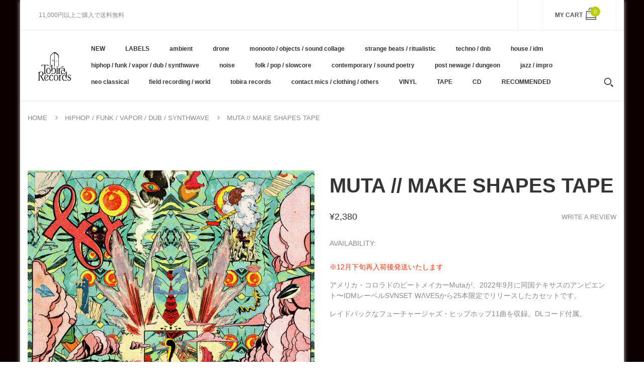

--- FILE ---
content_type: text/html; charset=utf-8
request_url: https://tobirarecords.com/en/products/muta-make-shapes-tape
body_size: 31838
content:
<!doctype html>
<!--[if IE 8]><html lang="en" class="ie8 js"> <![endif]-->
<!--[if (gt IE 9)|!(IE)]><!--><html lang="en" class="js"> <!--<![endif]-->

  <head>
    
    <link rel="shortcut icon" href="//tobirarecords.com/cdn/shop/t/5/assets/favicon.png?v=123980934030003511201601523602" type="image/png" />
    
    <meta charset="UTF-8">
    <meta http-equiv="Content-Type" content="text/html; charset=utf-8">
    <meta name="viewport" content="width=device-width, initial-scale=1, minimum-scale=1, maximum-scale=1" />
    <link rel="canonical" href="https://tobirarecords.com/en/products/muta-make-shapes-tape" />

    <!-- Title and description ================================================== -->
    <title>
      Muta // Make Shapes TAPE &ndash; Tobira Records
    </title>

    
    <meta name="description" content="※12月下旬再入荷後発送いたします アメリカ・コロラドのビートメイカーMutaが、2022年9月に同国テキサスのアンビエント〜IDMレーベルSVNSET WΛVESから25本限定でリリースしたカセットです。 レイドバックなフューチャージャズ・ヒップホップ11曲を収録。DLコード付属。 レーベルその他作品はこちら /// Click here to see more SVNSET WΛVES releases available at Tobira.  ---------------------------- Includes DL code. Edition of 25. SVNSET WΛVES: &quot;The legendary b">
    

    


  <meta property="og:type" content="product" />
  <meta property="og:title" content="Muta // Make Shapes TAPE" />
  
  <meta property="og:image" content="http://tobirarecords.com/cdn/shop/products/ma1_ea8f27f1-c2ff-415c-95b2-a5da766fb91f_grande.jpg?v=1670740864" />
  <meta property="og:image:secure_url" content="https://tobirarecords.com/cdn/shop/products/ma1_ea8f27f1-c2ff-415c-95b2-a5da766fb91f_grande.jpg?v=1670740864" />
  
  <meta property="og:image" content="http://tobirarecords.com/cdn/shop/products/ma2_37e90a34-3d79-4746-93d0-dd8f0862ae72_grande.jpg?v=1670740865" />
  <meta property="og:image:secure_url" content="https://tobirarecords.com/cdn/shop/products/ma2_37e90a34-3d79-4746-93d0-dd8f0862ae72_grande.jpg?v=1670740865" />
  
  <meta property="og:price:amount" content="2,380" />
  <meta property="og:price:currency" content="JPY" />



<meta property="og:description" content="※12月下旬再入荷後発送いたします アメリカ・コロラドのビートメイカーMutaが、2022年9月に同国テキサスのアンビエント〜IDMレーベルSVNSET WΛVESから25本限定でリリースしたカセットです。 レイドバックなフューチャージャズ・ヒップホップ11曲を収録。DLコード付属。 レーベルその他作品はこちら /// Click here to see more SVNSET WΛVES releases available at Tobira.  ---------------------------- Includes DL code. Edition of 25. SVNSET WΛVES: &quot;The legendary b" />

<meta property="og:url" content="https://tobirarecords.com/en/products/muta-make-shapes-tape" />
<meta property="og:site_name" content="Tobira Records" />
    

<link href="//tobirarecords.com/cdn/shop/t/5/assets/bootstrap.3x.css?v=9100710427519820321601443572" rel="stylesheet" type="text/css" media="all" />
<link href="//tobirarecords.com/cdn/shop/t/5/assets/jquery.owl.carousel.css?v=77657715448469033441601443646" rel="stylesheet" type="text/css" media="all" />
<link href="//tobirarecords.com/cdn/shop/t/5/assets/fontello-icon.css?v=49682899063844823741728449667" rel="stylesheet" type="text/css" media="all" />

<link href="//tobirarecords.com/cdn/shop/t/5/assets/jquery.plugin.css?v=26814120860690091781728449667" rel="stylesheet" type="text/css" media="all" />

<link href="//tobirarecords.com/cdn/shop/t/5/assets/bc.toggle.scss.css?v=95201188869412440251768011567" rel="stylesheet" type="text/css" media="all" />
<link href="//tobirarecords.com/cdn/shop/t/5/assets/bc.global.scss.css?v=48509680533442989251768011567" rel="stylesheet" type="text/css" media="all" />
<link href="//tobirarecords.com/cdn/shop/t/5/assets/bc.style.scss.css?v=15414682737888636591768011567" rel="stylesheet" type="text/css" media="all" />
<link href="//tobirarecords.com/cdn/shop/t/5/assets/bc.responsive.scss.css?v=130913295464372000701768011567" rel="stylesheet" type="text/css" media="all" />

    <link href="//fonts.googleapis.com/css?family=Arial:300italic,400italic,600italic,700italic,800italic,400,300,600,700,800" rel='stylesheet' type='text/css'>
<link href="//fonts.googleapis.com/css?family=Arial:300italic,400italic,600italic,700italic,800italic,400,300,600,700,800" rel='stylesheet' type='text/css'>
<link href="//fonts.googleapis.com/css?family=Arial:400,100,500,300,300italic,600,700,400italic,600italic,700italic" rel='stylesheet' type='text/css'>
<link href="//fonts.googleapis.com/css?family=Arial:300italic,400italic,600italic,700italic,800italic,400,300,600,700,800" rel='stylesheet' type='text/css'>
<link rel="stylesheet" href="//maxcdn.bootstrapcdn.com/font-awesome/4.7.0/css/font-awesome.min.css">
    

<script src="//tobirarecords.com/cdn/shop/t/5/assets/jquery-1.9.1.min.js?v=95800296054546268251601443596" ></script>

<script src="//tobirarecords.com/cdn/shop/t/5/assets/bootstrap.3x.min.js?v=133551432925901452781601443572" defer></script>

<script src="//tobirarecords.com/cdn/shop/t/5/assets/jquery.easing.1.3.js?v=183302368868080250061601443599" defer></script>

<script src="//tobirarecords.com/cdn/shop/t/5/assets/modernizr.js?v=48376380639843794271601443610"  async></script>

<script src="//tobirarecords.com/cdn/shop/t/5/assets/jquery.swiper.js?v=17649769062348938681601443606"></script>

<script src="//tobirarecords.com/cdn/shop/t/5/assets/cookies.js?v=152021851494072641811601443580"></script>
<script src="//tobirarecords.com/cdn/shop/t/5/assets/jquery.fancybox.min.js?v=145951643271796414991601443601"></script>
<script src="//tobirarecords.com/cdn/shop/t/5/assets/jquery.jgrowl.min.js?v=87227353252943713011601443603" defer></script>
<script src="//tobirarecords.com/cdn/shop/t/5/assets/jquery.elevatezoom.min.js?v=123601637255686690921601443600" defer></script>
<script src="//tobirarecords.com/cdn/shop/t/5/assets/jquery.owl.carousel.min.js?v=33650824321397007901601443603" defer></script>
<script src="//tobirarecords.com/cdn/shop/t/5/assets/jquery.scrollTo-min.js?v=126306357672223198871601443605" defer></script>
<script src="//tobirarecords.com/cdn/shop/t/5/assets/jquery.plugin.js?v=10681318543028800801601443604" defer></script>
<script src="//tobirarecords.com/cdn/shop/t/5/assets/jquery.countdown.js?v=12090125995840752651601443598" defer></script>

<script src="//tobirarecords.com/cdn/shop/t/5/assets/cart.js?v=169366680354182025121601443574" defer></script>
<script src="//tobirarecords.com/cdn/shop/t/5/assets/rivets-cart.min.js?v=49544620901609536631601443624" defer></script>

<script src="//tobirarecords.com/cdn/shop/t/5/assets/bc.ajax-search.js?v=87119048951310792981601443646" defer></script>



<script src="//tobirarecords.com/cdn/shop/t/5/assets/option_selection.js?v=15895070327792254761601443612" defer></script>



<script src="//tobirarecords.com/cdn/shop/t/5/assets/bc.global.js?v=174545979517470923221752742088" defer></script>
<script src="//tobirarecords.com/cdn/shop/t/5/assets/bc.slider.js?v=66949967630187611641601443646" defer></script>
<script src="//tobirarecords.com/cdn/shop/t/5/assets/bc.script.js?v=79905300226392401921603224334"></script>



    <script>window.performance && window.performance.mark && window.performance.mark('shopify.content_for_header.start');</script><meta name="google-site-verification" content="1KvOz30IAVObAatxhpm-MccVsePqvae03JNaQapx60Y">
<meta id="shopify-digital-wallet" name="shopify-digital-wallet" content="/30516379780/digital_wallets/dialog">
<meta name="shopify-checkout-api-token" content="8b7cd5754b3a0a98ceea5c202af8d01e">
<meta id="in-context-paypal-metadata" data-shop-id="30516379780" data-venmo-supported="false" data-environment="production" data-locale="en_US" data-paypal-v4="true" data-currency="JPY">
<link rel="alternate" hreflang="x-default" href="https://tobirarecords.com/products/muta-make-shapes-tape">
<link rel="alternate" hreflang="ja" href="https://tobirarecords.com/products/muta-make-shapes-tape">
<link rel="alternate" hreflang="en" href="https://tobirarecords.com/en/products/muta-make-shapes-tape">
<link rel="alternate" hreflang="ko" href="https://tobirarecords.com/ko/products/muta-make-shapes-tape">
<link rel="alternate" hreflang="zh-Hans" href="https://tobirarecords.com/zh-hans/products/muta-make-shapes-tape">
<link rel="alternate" hreflang="zh-Hant" href="https://tobirarecords.com/zh-hant/products/muta-make-shapes-tape">
<link rel="alternate" hreflang="de" href="https://tobirarecords.com/de/products/muta-make-shapes-tape">
<link rel="alternate" hreflang="es" href="https://tobirarecords.com/es/products/muta-make-shapes-tape">
<link rel="alternate" hreflang="sv" href="https://tobirarecords.com/sv/products/muta-make-shapes-tape">
<link rel="alternate" hreflang="it" href="https://tobirarecords.com/it/products/muta-make-shapes-tape">
<link rel="alternate" hreflang="nl" href="https://tobirarecords.com/nl/products/muta-make-shapes-tape">
<link rel="alternate" hreflang="id" href="https://tobirarecords.com/id/products/muta-make-shapes-tape">
<link rel="alternate" hreflang="no" href="https://tobirarecords.com/no/products/muta-make-shapes-tape">
<link rel="alternate" hreflang="el" href="https://tobirarecords.com/el/products/muta-make-shapes-tape">
<link rel="alternate" hreflang="da" href="https://tobirarecords.com/da/products/muta-make-shapes-tape">
<link rel="alternate" hreflang="fr" href="https://tobirarecords.com/fr/products/muta-make-shapes-tape">
<link rel="alternate" hreflang="th" href="https://tobirarecords.com/th/products/muta-make-shapes-tape">
<link rel="alternate" hreflang="vi" href="https://tobirarecords.com/vi/products/muta-make-shapes-tape">
<link rel="alternate" hreflang="fi" href="https://tobirarecords.com/fi/products/muta-make-shapes-tape">
<link rel="alternate" hreflang="he" href="https://tobirarecords.com/he/products/muta-make-shapes-tape">
<link rel="alternate" hreflang="zh-Hans-AC" href="https://tobirarecords.com/zh-hans/products/muta-make-shapes-tape">
<link rel="alternate" hreflang="zh-Hant-AC" href="https://tobirarecords.com/zh-hant/products/muta-make-shapes-tape">
<link rel="alternate" hreflang="zh-Hans-AD" href="https://tobirarecords.com/zh-hans/products/muta-make-shapes-tape">
<link rel="alternate" hreflang="zh-Hant-AD" href="https://tobirarecords.com/zh-hant/products/muta-make-shapes-tape">
<link rel="alternate" hreflang="zh-Hans-AE" href="https://tobirarecords.com/zh-hans/products/muta-make-shapes-tape">
<link rel="alternate" hreflang="zh-Hant-AE" href="https://tobirarecords.com/zh-hant/products/muta-make-shapes-tape">
<link rel="alternate" hreflang="zh-Hans-AF" href="https://tobirarecords.com/zh-hans/products/muta-make-shapes-tape">
<link rel="alternate" hreflang="zh-Hant-AF" href="https://tobirarecords.com/zh-hant/products/muta-make-shapes-tape">
<link rel="alternate" hreflang="zh-Hans-AG" href="https://tobirarecords.com/zh-hans/products/muta-make-shapes-tape">
<link rel="alternate" hreflang="zh-Hant-AG" href="https://tobirarecords.com/zh-hant/products/muta-make-shapes-tape">
<link rel="alternate" hreflang="zh-Hans-AI" href="https://tobirarecords.com/zh-hans/products/muta-make-shapes-tape">
<link rel="alternate" hreflang="zh-Hant-AI" href="https://tobirarecords.com/zh-hant/products/muta-make-shapes-tape">
<link rel="alternate" hreflang="zh-Hans-AL" href="https://tobirarecords.com/zh-hans/products/muta-make-shapes-tape">
<link rel="alternate" hreflang="zh-Hant-AL" href="https://tobirarecords.com/zh-hant/products/muta-make-shapes-tape">
<link rel="alternate" hreflang="zh-Hans-AM" href="https://tobirarecords.com/zh-hans/products/muta-make-shapes-tape">
<link rel="alternate" hreflang="zh-Hant-AM" href="https://tobirarecords.com/zh-hant/products/muta-make-shapes-tape">
<link rel="alternate" hreflang="zh-Hans-AO" href="https://tobirarecords.com/zh-hans/products/muta-make-shapes-tape">
<link rel="alternate" hreflang="zh-Hant-AO" href="https://tobirarecords.com/zh-hant/products/muta-make-shapes-tape">
<link rel="alternate" hreflang="zh-Hans-AR" href="https://tobirarecords.com/zh-hans/products/muta-make-shapes-tape">
<link rel="alternate" hreflang="zh-Hant-AR" href="https://tobirarecords.com/zh-hant/products/muta-make-shapes-tape">
<link rel="alternate" hreflang="zh-Hans-AT" href="https://tobirarecords.com/zh-hans/products/muta-make-shapes-tape">
<link rel="alternate" hreflang="zh-Hant-AT" href="https://tobirarecords.com/zh-hant/products/muta-make-shapes-tape">
<link rel="alternate" hreflang="zh-Hans-AU" href="https://tobirarecords.com/zh-hans/products/muta-make-shapes-tape">
<link rel="alternate" hreflang="zh-Hant-AU" href="https://tobirarecords.com/zh-hant/products/muta-make-shapes-tape">
<link rel="alternate" hreflang="zh-Hans-AW" href="https://tobirarecords.com/zh-hans/products/muta-make-shapes-tape">
<link rel="alternate" hreflang="zh-Hant-AW" href="https://tobirarecords.com/zh-hant/products/muta-make-shapes-tape">
<link rel="alternate" hreflang="zh-Hans-AX" href="https://tobirarecords.com/zh-hans/products/muta-make-shapes-tape">
<link rel="alternate" hreflang="zh-Hant-AX" href="https://tobirarecords.com/zh-hant/products/muta-make-shapes-tape">
<link rel="alternate" hreflang="zh-Hans-AZ" href="https://tobirarecords.com/zh-hans/products/muta-make-shapes-tape">
<link rel="alternate" hreflang="zh-Hant-AZ" href="https://tobirarecords.com/zh-hant/products/muta-make-shapes-tape">
<link rel="alternate" hreflang="zh-Hans-BA" href="https://tobirarecords.com/zh-hans/products/muta-make-shapes-tape">
<link rel="alternate" hreflang="zh-Hant-BA" href="https://tobirarecords.com/zh-hant/products/muta-make-shapes-tape">
<link rel="alternate" hreflang="zh-Hans-BB" href="https://tobirarecords.com/zh-hans/products/muta-make-shapes-tape">
<link rel="alternate" hreflang="zh-Hant-BB" href="https://tobirarecords.com/zh-hant/products/muta-make-shapes-tape">
<link rel="alternate" hreflang="zh-Hans-BD" href="https://tobirarecords.com/zh-hans/products/muta-make-shapes-tape">
<link rel="alternate" hreflang="zh-Hant-BD" href="https://tobirarecords.com/zh-hant/products/muta-make-shapes-tape">
<link rel="alternate" hreflang="zh-Hans-BE" href="https://tobirarecords.com/zh-hans/products/muta-make-shapes-tape">
<link rel="alternate" hreflang="zh-Hant-BE" href="https://tobirarecords.com/zh-hant/products/muta-make-shapes-tape">
<link rel="alternate" hreflang="zh-Hans-BF" href="https://tobirarecords.com/zh-hans/products/muta-make-shapes-tape">
<link rel="alternate" hreflang="zh-Hant-BF" href="https://tobirarecords.com/zh-hant/products/muta-make-shapes-tape">
<link rel="alternate" hreflang="zh-Hans-BG" href="https://tobirarecords.com/zh-hans/products/muta-make-shapes-tape">
<link rel="alternate" hreflang="zh-Hant-BG" href="https://tobirarecords.com/zh-hant/products/muta-make-shapes-tape">
<link rel="alternate" hreflang="zh-Hans-BH" href="https://tobirarecords.com/zh-hans/products/muta-make-shapes-tape">
<link rel="alternate" hreflang="zh-Hant-BH" href="https://tobirarecords.com/zh-hant/products/muta-make-shapes-tape">
<link rel="alternate" hreflang="zh-Hans-BI" href="https://tobirarecords.com/zh-hans/products/muta-make-shapes-tape">
<link rel="alternate" hreflang="zh-Hant-BI" href="https://tobirarecords.com/zh-hant/products/muta-make-shapes-tape">
<link rel="alternate" hreflang="zh-Hans-BJ" href="https://tobirarecords.com/zh-hans/products/muta-make-shapes-tape">
<link rel="alternate" hreflang="zh-Hant-BJ" href="https://tobirarecords.com/zh-hant/products/muta-make-shapes-tape">
<link rel="alternate" hreflang="zh-Hans-BL" href="https://tobirarecords.com/zh-hans/products/muta-make-shapes-tape">
<link rel="alternate" hreflang="zh-Hant-BL" href="https://tobirarecords.com/zh-hant/products/muta-make-shapes-tape">
<link rel="alternate" hreflang="zh-Hans-BM" href="https://tobirarecords.com/zh-hans/products/muta-make-shapes-tape">
<link rel="alternate" hreflang="zh-Hant-BM" href="https://tobirarecords.com/zh-hant/products/muta-make-shapes-tape">
<link rel="alternate" hreflang="zh-Hans-BN" href="https://tobirarecords.com/zh-hans/products/muta-make-shapes-tape">
<link rel="alternate" hreflang="zh-Hant-BN" href="https://tobirarecords.com/zh-hant/products/muta-make-shapes-tape">
<link rel="alternate" hreflang="zh-Hans-BO" href="https://tobirarecords.com/zh-hans/products/muta-make-shapes-tape">
<link rel="alternate" hreflang="zh-Hant-BO" href="https://tobirarecords.com/zh-hant/products/muta-make-shapes-tape">
<link rel="alternate" hreflang="zh-Hans-BQ" href="https://tobirarecords.com/zh-hans/products/muta-make-shapes-tape">
<link rel="alternate" hreflang="zh-Hant-BQ" href="https://tobirarecords.com/zh-hant/products/muta-make-shapes-tape">
<link rel="alternate" hreflang="zh-Hans-BR" href="https://tobirarecords.com/zh-hans/products/muta-make-shapes-tape">
<link rel="alternate" hreflang="zh-Hant-BR" href="https://tobirarecords.com/zh-hant/products/muta-make-shapes-tape">
<link rel="alternate" hreflang="zh-Hans-BS" href="https://tobirarecords.com/zh-hans/products/muta-make-shapes-tape">
<link rel="alternate" hreflang="zh-Hant-BS" href="https://tobirarecords.com/zh-hant/products/muta-make-shapes-tape">
<link rel="alternate" hreflang="zh-Hans-BT" href="https://tobirarecords.com/zh-hans/products/muta-make-shapes-tape">
<link rel="alternate" hreflang="zh-Hant-BT" href="https://tobirarecords.com/zh-hant/products/muta-make-shapes-tape">
<link rel="alternate" hreflang="zh-Hans-BW" href="https://tobirarecords.com/zh-hans/products/muta-make-shapes-tape">
<link rel="alternate" hreflang="zh-Hant-BW" href="https://tobirarecords.com/zh-hant/products/muta-make-shapes-tape">
<link rel="alternate" hreflang="zh-Hans-BY" href="https://tobirarecords.com/zh-hans/products/muta-make-shapes-tape">
<link rel="alternate" hreflang="zh-Hant-BY" href="https://tobirarecords.com/zh-hant/products/muta-make-shapes-tape">
<link rel="alternate" hreflang="zh-Hans-BZ" href="https://tobirarecords.com/zh-hans/products/muta-make-shapes-tape">
<link rel="alternate" hreflang="zh-Hant-BZ" href="https://tobirarecords.com/zh-hant/products/muta-make-shapes-tape">
<link rel="alternate" hreflang="zh-Hans-CA" href="https://tobirarecords.com/zh-hans/products/muta-make-shapes-tape">
<link rel="alternate" hreflang="zh-Hant-CA" href="https://tobirarecords.com/zh-hant/products/muta-make-shapes-tape">
<link rel="alternate" hreflang="zh-Hans-CC" href="https://tobirarecords.com/zh-hans/products/muta-make-shapes-tape">
<link rel="alternate" hreflang="zh-Hant-CC" href="https://tobirarecords.com/zh-hant/products/muta-make-shapes-tape">
<link rel="alternate" hreflang="zh-Hans-CD" href="https://tobirarecords.com/zh-hans/products/muta-make-shapes-tape">
<link rel="alternate" hreflang="zh-Hant-CD" href="https://tobirarecords.com/zh-hant/products/muta-make-shapes-tape">
<link rel="alternate" hreflang="zh-Hans-CF" href="https://tobirarecords.com/zh-hans/products/muta-make-shapes-tape">
<link rel="alternate" hreflang="zh-Hant-CF" href="https://tobirarecords.com/zh-hant/products/muta-make-shapes-tape">
<link rel="alternate" hreflang="zh-Hans-CG" href="https://tobirarecords.com/zh-hans/products/muta-make-shapes-tape">
<link rel="alternate" hreflang="zh-Hant-CG" href="https://tobirarecords.com/zh-hant/products/muta-make-shapes-tape">
<link rel="alternate" hreflang="zh-Hans-CH" href="https://tobirarecords.com/zh-hans/products/muta-make-shapes-tape">
<link rel="alternate" hreflang="zh-Hant-CH" href="https://tobirarecords.com/zh-hant/products/muta-make-shapes-tape">
<link rel="alternate" hreflang="zh-Hans-CI" href="https://tobirarecords.com/zh-hans/products/muta-make-shapes-tape">
<link rel="alternate" hreflang="zh-Hant-CI" href="https://tobirarecords.com/zh-hant/products/muta-make-shapes-tape">
<link rel="alternate" hreflang="zh-Hans-CK" href="https://tobirarecords.com/zh-hans/products/muta-make-shapes-tape">
<link rel="alternate" hreflang="zh-Hant-CK" href="https://tobirarecords.com/zh-hant/products/muta-make-shapes-tape">
<link rel="alternate" hreflang="zh-Hans-CL" href="https://tobirarecords.com/zh-hans/products/muta-make-shapes-tape">
<link rel="alternate" hreflang="zh-Hant-CL" href="https://tobirarecords.com/zh-hant/products/muta-make-shapes-tape">
<link rel="alternate" hreflang="zh-Hans-CM" href="https://tobirarecords.com/zh-hans/products/muta-make-shapes-tape">
<link rel="alternate" hreflang="zh-Hant-CM" href="https://tobirarecords.com/zh-hant/products/muta-make-shapes-tape">
<link rel="alternate" hreflang="zh-Hans-CN" href="https://tobirarecords.com/zh-hans/products/muta-make-shapes-tape">
<link rel="alternate" hreflang="zh-Hant-CN" href="https://tobirarecords.com/zh-hant/products/muta-make-shapes-tape">
<link rel="alternate" hreflang="zh-Hans-CO" href="https://tobirarecords.com/zh-hans/products/muta-make-shapes-tape">
<link rel="alternate" hreflang="zh-Hant-CO" href="https://tobirarecords.com/zh-hant/products/muta-make-shapes-tape">
<link rel="alternate" hreflang="zh-Hans-CR" href="https://tobirarecords.com/zh-hans/products/muta-make-shapes-tape">
<link rel="alternate" hreflang="zh-Hant-CR" href="https://tobirarecords.com/zh-hant/products/muta-make-shapes-tape">
<link rel="alternate" hreflang="zh-Hans-CV" href="https://tobirarecords.com/zh-hans/products/muta-make-shapes-tape">
<link rel="alternate" hreflang="zh-Hant-CV" href="https://tobirarecords.com/zh-hant/products/muta-make-shapes-tape">
<link rel="alternate" hreflang="zh-Hans-CW" href="https://tobirarecords.com/zh-hans/products/muta-make-shapes-tape">
<link rel="alternate" hreflang="zh-Hant-CW" href="https://tobirarecords.com/zh-hant/products/muta-make-shapes-tape">
<link rel="alternate" hreflang="zh-Hans-CX" href="https://tobirarecords.com/zh-hans/products/muta-make-shapes-tape">
<link rel="alternate" hreflang="zh-Hant-CX" href="https://tobirarecords.com/zh-hant/products/muta-make-shapes-tape">
<link rel="alternate" hreflang="zh-Hans-CY" href="https://tobirarecords.com/zh-hans/products/muta-make-shapes-tape">
<link rel="alternate" hreflang="zh-Hant-CY" href="https://tobirarecords.com/zh-hant/products/muta-make-shapes-tape">
<link rel="alternate" hreflang="zh-Hans-CZ" href="https://tobirarecords.com/zh-hans/products/muta-make-shapes-tape">
<link rel="alternate" hreflang="zh-Hant-CZ" href="https://tobirarecords.com/zh-hant/products/muta-make-shapes-tape">
<link rel="alternate" hreflang="zh-Hans-DE" href="https://tobirarecords.com/zh-hans/products/muta-make-shapes-tape">
<link rel="alternate" hreflang="zh-Hant-DE" href="https://tobirarecords.com/zh-hant/products/muta-make-shapes-tape">
<link rel="alternate" hreflang="zh-Hans-DJ" href="https://tobirarecords.com/zh-hans/products/muta-make-shapes-tape">
<link rel="alternate" hreflang="zh-Hant-DJ" href="https://tobirarecords.com/zh-hant/products/muta-make-shapes-tape">
<link rel="alternate" hreflang="zh-Hans-DK" href="https://tobirarecords.com/zh-hans/products/muta-make-shapes-tape">
<link rel="alternate" hreflang="zh-Hant-DK" href="https://tobirarecords.com/zh-hant/products/muta-make-shapes-tape">
<link rel="alternate" hreflang="zh-Hans-DM" href="https://tobirarecords.com/zh-hans/products/muta-make-shapes-tape">
<link rel="alternate" hreflang="zh-Hant-DM" href="https://tobirarecords.com/zh-hant/products/muta-make-shapes-tape">
<link rel="alternate" hreflang="zh-Hans-DO" href="https://tobirarecords.com/zh-hans/products/muta-make-shapes-tape">
<link rel="alternate" hreflang="zh-Hant-DO" href="https://tobirarecords.com/zh-hant/products/muta-make-shapes-tape">
<link rel="alternate" hreflang="zh-Hans-DZ" href="https://tobirarecords.com/zh-hans/products/muta-make-shapes-tape">
<link rel="alternate" hreflang="zh-Hant-DZ" href="https://tobirarecords.com/zh-hant/products/muta-make-shapes-tape">
<link rel="alternate" hreflang="zh-Hans-EC" href="https://tobirarecords.com/zh-hans/products/muta-make-shapes-tape">
<link rel="alternate" hreflang="zh-Hant-EC" href="https://tobirarecords.com/zh-hant/products/muta-make-shapes-tape">
<link rel="alternate" hreflang="zh-Hans-EE" href="https://tobirarecords.com/zh-hans/products/muta-make-shapes-tape">
<link rel="alternate" hreflang="zh-Hant-EE" href="https://tobirarecords.com/zh-hant/products/muta-make-shapes-tape">
<link rel="alternate" hreflang="zh-Hans-EG" href="https://tobirarecords.com/zh-hans/products/muta-make-shapes-tape">
<link rel="alternate" hreflang="zh-Hant-EG" href="https://tobirarecords.com/zh-hant/products/muta-make-shapes-tape">
<link rel="alternate" hreflang="zh-Hans-EH" href="https://tobirarecords.com/zh-hans/products/muta-make-shapes-tape">
<link rel="alternate" hreflang="zh-Hant-EH" href="https://tobirarecords.com/zh-hant/products/muta-make-shapes-tape">
<link rel="alternate" hreflang="zh-Hans-ER" href="https://tobirarecords.com/zh-hans/products/muta-make-shapes-tape">
<link rel="alternate" hreflang="zh-Hant-ER" href="https://tobirarecords.com/zh-hant/products/muta-make-shapes-tape">
<link rel="alternate" hreflang="zh-Hans-ES" href="https://tobirarecords.com/zh-hans/products/muta-make-shapes-tape">
<link rel="alternate" hreflang="zh-Hant-ES" href="https://tobirarecords.com/zh-hant/products/muta-make-shapes-tape">
<link rel="alternate" hreflang="zh-Hans-ET" href="https://tobirarecords.com/zh-hans/products/muta-make-shapes-tape">
<link rel="alternate" hreflang="zh-Hant-ET" href="https://tobirarecords.com/zh-hant/products/muta-make-shapes-tape">
<link rel="alternate" hreflang="zh-Hans-FI" href="https://tobirarecords.com/zh-hans/products/muta-make-shapes-tape">
<link rel="alternate" hreflang="zh-Hant-FI" href="https://tobirarecords.com/zh-hant/products/muta-make-shapes-tape">
<link rel="alternate" hreflang="zh-Hans-FJ" href="https://tobirarecords.com/zh-hans/products/muta-make-shapes-tape">
<link rel="alternate" hreflang="zh-Hant-FJ" href="https://tobirarecords.com/zh-hant/products/muta-make-shapes-tape">
<link rel="alternate" hreflang="zh-Hans-FK" href="https://tobirarecords.com/zh-hans/products/muta-make-shapes-tape">
<link rel="alternate" hreflang="zh-Hant-FK" href="https://tobirarecords.com/zh-hant/products/muta-make-shapes-tape">
<link rel="alternate" hreflang="zh-Hans-FO" href="https://tobirarecords.com/zh-hans/products/muta-make-shapes-tape">
<link rel="alternate" hreflang="zh-Hant-FO" href="https://tobirarecords.com/zh-hant/products/muta-make-shapes-tape">
<link rel="alternate" hreflang="zh-Hans-FR" href="https://tobirarecords.com/zh-hans/products/muta-make-shapes-tape">
<link rel="alternate" hreflang="zh-Hant-FR" href="https://tobirarecords.com/zh-hant/products/muta-make-shapes-tape">
<link rel="alternate" hreflang="zh-Hans-GA" href="https://tobirarecords.com/zh-hans/products/muta-make-shapes-tape">
<link rel="alternate" hreflang="zh-Hant-GA" href="https://tobirarecords.com/zh-hant/products/muta-make-shapes-tape">
<link rel="alternate" hreflang="zh-Hans-GB" href="https://tobirarecords.com/zh-hans/products/muta-make-shapes-tape">
<link rel="alternate" hreflang="zh-Hant-GB" href="https://tobirarecords.com/zh-hant/products/muta-make-shapes-tape">
<link rel="alternate" hreflang="zh-Hans-GD" href="https://tobirarecords.com/zh-hans/products/muta-make-shapes-tape">
<link rel="alternate" hreflang="zh-Hant-GD" href="https://tobirarecords.com/zh-hant/products/muta-make-shapes-tape">
<link rel="alternate" hreflang="zh-Hans-GE" href="https://tobirarecords.com/zh-hans/products/muta-make-shapes-tape">
<link rel="alternate" hreflang="zh-Hant-GE" href="https://tobirarecords.com/zh-hant/products/muta-make-shapes-tape">
<link rel="alternate" hreflang="zh-Hans-GF" href="https://tobirarecords.com/zh-hans/products/muta-make-shapes-tape">
<link rel="alternate" hreflang="zh-Hant-GF" href="https://tobirarecords.com/zh-hant/products/muta-make-shapes-tape">
<link rel="alternate" hreflang="zh-Hans-GG" href="https://tobirarecords.com/zh-hans/products/muta-make-shapes-tape">
<link rel="alternate" hreflang="zh-Hant-GG" href="https://tobirarecords.com/zh-hant/products/muta-make-shapes-tape">
<link rel="alternate" hreflang="zh-Hans-GH" href="https://tobirarecords.com/zh-hans/products/muta-make-shapes-tape">
<link rel="alternate" hreflang="zh-Hant-GH" href="https://tobirarecords.com/zh-hant/products/muta-make-shapes-tape">
<link rel="alternate" hreflang="zh-Hans-GI" href="https://tobirarecords.com/zh-hans/products/muta-make-shapes-tape">
<link rel="alternate" hreflang="zh-Hant-GI" href="https://tobirarecords.com/zh-hant/products/muta-make-shapes-tape">
<link rel="alternate" hreflang="zh-Hans-GL" href="https://tobirarecords.com/zh-hans/products/muta-make-shapes-tape">
<link rel="alternate" hreflang="zh-Hant-GL" href="https://tobirarecords.com/zh-hant/products/muta-make-shapes-tape">
<link rel="alternate" hreflang="zh-Hans-GM" href="https://tobirarecords.com/zh-hans/products/muta-make-shapes-tape">
<link rel="alternate" hreflang="zh-Hant-GM" href="https://tobirarecords.com/zh-hant/products/muta-make-shapes-tape">
<link rel="alternate" hreflang="zh-Hans-GN" href="https://tobirarecords.com/zh-hans/products/muta-make-shapes-tape">
<link rel="alternate" hreflang="zh-Hant-GN" href="https://tobirarecords.com/zh-hant/products/muta-make-shapes-tape">
<link rel="alternate" hreflang="zh-Hans-GP" href="https://tobirarecords.com/zh-hans/products/muta-make-shapes-tape">
<link rel="alternate" hreflang="zh-Hant-GP" href="https://tobirarecords.com/zh-hant/products/muta-make-shapes-tape">
<link rel="alternate" hreflang="zh-Hans-GQ" href="https://tobirarecords.com/zh-hans/products/muta-make-shapes-tape">
<link rel="alternate" hreflang="zh-Hant-GQ" href="https://tobirarecords.com/zh-hant/products/muta-make-shapes-tape">
<link rel="alternate" hreflang="zh-Hans-GR" href="https://tobirarecords.com/zh-hans/products/muta-make-shapes-tape">
<link rel="alternate" hreflang="zh-Hant-GR" href="https://tobirarecords.com/zh-hant/products/muta-make-shapes-tape">
<link rel="alternate" hreflang="zh-Hans-GS" href="https://tobirarecords.com/zh-hans/products/muta-make-shapes-tape">
<link rel="alternate" hreflang="zh-Hant-GS" href="https://tobirarecords.com/zh-hant/products/muta-make-shapes-tape">
<link rel="alternate" hreflang="zh-Hans-GT" href="https://tobirarecords.com/zh-hans/products/muta-make-shapes-tape">
<link rel="alternate" hreflang="zh-Hant-GT" href="https://tobirarecords.com/zh-hant/products/muta-make-shapes-tape">
<link rel="alternate" hreflang="zh-Hans-GW" href="https://tobirarecords.com/zh-hans/products/muta-make-shapes-tape">
<link rel="alternate" hreflang="zh-Hant-GW" href="https://tobirarecords.com/zh-hant/products/muta-make-shapes-tape">
<link rel="alternate" hreflang="zh-Hans-GY" href="https://tobirarecords.com/zh-hans/products/muta-make-shapes-tape">
<link rel="alternate" hreflang="zh-Hant-GY" href="https://tobirarecords.com/zh-hant/products/muta-make-shapes-tape">
<link rel="alternate" hreflang="zh-Hans-HK" href="https://tobirarecords.com/zh-hans/products/muta-make-shapes-tape">
<link rel="alternate" hreflang="zh-Hant-HK" href="https://tobirarecords.com/zh-hant/products/muta-make-shapes-tape">
<link rel="alternate" hreflang="zh-Hans-HN" href="https://tobirarecords.com/zh-hans/products/muta-make-shapes-tape">
<link rel="alternate" hreflang="zh-Hant-HN" href="https://tobirarecords.com/zh-hant/products/muta-make-shapes-tape">
<link rel="alternate" hreflang="zh-Hans-HR" href="https://tobirarecords.com/zh-hans/products/muta-make-shapes-tape">
<link rel="alternate" hreflang="zh-Hant-HR" href="https://tobirarecords.com/zh-hant/products/muta-make-shapes-tape">
<link rel="alternate" hreflang="zh-Hans-HT" href="https://tobirarecords.com/zh-hans/products/muta-make-shapes-tape">
<link rel="alternate" hreflang="zh-Hant-HT" href="https://tobirarecords.com/zh-hant/products/muta-make-shapes-tape">
<link rel="alternate" hreflang="zh-Hans-HU" href="https://tobirarecords.com/zh-hans/products/muta-make-shapes-tape">
<link rel="alternate" hreflang="zh-Hant-HU" href="https://tobirarecords.com/zh-hant/products/muta-make-shapes-tape">
<link rel="alternate" hreflang="zh-Hans-ID" href="https://tobirarecords.com/zh-hans/products/muta-make-shapes-tape">
<link rel="alternate" hreflang="zh-Hant-ID" href="https://tobirarecords.com/zh-hant/products/muta-make-shapes-tape">
<link rel="alternate" hreflang="zh-Hans-IE" href="https://tobirarecords.com/zh-hans/products/muta-make-shapes-tape">
<link rel="alternate" hreflang="zh-Hant-IE" href="https://tobirarecords.com/zh-hant/products/muta-make-shapes-tape">
<link rel="alternate" hreflang="zh-Hans-IL" href="https://tobirarecords.com/zh-hans/products/muta-make-shapes-tape">
<link rel="alternate" hreflang="zh-Hant-IL" href="https://tobirarecords.com/zh-hant/products/muta-make-shapes-tape">
<link rel="alternate" hreflang="zh-Hans-IM" href="https://tobirarecords.com/zh-hans/products/muta-make-shapes-tape">
<link rel="alternate" hreflang="zh-Hant-IM" href="https://tobirarecords.com/zh-hant/products/muta-make-shapes-tape">
<link rel="alternate" hreflang="zh-Hans-IN" href="https://tobirarecords.com/zh-hans/products/muta-make-shapes-tape">
<link rel="alternate" hreflang="zh-Hant-IN" href="https://tobirarecords.com/zh-hant/products/muta-make-shapes-tape">
<link rel="alternate" hreflang="zh-Hans-IO" href="https://tobirarecords.com/zh-hans/products/muta-make-shapes-tape">
<link rel="alternate" hreflang="zh-Hant-IO" href="https://tobirarecords.com/zh-hant/products/muta-make-shapes-tape">
<link rel="alternate" hreflang="zh-Hans-IQ" href="https://tobirarecords.com/zh-hans/products/muta-make-shapes-tape">
<link rel="alternate" hreflang="zh-Hant-IQ" href="https://tobirarecords.com/zh-hant/products/muta-make-shapes-tape">
<link rel="alternate" hreflang="zh-Hans-IS" href="https://tobirarecords.com/zh-hans/products/muta-make-shapes-tape">
<link rel="alternate" hreflang="zh-Hant-IS" href="https://tobirarecords.com/zh-hant/products/muta-make-shapes-tape">
<link rel="alternate" hreflang="zh-Hans-IT" href="https://tobirarecords.com/zh-hans/products/muta-make-shapes-tape">
<link rel="alternate" hreflang="zh-Hant-IT" href="https://tobirarecords.com/zh-hant/products/muta-make-shapes-tape">
<link rel="alternate" hreflang="zh-Hans-JE" href="https://tobirarecords.com/zh-hans/products/muta-make-shapes-tape">
<link rel="alternate" hreflang="zh-Hant-JE" href="https://tobirarecords.com/zh-hant/products/muta-make-shapes-tape">
<link rel="alternate" hreflang="zh-Hans-JM" href="https://tobirarecords.com/zh-hans/products/muta-make-shapes-tape">
<link rel="alternate" hreflang="zh-Hant-JM" href="https://tobirarecords.com/zh-hant/products/muta-make-shapes-tape">
<link rel="alternate" hreflang="zh-Hans-JO" href="https://tobirarecords.com/zh-hans/products/muta-make-shapes-tape">
<link rel="alternate" hreflang="zh-Hant-JO" href="https://tobirarecords.com/zh-hant/products/muta-make-shapes-tape">
<link rel="alternate" hreflang="zh-Hans-JP" href="https://tobirarecords.com/zh-hans/products/muta-make-shapes-tape">
<link rel="alternate" hreflang="zh-Hant-JP" href="https://tobirarecords.com/zh-hant/products/muta-make-shapes-tape">
<link rel="alternate" hreflang="zh-Hans-KE" href="https://tobirarecords.com/zh-hans/products/muta-make-shapes-tape">
<link rel="alternate" hreflang="zh-Hant-KE" href="https://tobirarecords.com/zh-hant/products/muta-make-shapes-tape">
<link rel="alternate" hreflang="zh-Hans-KG" href="https://tobirarecords.com/zh-hans/products/muta-make-shapes-tape">
<link rel="alternate" hreflang="zh-Hant-KG" href="https://tobirarecords.com/zh-hant/products/muta-make-shapes-tape">
<link rel="alternate" hreflang="zh-Hans-KH" href="https://tobirarecords.com/zh-hans/products/muta-make-shapes-tape">
<link rel="alternate" hreflang="zh-Hant-KH" href="https://tobirarecords.com/zh-hant/products/muta-make-shapes-tape">
<link rel="alternate" hreflang="zh-Hans-KI" href="https://tobirarecords.com/zh-hans/products/muta-make-shapes-tape">
<link rel="alternate" hreflang="zh-Hant-KI" href="https://tobirarecords.com/zh-hant/products/muta-make-shapes-tape">
<link rel="alternate" hreflang="zh-Hans-KM" href="https://tobirarecords.com/zh-hans/products/muta-make-shapes-tape">
<link rel="alternate" hreflang="zh-Hant-KM" href="https://tobirarecords.com/zh-hant/products/muta-make-shapes-tape">
<link rel="alternate" hreflang="zh-Hans-KN" href="https://tobirarecords.com/zh-hans/products/muta-make-shapes-tape">
<link rel="alternate" hreflang="zh-Hant-KN" href="https://tobirarecords.com/zh-hant/products/muta-make-shapes-tape">
<link rel="alternate" hreflang="zh-Hans-KR" href="https://tobirarecords.com/zh-hans/products/muta-make-shapes-tape">
<link rel="alternate" hreflang="zh-Hant-KR" href="https://tobirarecords.com/zh-hant/products/muta-make-shapes-tape">
<link rel="alternate" hreflang="zh-Hans-KW" href="https://tobirarecords.com/zh-hans/products/muta-make-shapes-tape">
<link rel="alternate" hreflang="zh-Hant-KW" href="https://tobirarecords.com/zh-hant/products/muta-make-shapes-tape">
<link rel="alternate" hreflang="zh-Hans-KY" href="https://tobirarecords.com/zh-hans/products/muta-make-shapes-tape">
<link rel="alternate" hreflang="zh-Hant-KY" href="https://tobirarecords.com/zh-hant/products/muta-make-shapes-tape">
<link rel="alternate" hreflang="zh-Hans-KZ" href="https://tobirarecords.com/zh-hans/products/muta-make-shapes-tape">
<link rel="alternate" hreflang="zh-Hant-KZ" href="https://tobirarecords.com/zh-hant/products/muta-make-shapes-tape">
<link rel="alternate" hreflang="zh-Hans-LA" href="https://tobirarecords.com/zh-hans/products/muta-make-shapes-tape">
<link rel="alternate" hreflang="zh-Hant-LA" href="https://tobirarecords.com/zh-hant/products/muta-make-shapes-tape">
<link rel="alternate" hreflang="zh-Hans-LB" href="https://tobirarecords.com/zh-hans/products/muta-make-shapes-tape">
<link rel="alternate" hreflang="zh-Hant-LB" href="https://tobirarecords.com/zh-hant/products/muta-make-shapes-tape">
<link rel="alternate" hreflang="zh-Hans-LC" href="https://tobirarecords.com/zh-hans/products/muta-make-shapes-tape">
<link rel="alternate" hreflang="zh-Hant-LC" href="https://tobirarecords.com/zh-hant/products/muta-make-shapes-tape">
<link rel="alternate" hreflang="zh-Hans-LI" href="https://tobirarecords.com/zh-hans/products/muta-make-shapes-tape">
<link rel="alternate" hreflang="zh-Hant-LI" href="https://tobirarecords.com/zh-hant/products/muta-make-shapes-tape">
<link rel="alternate" hreflang="zh-Hans-LK" href="https://tobirarecords.com/zh-hans/products/muta-make-shapes-tape">
<link rel="alternate" hreflang="zh-Hant-LK" href="https://tobirarecords.com/zh-hant/products/muta-make-shapes-tape">
<link rel="alternate" hreflang="zh-Hans-LR" href="https://tobirarecords.com/zh-hans/products/muta-make-shapes-tape">
<link rel="alternate" hreflang="zh-Hant-LR" href="https://tobirarecords.com/zh-hant/products/muta-make-shapes-tape">
<link rel="alternate" hreflang="zh-Hans-LS" href="https://tobirarecords.com/zh-hans/products/muta-make-shapes-tape">
<link rel="alternate" hreflang="zh-Hant-LS" href="https://tobirarecords.com/zh-hant/products/muta-make-shapes-tape">
<link rel="alternate" hreflang="zh-Hans-LT" href="https://tobirarecords.com/zh-hans/products/muta-make-shapes-tape">
<link rel="alternate" hreflang="zh-Hant-LT" href="https://tobirarecords.com/zh-hant/products/muta-make-shapes-tape">
<link rel="alternate" hreflang="zh-Hans-LU" href="https://tobirarecords.com/zh-hans/products/muta-make-shapes-tape">
<link rel="alternate" hreflang="zh-Hant-LU" href="https://tobirarecords.com/zh-hant/products/muta-make-shapes-tape">
<link rel="alternate" hreflang="zh-Hans-LV" href="https://tobirarecords.com/zh-hans/products/muta-make-shapes-tape">
<link rel="alternate" hreflang="zh-Hant-LV" href="https://tobirarecords.com/zh-hant/products/muta-make-shapes-tape">
<link rel="alternate" hreflang="zh-Hans-LY" href="https://tobirarecords.com/zh-hans/products/muta-make-shapes-tape">
<link rel="alternate" hreflang="zh-Hant-LY" href="https://tobirarecords.com/zh-hant/products/muta-make-shapes-tape">
<link rel="alternate" hreflang="zh-Hans-MA" href="https://tobirarecords.com/zh-hans/products/muta-make-shapes-tape">
<link rel="alternate" hreflang="zh-Hant-MA" href="https://tobirarecords.com/zh-hant/products/muta-make-shapes-tape">
<link rel="alternate" hreflang="zh-Hans-MC" href="https://tobirarecords.com/zh-hans/products/muta-make-shapes-tape">
<link rel="alternate" hreflang="zh-Hant-MC" href="https://tobirarecords.com/zh-hant/products/muta-make-shapes-tape">
<link rel="alternate" hreflang="zh-Hans-MD" href="https://tobirarecords.com/zh-hans/products/muta-make-shapes-tape">
<link rel="alternate" hreflang="zh-Hant-MD" href="https://tobirarecords.com/zh-hant/products/muta-make-shapes-tape">
<link rel="alternate" hreflang="zh-Hans-ME" href="https://tobirarecords.com/zh-hans/products/muta-make-shapes-tape">
<link rel="alternate" hreflang="zh-Hant-ME" href="https://tobirarecords.com/zh-hant/products/muta-make-shapes-tape">
<link rel="alternate" hreflang="zh-Hans-MF" href="https://tobirarecords.com/zh-hans/products/muta-make-shapes-tape">
<link rel="alternate" hreflang="zh-Hant-MF" href="https://tobirarecords.com/zh-hant/products/muta-make-shapes-tape">
<link rel="alternate" hreflang="zh-Hans-MG" href="https://tobirarecords.com/zh-hans/products/muta-make-shapes-tape">
<link rel="alternate" hreflang="zh-Hant-MG" href="https://tobirarecords.com/zh-hant/products/muta-make-shapes-tape">
<link rel="alternate" hreflang="zh-Hans-MK" href="https://tobirarecords.com/zh-hans/products/muta-make-shapes-tape">
<link rel="alternate" hreflang="zh-Hant-MK" href="https://tobirarecords.com/zh-hant/products/muta-make-shapes-tape">
<link rel="alternate" hreflang="zh-Hans-ML" href="https://tobirarecords.com/zh-hans/products/muta-make-shapes-tape">
<link rel="alternate" hreflang="zh-Hant-ML" href="https://tobirarecords.com/zh-hant/products/muta-make-shapes-tape">
<link rel="alternate" hreflang="zh-Hans-MM" href="https://tobirarecords.com/zh-hans/products/muta-make-shapes-tape">
<link rel="alternate" hreflang="zh-Hant-MM" href="https://tobirarecords.com/zh-hant/products/muta-make-shapes-tape">
<link rel="alternate" hreflang="zh-Hans-MN" href="https://tobirarecords.com/zh-hans/products/muta-make-shapes-tape">
<link rel="alternate" hreflang="zh-Hant-MN" href="https://tobirarecords.com/zh-hant/products/muta-make-shapes-tape">
<link rel="alternate" hreflang="zh-Hans-MO" href="https://tobirarecords.com/zh-hans/products/muta-make-shapes-tape">
<link rel="alternate" hreflang="zh-Hant-MO" href="https://tobirarecords.com/zh-hant/products/muta-make-shapes-tape">
<link rel="alternate" hreflang="zh-Hans-MQ" href="https://tobirarecords.com/zh-hans/products/muta-make-shapes-tape">
<link rel="alternate" hreflang="zh-Hant-MQ" href="https://tobirarecords.com/zh-hant/products/muta-make-shapes-tape">
<link rel="alternate" hreflang="zh-Hans-MR" href="https://tobirarecords.com/zh-hans/products/muta-make-shapes-tape">
<link rel="alternate" hreflang="zh-Hant-MR" href="https://tobirarecords.com/zh-hant/products/muta-make-shapes-tape">
<link rel="alternate" hreflang="zh-Hans-MS" href="https://tobirarecords.com/zh-hans/products/muta-make-shapes-tape">
<link rel="alternate" hreflang="zh-Hant-MS" href="https://tobirarecords.com/zh-hant/products/muta-make-shapes-tape">
<link rel="alternate" hreflang="zh-Hans-MT" href="https://tobirarecords.com/zh-hans/products/muta-make-shapes-tape">
<link rel="alternate" hreflang="zh-Hant-MT" href="https://tobirarecords.com/zh-hant/products/muta-make-shapes-tape">
<link rel="alternate" hreflang="zh-Hans-MU" href="https://tobirarecords.com/zh-hans/products/muta-make-shapes-tape">
<link rel="alternate" hreflang="zh-Hant-MU" href="https://tobirarecords.com/zh-hant/products/muta-make-shapes-tape">
<link rel="alternate" hreflang="zh-Hans-MV" href="https://tobirarecords.com/zh-hans/products/muta-make-shapes-tape">
<link rel="alternate" hreflang="zh-Hant-MV" href="https://tobirarecords.com/zh-hant/products/muta-make-shapes-tape">
<link rel="alternate" hreflang="zh-Hans-MW" href="https://tobirarecords.com/zh-hans/products/muta-make-shapes-tape">
<link rel="alternate" hreflang="zh-Hant-MW" href="https://tobirarecords.com/zh-hant/products/muta-make-shapes-tape">
<link rel="alternate" hreflang="zh-Hans-MX" href="https://tobirarecords.com/zh-hans/products/muta-make-shapes-tape">
<link rel="alternate" hreflang="zh-Hant-MX" href="https://tobirarecords.com/zh-hant/products/muta-make-shapes-tape">
<link rel="alternate" hreflang="zh-Hans-MY" href="https://tobirarecords.com/zh-hans/products/muta-make-shapes-tape">
<link rel="alternate" hreflang="zh-Hant-MY" href="https://tobirarecords.com/zh-hant/products/muta-make-shapes-tape">
<link rel="alternate" hreflang="zh-Hans-MZ" href="https://tobirarecords.com/zh-hans/products/muta-make-shapes-tape">
<link rel="alternate" hreflang="zh-Hant-MZ" href="https://tobirarecords.com/zh-hant/products/muta-make-shapes-tape">
<link rel="alternate" hreflang="zh-Hans-NA" href="https://tobirarecords.com/zh-hans/products/muta-make-shapes-tape">
<link rel="alternate" hreflang="zh-Hant-NA" href="https://tobirarecords.com/zh-hant/products/muta-make-shapes-tape">
<link rel="alternate" hreflang="zh-Hans-NC" href="https://tobirarecords.com/zh-hans/products/muta-make-shapes-tape">
<link rel="alternate" hreflang="zh-Hant-NC" href="https://tobirarecords.com/zh-hant/products/muta-make-shapes-tape">
<link rel="alternate" hreflang="zh-Hans-NE" href="https://tobirarecords.com/zh-hans/products/muta-make-shapes-tape">
<link rel="alternate" hreflang="zh-Hant-NE" href="https://tobirarecords.com/zh-hant/products/muta-make-shapes-tape">
<link rel="alternate" hreflang="zh-Hans-NF" href="https://tobirarecords.com/zh-hans/products/muta-make-shapes-tape">
<link rel="alternate" hreflang="zh-Hant-NF" href="https://tobirarecords.com/zh-hant/products/muta-make-shapes-tape">
<link rel="alternate" hreflang="zh-Hans-NG" href="https://tobirarecords.com/zh-hans/products/muta-make-shapes-tape">
<link rel="alternate" hreflang="zh-Hant-NG" href="https://tobirarecords.com/zh-hant/products/muta-make-shapes-tape">
<link rel="alternate" hreflang="zh-Hans-NI" href="https://tobirarecords.com/zh-hans/products/muta-make-shapes-tape">
<link rel="alternate" hreflang="zh-Hant-NI" href="https://tobirarecords.com/zh-hant/products/muta-make-shapes-tape">
<link rel="alternate" hreflang="zh-Hans-NL" href="https://tobirarecords.com/zh-hans/products/muta-make-shapes-tape">
<link rel="alternate" hreflang="zh-Hant-NL" href="https://tobirarecords.com/zh-hant/products/muta-make-shapes-tape">
<link rel="alternate" hreflang="zh-Hans-NO" href="https://tobirarecords.com/zh-hans/products/muta-make-shapes-tape">
<link rel="alternate" hreflang="zh-Hant-NO" href="https://tobirarecords.com/zh-hant/products/muta-make-shapes-tape">
<link rel="alternate" hreflang="zh-Hans-NP" href="https://tobirarecords.com/zh-hans/products/muta-make-shapes-tape">
<link rel="alternate" hreflang="zh-Hant-NP" href="https://tobirarecords.com/zh-hant/products/muta-make-shapes-tape">
<link rel="alternate" hreflang="zh-Hans-NR" href="https://tobirarecords.com/zh-hans/products/muta-make-shapes-tape">
<link rel="alternate" hreflang="zh-Hant-NR" href="https://tobirarecords.com/zh-hant/products/muta-make-shapes-tape">
<link rel="alternate" hreflang="zh-Hans-NU" href="https://tobirarecords.com/zh-hans/products/muta-make-shapes-tape">
<link rel="alternate" hreflang="zh-Hant-NU" href="https://tobirarecords.com/zh-hant/products/muta-make-shapes-tape">
<link rel="alternate" hreflang="zh-Hans-NZ" href="https://tobirarecords.com/zh-hans/products/muta-make-shapes-tape">
<link rel="alternate" hreflang="zh-Hant-NZ" href="https://tobirarecords.com/zh-hant/products/muta-make-shapes-tape">
<link rel="alternate" hreflang="zh-Hans-OM" href="https://tobirarecords.com/zh-hans/products/muta-make-shapes-tape">
<link rel="alternate" hreflang="zh-Hant-OM" href="https://tobirarecords.com/zh-hant/products/muta-make-shapes-tape">
<link rel="alternate" hreflang="zh-Hans-PA" href="https://tobirarecords.com/zh-hans/products/muta-make-shapes-tape">
<link rel="alternate" hreflang="zh-Hant-PA" href="https://tobirarecords.com/zh-hant/products/muta-make-shapes-tape">
<link rel="alternate" hreflang="zh-Hans-PE" href="https://tobirarecords.com/zh-hans/products/muta-make-shapes-tape">
<link rel="alternate" hreflang="zh-Hant-PE" href="https://tobirarecords.com/zh-hant/products/muta-make-shapes-tape">
<link rel="alternate" hreflang="zh-Hans-PF" href="https://tobirarecords.com/zh-hans/products/muta-make-shapes-tape">
<link rel="alternate" hreflang="zh-Hant-PF" href="https://tobirarecords.com/zh-hant/products/muta-make-shapes-tape">
<link rel="alternate" hreflang="zh-Hans-PG" href="https://tobirarecords.com/zh-hans/products/muta-make-shapes-tape">
<link rel="alternate" hreflang="zh-Hant-PG" href="https://tobirarecords.com/zh-hant/products/muta-make-shapes-tape">
<link rel="alternate" hreflang="zh-Hans-PH" href="https://tobirarecords.com/zh-hans/products/muta-make-shapes-tape">
<link rel="alternate" hreflang="zh-Hant-PH" href="https://tobirarecords.com/zh-hant/products/muta-make-shapes-tape">
<link rel="alternate" hreflang="zh-Hans-PK" href="https://tobirarecords.com/zh-hans/products/muta-make-shapes-tape">
<link rel="alternate" hreflang="zh-Hant-PK" href="https://tobirarecords.com/zh-hant/products/muta-make-shapes-tape">
<link rel="alternate" hreflang="zh-Hans-PL" href="https://tobirarecords.com/zh-hans/products/muta-make-shapes-tape">
<link rel="alternate" hreflang="zh-Hant-PL" href="https://tobirarecords.com/zh-hant/products/muta-make-shapes-tape">
<link rel="alternate" hreflang="zh-Hans-PM" href="https://tobirarecords.com/zh-hans/products/muta-make-shapes-tape">
<link rel="alternate" hreflang="zh-Hant-PM" href="https://tobirarecords.com/zh-hant/products/muta-make-shapes-tape">
<link rel="alternate" hreflang="zh-Hans-PN" href="https://tobirarecords.com/zh-hans/products/muta-make-shapes-tape">
<link rel="alternate" hreflang="zh-Hant-PN" href="https://tobirarecords.com/zh-hant/products/muta-make-shapes-tape">
<link rel="alternate" hreflang="zh-Hans-PS" href="https://tobirarecords.com/zh-hans/products/muta-make-shapes-tape">
<link rel="alternate" hreflang="zh-Hant-PS" href="https://tobirarecords.com/zh-hant/products/muta-make-shapes-tape">
<link rel="alternate" hreflang="zh-Hans-PT" href="https://tobirarecords.com/zh-hans/products/muta-make-shapes-tape">
<link rel="alternate" hreflang="zh-Hant-PT" href="https://tobirarecords.com/zh-hant/products/muta-make-shapes-tape">
<link rel="alternate" hreflang="zh-Hans-PY" href="https://tobirarecords.com/zh-hans/products/muta-make-shapes-tape">
<link rel="alternate" hreflang="zh-Hant-PY" href="https://tobirarecords.com/zh-hant/products/muta-make-shapes-tape">
<link rel="alternate" hreflang="zh-Hans-QA" href="https://tobirarecords.com/zh-hans/products/muta-make-shapes-tape">
<link rel="alternate" hreflang="zh-Hant-QA" href="https://tobirarecords.com/zh-hant/products/muta-make-shapes-tape">
<link rel="alternate" hreflang="zh-Hans-RE" href="https://tobirarecords.com/zh-hans/products/muta-make-shapes-tape">
<link rel="alternate" hreflang="zh-Hant-RE" href="https://tobirarecords.com/zh-hant/products/muta-make-shapes-tape">
<link rel="alternate" hreflang="zh-Hans-RO" href="https://tobirarecords.com/zh-hans/products/muta-make-shapes-tape">
<link rel="alternate" hreflang="zh-Hant-RO" href="https://tobirarecords.com/zh-hant/products/muta-make-shapes-tape">
<link rel="alternate" hreflang="zh-Hans-RS" href="https://tobirarecords.com/zh-hans/products/muta-make-shapes-tape">
<link rel="alternate" hreflang="zh-Hant-RS" href="https://tobirarecords.com/zh-hant/products/muta-make-shapes-tape">
<link rel="alternate" hreflang="zh-Hans-RU" href="https://tobirarecords.com/zh-hans/products/muta-make-shapes-tape">
<link rel="alternate" hreflang="zh-Hant-RU" href="https://tobirarecords.com/zh-hant/products/muta-make-shapes-tape">
<link rel="alternate" hreflang="zh-Hans-RW" href="https://tobirarecords.com/zh-hans/products/muta-make-shapes-tape">
<link rel="alternate" hreflang="zh-Hant-RW" href="https://tobirarecords.com/zh-hant/products/muta-make-shapes-tape">
<link rel="alternate" hreflang="zh-Hans-SA" href="https://tobirarecords.com/zh-hans/products/muta-make-shapes-tape">
<link rel="alternate" hreflang="zh-Hant-SA" href="https://tobirarecords.com/zh-hant/products/muta-make-shapes-tape">
<link rel="alternate" hreflang="zh-Hans-SB" href="https://tobirarecords.com/zh-hans/products/muta-make-shapes-tape">
<link rel="alternate" hreflang="zh-Hant-SB" href="https://tobirarecords.com/zh-hant/products/muta-make-shapes-tape">
<link rel="alternate" hreflang="zh-Hans-SC" href="https://tobirarecords.com/zh-hans/products/muta-make-shapes-tape">
<link rel="alternate" hreflang="zh-Hant-SC" href="https://tobirarecords.com/zh-hant/products/muta-make-shapes-tape">
<link rel="alternate" hreflang="zh-Hans-SD" href="https://tobirarecords.com/zh-hans/products/muta-make-shapes-tape">
<link rel="alternate" hreflang="zh-Hant-SD" href="https://tobirarecords.com/zh-hant/products/muta-make-shapes-tape">
<link rel="alternate" hreflang="zh-Hans-SE" href="https://tobirarecords.com/zh-hans/products/muta-make-shapes-tape">
<link rel="alternate" hreflang="zh-Hant-SE" href="https://tobirarecords.com/zh-hant/products/muta-make-shapes-tape">
<link rel="alternate" hreflang="zh-Hans-SG" href="https://tobirarecords.com/zh-hans/products/muta-make-shapes-tape">
<link rel="alternate" hreflang="zh-Hant-SG" href="https://tobirarecords.com/zh-hant/products/muta-make-shapes-tape">
<link rel="alternate" hreflang="zh-Hans-SH" href="https://tobirarecords.com/zh-hans/products/muta-make-shapes-tape">
<link rel="alternate" hreflang="zh-Hant-SH" href="https://tobirarecords.com/zh-hant/products/muta-make-shapes-tape">
<link rel="alternate" hreflang="zh-Hans-SI" href="https://tobirarecords.com/zh-hans/products/muta-make-shapes-tape">
<link rel="alternate" hreflang="zh-Hant-SI" href="https://tobirarecords.com/zh-hant/products/muta-make-shapes-tape">
<link rel="alternate" hreflang="zh-Hans-SJ" href="https://tobirarecords.com/zh-hans/products/muta-make-shapes-tape">
<link rel="alternate" hreflang="zh-Hant-SJ" href="https://tobirarecords.com/zh-hant/products/muta-make-shapes-tape">
<link rel="alternate" hreflang="zh-Hans-SK" href="https://tobirarecords.com/zh-hans/products/muta-make-shapes-tape">
<link rel="alternate" hreflang="zh-Hant-SK" href="https://tobirarecords.com/zh-hant/products/muta-make-shapes-tape">
<link rel="alternate" hreflang="zh-Hans-SL" href="https://tobirarecords.com/zh-hans/products/muta-make-shapes-tape">
<link rel="alternate" hreflang="zh-Hant-SL" href="https://tobirarecords.com/zh-hant/products/muta-make-shapes-tape">
<link rel="alternate" hreflang="zh-Hans-SM" href="https://tobirarecords.com/zh-hans/products/muta-make-shapes-tape">
<link rel="alternate" hreflang="zh-Hant-SM" href="https://tobirarecords.com/zh-hant/products/muta-make-shapes-tape">
<link rel="alternate" hreflang="zh-Hans-SN" href="https://tobirarecords.com/zh-hans/products/muta-make-shapes-tape">
<link rel="alternate" hreflang="zh-Hant-SN" href="https://tobirarecords.com/zh-hant/products/muta-make-shapes-tape">
<link rel="alternate" hreflang="zh-Hans-SO" href="https://tobirarecords.com/zh-hans/products/muta-make-shapes-tape">
<link rel="alternate" hreflang="zh-Hant-SO" href="https://tobirarecords.com/zh-hant/products/muta-make-shapes-tape">
<link rel="alternate" hreflang="zh-Hans-SR" href="https://tobirarecords.com/zh-hans/products/muta-make-shapes-tape">
<link rel="alternate" hreflang="zh-Hant-SR" href="https://tobirarecords.com/zh-hant/products/muta-make-shapes-tape">
<link rel="alternate" hreflang="zh-Hans-SS" href="https://tobirarecords.com/zh-hans/products/muta-make-shapes-tape">
<link rel="alternate" hreflang="zh-Hant-SS" href="https://tobirarecords.com/zh-hant/products/muta-make-shapes-tape">
<link rel="alternate" hreflang="zh-Hans-ST" href="https://tobirarecords.com/zh-hans/products/muta-make-shapes-tape">
<link rel="alternate" hreflang="zh-Hant-ST" href="https://tobirarecords.com/zh-hant/products/muta-make-shapes-tape">
<link rel="alternate" hreflang="zh-Hans-SV" href="https://tobirarecords.com/zh-hans/products/muta-make-shapes-tape">
<link rel="alternate" hreflang="zh-Hant-SV" href="https://tobirarecords.com/zh-hant/products/muta-make-shapes-tape">
<link rel="alternate" hreflang="zh-Hans-SX" href="https://tobirarecords.com/zh-hans/products/muta-make-shapes-tape">
<link rel="alternate" hreflang="zh-Hant-SX" href="https://tobirarecords.com/zh-hant/products/muta-make-shapes-tape">
<link rel="alternate" hreflang="zh-Hans-SZ" href="https://tobirarecords.com/zh-hans/products/muta-make-shapes-tape">
<link rel="alternate" hreflang="zh-Hant-SZ" href="https://tobirarecords.com/zh-hant/products/muta-make-shapes-tape">
<link rel="alternate" hreflang="zh-Hans-TA" href="https://tobirarecords.com/zh-hans/products/muta-make-shapes-tape">
<link rel="alternate" hreflang="zh-Hant-TA" href="https://tobirarecords.com/zh-hant/products/muta-make-shapes-tape">
<link rel="alternate" hreflang="zh-Hans-TC" href="https://tobirarecords.com/zh-hans/products/muta-make-shapes-tape">
<link rel="alternate" hreflang="zh-Hant-TC" href="https://tobirarecords.com/zh-hant/products/muta-make-shapes-tape">
<link rel="alternate" hreflang="zh-Hans-TD" href="https://tobirarecords.com/zh-hans/products/muta-make-shapes-tape">
<link rel="alternate" hreflang="zh-Hant-TD" href="https://tobirarecords.com/zh-hant/products/muta-make-shapes-tape">
<link rel="alternate" hreflang="zh-Hans-TF" href="https://tobirarecords.com/zh-hans/products/muta-make-shapes-tape">
<link rel="alternate" hreflang="zh-Hant-TF" href="https://tobirarecords.com/zh-hant/products/muta-make-shapes-tape">
<link rel="alternate" hreflang="zh-Hans-TG" href="https://tobirarecords.com/zh-hans/products/muta-make-shapes-tape">
<link rel="alternate" hreflang="zh-Hant-TG" href="https://tobirarecords.com/zh-hant/products/muta-make-shapes-tape">
<link rel="alternate" hreflang="zh-Hans-TH" href="https://tobirarecords.com/zh-hans/products/muta-make-shapes-tape">
<link rel="alternate" hreflang="zh-Hant-TH" href="https://tobirarecords.com/zh-hant/products/muta-make-shapes-tape">
<link rel="alternate" hreflang="zh-Hans-TJ" href="https://tobirarecords.com/zh-hans/products/muta-make-shapes-tape">
<link rel="alternate" hreflang="zh-Hant-TJ" href="https://tobirarecords.com/zh-hant/products/muta-make-shapes-tape">
<link rel="alternate" hreflang="zh-Hans-TK" href="https://tobirarecords.com/zh-hans/products/muta-make-shapes-tape">
<link rel="alternate" hreflang="zh-Hant-TK" href="https://tobirarecords.com/zh-hant/products/muta-make-shapes-tape">
<link rel="alternate" hreflang="zh-Hans-TL" href="https://tobirarecords.com/zh-hans/products/muta-make-shapes-tape">
<link rel="alternate" hreflang="zh-Hant-TL" href="https://tobirarecords.com/zh-hant/products/muta-make-shapes-tape">
<link rel="alternate" hreflang="zh-Hans-TM" href="https://tobirarecords.com/zh-hans/products/muta-make-shapes-tape">
<link rel="alternate" hreflang="zh-Hant-TM" href="https://tobirarecords.com/zh-hant/products/muta-make-shapes-tape">
<link rel="alternate" hreflang="zh-Hans-TN" href="https://tobirarecords.com/zh-hans/products/muta-make-shapes-tape">
<link rel="alternate" hreflang="zh-Hant-TN" href="https://tobirarecords.com/zh-hant/products/muta-make-shapes-tape">
<link rel="alternate" hreflang="zh-Hans-TO" href="https://tobirarecords.com/zh-hans/products/muta-make-shapes-tape">
<link rel="alternate" hreflang="zh-Hant-TO" href="https://tobirarecords.com/zh-hant/products/muta-make-shapes-tape">
<link rel="alternate" hreflang="zh-Hans-TR" href="https://tobirarecords.com/zh-hans/products/muta-make-shapes-tape">
<link rel="alternate" hreflang="zh-Hant-TR" href="https://tobirarecords.com/zh-hant/products/muta-make-shapes-tape">
<link rel="alternate" hreflang="zh-Hans-TT" href="https://tobirarecords.com/zh-hans/products/muta-make-shapes-tape">
<link rel="alternate" hreflang="zh-Hant-TT" href="https://tobirarecords.com/zh-hant/products/muta-make-shapes-tape">
<link rel="alternate" hreflang="zh-Hans-TV" href="https://tobirarecords.com/zh-hans/products/muta-make-shapes-tape">
<link rel="alternate" hreflang="zh-Hant-TV" href="https://tobirarecords.com/zh-hant/products/muta-make-shapes-tape">
<link rel="alternate" hreflang="zh-Hans-TW" href="https://tobirarecords.com/zh-hans/products/muta-make-shapes-tape">
<link rel="alternate" hreflang="zh-Hant-TW" href="https://tobirarecords.com/zh-hant/products/muta-make-shapes-tape">
<link rel="alternate" hreflang="zh-Hans-TZ" href="https://tobirarecords.com/zh-hans/products/muta-make-shapes-tape">
<link rel="alternate" hreflang="zh-Hant-TZ" href="https://tobirarecords.com/zh-hant/products/muta-make-shapes-tape">
<link rel="alternate" hreflang="zh-Hans-UA" href="https://tobirarecords.com/zh-hans/products/muta-make-shapes-tape">
<link rel="alternate" hreflang="zh-Hant-UA" href="https://tobirarecords.com/zh-hant/products/muta-make-shapes-tape">
<link rel="alternate" hreflang="zh-Hans-UG" href="https://tobirarecords.com/zh-hans/products/muta-make-shapes-tape">
<link rel="alternate" hreflang="zh-Hant-UG" href="https://tobirarecords.com/zh-hant/products/muta-make-shapes-tape">
<link rel="alternate" hreflang="zh-Hans-UM" href="https://tobirarecords.com/zh-hans/products/muta-make-shapes-tape">
<link rel="alternate" hreflang="zh-Hant-UM" href="https://tobirarecords.com/zh-hant/products/muta-make-shapes-tape">
<link rel="alternate" hreflang="zh-Hans-US" href="https://tobirarecords.com/zh-hans/products/muta-make-shapes-tape">
<link rel="alternate" hreflang="zh-Hant-US" href="https://tobirarecords.com/zh-hant/products/muta-make-shapes-tape">
<link rel="alternate" hreflang="zh-Hans-UY" href="https://tobirarecords.com/zh-hans/products/muta-make-shapes-tape">
<link rel="alternate" hreflang="zh-Hant-UY" href="https://tobirarecords.com/zh-hant/products/muta-make-shapes-tape">
<link rel="alternate" hreflang="zh-Hans-UZ" href="https://tobirarecords.com/zh-hans/products/muta-make-shapes-tape">
<link rel="alternate" hreflang="zh-Hant-UZ" href="https://tobirarecords.com/zh-hant/products/muta-make-shapes-tape">
<link rel="alternate" hreflang="zh-Hans-VA" href="https://tobirarecords.com/zh-hans/products/muta-make-shapes-tape">
<link rel="alternate" hreflang="zh-Hant-VA" href="https://tobirarecords.com/zh-hant/products/muta-make-shapes-tape">
<link rel="alternate" hreflang="zh-Hans-VC" href="https://tobirarecords.com/zh-hans/products/muta-make-shapes-tape">
<link rel="alternate" hreflang="zh-Hant-VC" href="https://tobirarecords.com/zh-hant/products/muta-make-shapes-tape">
<link rel="alternate" hreflang="zh-Hans-VE" href="https://tobirarecords.com/zh-hans/products/muta-make-shapes-tape">
<link rel="alternate" hreflang="zh-Hant-VE" href="https://tobirarecords.com/zh-hant/products/muta-make-shapes-tape">
<link rel="alternate" hreflang="zh-Hans-VG" href="https://tobirarecords.com/zh-hans/products/muta-make-shapes-tape">
<link rel="alternate" hreflang="zh-Hant-VG" href="https://tobirarecords.com/zh-hant/products/muta-make-shapes-tape">
<link rel="alternate" hreflang="zh-Hans-VN" href="https://tobirarecords.com/zh-hans/products/muta-make-shapes-tape">
<link rel="alternate" hreflang="zh-Hant-VN" href="https://tobirarecords.com/zh-hant/products/muta-make-shapes-tape">
<link rel="alternate" hreflang="zh-Hans-VU" href="https://tobirarecords.com/zh-hans/products/muta-make-shapes-tape">
<link rel="alternate" hreflang="zh-Hant-VU" href="https://tobirarecords.com/zh-hant/products/muta-make-shapes-tape">
<link rel="alternate" hreflang="zh-Hans-WF" href="https://tobirarecords.com/zh-hans/products/muta-make-shapes-tape">
<link rel="alternate" hreflang="zh-Hant-WF" href="https://tobirarecords.com/zh-hant/products/muta-make-shapes-tape">
<link rel="alternate" hreflang="zh-Hans-WS" href="https://tobirarecords.com/zh-hans/products/muta-make-shapes-tape">
<link rel="alternate" hreflang="zh-Hant-WS" href="https://tobirarecords.com/zh-hant/products/muta-make-shapes-tape">
<link rel="alternate" hreflang="zh-Hans-XK" href="https://tobirarecords.com/zh-hans/products/muta-make-shapes-tape">
<link rel="alternate" hreflang="zh-Hant-XK" href="https://tobirarecords.com/zh-hant/products/muta-make-shapes-tape">
<link rel="alternate" hreflang="zh-Hans-YE" href="https://tobirarecords.com/zh-hans/products/muta-make-shapes-tape">
<link rel="alternate" hreflang="zh-Hant-YE" href="https://tobirarecords.com/zh-hant/products/muta-make-shapes-tape">
<link rel="alternate" hreflang="zh-Hans-YT" href="https://tobirarecords.com/zh-hans/products/muta-make-shapes-tape">
<link rel="alternate" hreflang="zh-Hant-YT" href="https://tobirarecords.com/zh-hant/products/muta-make-shapes-tape">
<link rel="alternate" hreflang="zh-Hans-ZA" href="https://tobirarecords.com/zh-hans/products/muta-make-shapes-tape">
<link rel="alternate" hreflang="zh-Hant-ZA" href="https://tobirarecords.com/zh-hant/products/muta-make-shapes-tape">
<link rel="alternate" hreflang="zh-Hans-ZM" href="https://tobirarecords.com/zh-hans/products/muta-make-shapes-tape">
<link rel="alternate" hreflang="zh-Hant-ZM" href="https://tobirarecords.com/zh-hant/products/muta-make-shapes-tape">
<link rel="alternate" hreflang="zh-Hans-ZW" href="https://tobirarecords.com/zh-hans/products/muta-make-shapes-tape">
<link rel="alternate" hreflang="zh-Hant-ZW" href="https://tobirarecords.com/zh-hant/products/muta-make-shapes-tape">
<link rel="alternate" type="application/json+oembed" href="https://tobirarecords.com/en/products/muta-make-shapes-tape.oembed">
<script async="async" src="/checkouts/internal/preloads.js?locale=en-JP"></script>
<script id="apple-pay-shop-capabilities" type="application/json">{"shopId":30516379780,"countryCode":"JP","currencyCode":"JPY","merchantCapabilities":["supports3DS"],"merchantId":"gid:\/\/shopify\/Shop\/30516379780","merchantName":"Tobira Records","requiredBillingContactFields":["postalAddress","email"],"requiredShippingContactFields":["postalAddress","email"],"shippingType":"shipping","supportedNetworks":["visa","masterCard","amex","jcb","discover"],"total":{"type":"pending","label":"Tobira Records","amount":"1.00"},"shopifyPaymentsEnabled":true,"supportsSubscriptions":true}</script>
<script id="shopify-features" type="application/json">{"accessToken":"8b7cd5754b3a0a98ceea5c202af8d01e","betas":["rich-media-storefront-analytics"],"domain":"tobirarecords.com","predictiveSearch":false,"shopId":30516379780,"locale":"en"}</script>
<script>var Shopify = Shopify || {};
Shopify.shop = "tobirarecords.myshopify.com";
Shopify.locale = "en";
Shopify.currency = {"active":"JPY","rate":"1.0"};
Shopify.country = "JP";
Shopify.theme = {"name":"Exzo - Home 1","id":113374331045,"schema_name":"Exzo","schema_version":"1.0","theme_store_id":null,"role":"main"};
Shopify.theme.handle = "null";
Shopify.theme.style = {"id":null,"handle":null};
Shopify.cdnHost = "tobirarecords.com/cdn";
Shopify.routes = Shopify.routes || {};
Shopify.routes.root = "/en/";</script>
<script type="module">!function(o){(o.Shopify=o.Shopify||{}).modules=!0}(window);</script>
<script>!function(o){function n(){var o=[];function n(){o.push(Array.prototype.slice.apply(arguments))}return n.q=o,n}var t=o.Shopify=o.Shopify||{};t.loadFeatures=n(),t.autoloadFeatures=n()}(window);</script>
<script id="shop-js-analytics" type="application/json">{"pageType":"product"}</script>
<script defer="defer" async type="module" src="//tobirarecords.com/cdn/shopifycloud/shop-js/modules/v2/client.init-shop-cart-sync_BT-GjEfc.en.esm.js"></script>
<script defer="defer" async type="module" src="//tobirarecords.com/cdn/shopifycloud/shop-js/modules/v2/chunk.common_D58fp_Oc.esm.js"></script>
<script defer="defer" async type="module" src="//tobirarecords.com/cdn/shopifycloud/shop-js/modules/v2/chunk.modal_xMitdFEc.esm.js"></script>
<script type="module">
  await import("//tobirarecords.com/cdn/shopifycloud/shop-js/modules/v2/client.init-shop-cart-sync_BT-GjEfc.en.esm.js");
await import("//tobirarecords.com/cdn/shopifycloud/shop-js/modules/v2/chunk.common_D58fp_Oc.esm.js");
await import("//tobirarecords.com/cdn/shopifycloud/shop-js/modules/v2/chunk.modal_xMitdFEc.esm.js");

  window.Shopify.SignInWithShop?.initShopCartSync?.({"fedCMEnabled":true,"windoidEnabled":true});

</script>
<script id="__st">var __st={"a":30516379780,"offset":32400,"reqid":"f232ad92-fe1a-4ff6-963f-1d5f5b353ccc-1769114456","pageurl":"tobirarecords.com\/en\/products\/muta-make-shapes-tape","u":"a470a7ef9fbd","p":"product","rtyp":"product","rid":7864841568506};</script>
<script>window.ShopifyPaypalV4VisibilityTracking = true;</script>
<script id="captcha-bootstrap">!function(){'use strict';const t='contact',e='account',n='new_comment',o=[[t,t],['blogs',n],['comments',n],[t,'customer']],c=[[e,'customer_login'],[e,'guest_login'],[e,'recover_customer_password'],[e,'create_customer']],r=t=>t.map((([t,e])=>`form[action*='/${t}']:not([data-nocaptcha='true']) input[name='form_type'][value='${e}']`)).join(','),a=t=>()=>t?[...document.querySelectorAll(t)].map((t=>t.form)):[];function s(){const t=[...o],e=r(t);return a(e)}const i='password',u='form_key',d=['recaptcha-v3-token','g-recaptcha-response','h-captcha-response',i],f=()=>{try{return window.sessionStorage}catch{return}},m='__shopify_v',_=t=>t.elements[u];function p(t,e,n=!1){try{const o=window.sessionStorage,c=JSON.parse(o.getItem(e)),{data:r}=function(t){const{data:e,action:n}=t;return t[m]||n?{data:e,action:n}:{data:t,action:n}}(c);for(const[e,n]of Object.entries(r))t.elements[e]&&(t.elements[e].value=n);n&&o.removeItem(e)}catch(o){console.error('form repopulation failed',{error:o})}}const l='form_type',E='cptcha';function T(t){t.dataset[E]=!0}const w=window,h=w.document,L='Shopify',v='ce_forms',y='captcha';let A=!1;((t,e)=>{const n=(g='f06e6c50-85a8-45c8-87d0-21a2b65856fe',I='https://cdn.shopify.com/shopifycloud/storefront-forms-hcaptcha/ce_storefront_forms_captcha_hcaptcha.v1.5.2.iife.js',D={infoText:'Protected by hCaptcha',privacyText:'Privacy',termsText:'Terms'},(t,e,n)=>{const o=w[L][v],c=o.bindForm;if(c)return c(t,g,e,D).then(n);var r;o.q.push([[t,g,e,D],n]),r=I,A||(h.body.append(Object.assign(h.createElement('script'),{id:'captcha-provider',async:!0,src:r})),A=!0)});var g,I,D;w[L]=w[L]||{},w[L][v]=w[L][v]||{},w[L][v].q=[],w[L][y]=w[L][y]||{},w[L][y].protect=function(t,e){n(t,void 0,e),T(t)},Object.freeze(w[L][y]),function(t,e,n,w,h,L){const[v,y,A,g]=function(t,e,n){const i=e?o:[],u=t?c:[],d=[...i,...u],f=r(d),m=r(i),_=r(d.filter((([t,e])=>n.includes(e))));return[a(f),a(m),a(_),s()]}(w,h,L),I=t=>{const e=t.target;return e instanceof HTMLFormElement?e:e&&e.form},D=t=>v().includes(t);t.addEventListener('submit',(t=>{const e=I(t);if(!e)return;const n=D(e)&&!e.dataset.hcaptchaBound&&!e.dataset.recaptchaBound,o=_(e),c=g().includes(e)&&(!o||!o.value);(n||c)&&t.preventDefault(),c&&!n&&(function(t){try{if(!f())return;!function(t){const e=f();if(!e)return;const n=_(t);if(!n)return;const o=n.value;o&&e.removeItem(o)}(t);const e=Array.from(Array(32),(()=>Math.random().toString(36)[2])).join('');!function(t,e){_(t)||t.append(Object.assign(document.createElement('input'),{type:'hidden',name:u})),t.elements[u].value=e}(t,e),function(t,e){const n=f();if(!n)return;const o=[...t.querySelectorAll(`input[type='${i}']`)].map((({name:t})=>t)),c=[...d,...o],r={};for(const[a,s]of new FormData(t).entries())c.includes(a)||(r[a]=s);n.setItem(e,JSON.stringify({[m]:1,action:t.action,data:r}))}(t,e)}catch(e){console.error('failed to persist form',e)}}(e),e.submit())}));const S=(t,e)=>{t&&!t.dataset[E]&&(n(t,e.some((e=>e===t))),T(t))};for(const o of['focusin','change'])t.addEventListener(o,(t=>{const e=I(t);D(e)&&S(e,y())}));const B=e.get('form_key'),M=e.get(l),P=B&&M;t.addEventListener('DOMContentLoaded',(()=>{const t=y();if(P)for(const e of t)e.elements[l].value===M&&p(e,B);[...new Set([...A(),...v().filter((t=>'true'===t.dataset.shopifyCaptcha))])].forEach((e=>S(e,t)))}))}(h,new URLSearchParams(w.location.search),n,t,e,['guest_login'])})(!1,!0)}();</script>
<script integrity="sha256-4kQ18oKyAcykRKYeNunJcIwy7WH5gtpwJnB7kiuLZ1E=" data-source-attribution="shopify.loadfeatures" defer="defer" src="//tobirarecords.com/cdn/shopifycloud/storefront/assets/storefront/load_feature-a0a9edcb.js" crossorigin="anonymous"></script>
<script data-source-attribution="shopify.dynamic_checkout.dynamic.init">var Shopify=Shopify||{};Shopify.PaymentButton=Shopify.PaymentButton||{isStorefrontPortableWallets:!0,init:function(){window.Shopify.PaymentButton.init=function(){};var t=document.createElement("script");t.src="https://tobirarecords.com/cdn/shopifycloud/portable-wallets/latest/portable-wallets.en.js",t.type="module",document.head.appendChild(t)}};
</script>
<script data-source-attribution="shopify.dynamic_checkout.buyer_consent">
  function portableWalletsHideBuyerConsent(e){var t=document.getElementById("shopify-buyer-consent"),n=document.getElementById("shopify-subscription-policy-button");t&&n&&(t.classList.add("hidden"),t.setAttribute("aria-hidden","true"),n.removeEventListener("click",e))}function portableWalletsShowBuyerConsent(e){var t=document.getElementById("shopify-buyer-consent"),n=document.getElementById("shopify-subscription-policy-button");t&&n&&(t.classList.remove("hidden"),t.removeAttribute("aria-hidden"),n.addEventListener("click",e))}window.Shopify?.PaymentButton&&(window.Shopify.PaymentButton.hideBuyerConsent=portableWalletsHideBuyerConsent,window.Shopify.PaymentButton.showBuyerConsent=portableWalletsShowBuyerConsent);
</script>
<script data-source-attribution="shopify.dynamic_checkout.cart.bootstrap">document.addEventListener("DOMContentLoaded",(function(){function t(){return document.querySelector("shopify-accelerated-checkout-cart, shopify-accelerated-checkout")}if(t())Shopify.PaymentButton.init();else{new MutationObserver((function(e,n){t()&&(Shopify.PaymentButton.init(),n.disconnect())})).observe(document.body,{childList:!0,subtree:!0})}}));
</script>
<link id="shopify-accelerated-checkout-styles" rel="stylesheet" media="screen" href="https://tobirarecords.com/cdn/shopifycloud/portable-wallets/latest/accelerated-checkout-backwards-compat.css" crossorigin="anonymous">
<style id="shopify-accelerated-checkout-cart">
        #shopify-buyer-consent {
  margin-top: 1em;
  display: inline-block;
  width: 100%;
}

#shopify-buyer-consent.hidden {
  display: none;
}

#shopify-subscription-policy-button {
  background: none;
  border: none;
  padding: 0;
  text-decoration: underline;
  font-size: inherit;
  cursor: pointer;
}

#shopify-subscription-policy-button::before {
  box-shadow: none;
}

      </style>

<script>window.performance && window.performance.mark && window.performance.mark('shopify.content_for_header.end');</script>
  <link href="https://monorail-edge.shopifysvc.com" rel="dns-prefetch">
<script>(function(){if ("sendBeacon" in navigator && "performance" in window) {try {var session_token_from_headers = performance.getEntriesByType('navigation')[0].serverTiming.find(x => x.name == '_s').description;} catch {var session_token_from_headers = undefined;}var session_cookie_matches = document.cookie.match(/_shopify_s=([^;]*)/);var session_token_from_cookie = session_cookie_matches && session_cookie_matches.length === 2 ? session_cookie_matches[1] : "";var session_token = session_token_from_headers || session_token_from_cookie || "";function handle_abandonment_event(e) {var entries = performance.getEntries().filter(function(entry) {return /monorail-edge.shopifysvc.com/.test(entry.name);});if (!window.abandonment_tracked && entries.length === 0) {window.abandonment_tracked = true;var currentMs = Date.now();var navigation_start = performance.timing.navigationStart;var payload = {shop_id: 30516379780,url: window.location.href,navigation_start,duration: currentMs - navigation_start,session_token,page_type: "product"};window.navigator.sendBeacon("https://monorail-edge.shopifysvc.com/v1/produce", JSON.stringify({schema_id: "online_store_buyer_site_abandonment/1.1",payload: payload,metadata: {event_created_at_ms: currentMs,event_sent_at_ms: currentMs}}));}}window.addEventListener('pagehide', handle_abandonment_event);}}());</script>
<script id="web-pixels-manager-setup">(function e(e,d,r,n,o){if(void 0===o&&(o={}),!Boolean(null===(a=null===(i=window.Shopify)||void 0===i?void 0:i.analytics)||void 0===a?void 0:a.replayQueue)){var i,a;window.Shopify=window.Shopify||{};var t=window.Shopify;t.analytics=t.analytics||{};var s=t.analytics;s.replayQueue=[],s.publish=function(e,d,r){return s.replayQueue.push([e,d,r]),!0};try{self.performance.mark("wpm:start")}catch(e){}var l=function(){var e={modern:/Edge?\/(1{2}[4-9]|1[2-9]\d|[2-9]\d{2}|\d{4,})\.\d+(\.\d+|)|Firefox\/(1{2}[4-9]|1[2-9]\d|[2-9]\d{2}|\d{4,})\.\d+(\.\d+|)|Chrom(ium|e)\/(9{2}|\d{3,})\.\d+(\.\d+|)|(Maci|X1{2}).+ Version\/(15\.\d+|(1[6-9]|[2-9]\d|\d{3,})\.\d+)([,.]\d+|)( \(\w+\)|)( Mobile\/\w+|) Safari\/|Chrome.+OPR\/(9{2}|\d{3,})\.\d+\.\d+|(CPU[ +]OS|iPhone[ +]OS|CPU[ +]iPhone|CPU IPhone OS|CPU iPad OS)[ +]+(15[._]\d+|(1[6-9]|[2-9]\d|\d{3,})[._]\d+)([._]\d+|)|Android:?[ /-](13[3-9]|1[4-9]\d|[2-9]\d{2}|\d{4,})(\.\d+|)(\.\d+|)|Android.+Firefox\/(13[5-9]|1[4-9]\d|[2-9]\d{2}|\d{4,})\.\d+(\.\d+|)|Android.+Chrom(ium|e)\/(13[3-9]|1[4-9]\d|[2-9]\d{2}|\d{4,})\.\d+(\.\d+|)|SamsungBrowser\/([2-9]\d|\d{3,})\.\d+/,legacy:/Edge?\/(1[6-9]|[2-9]\d|\d{3,})\.\d+(\.\d+|)|Firefox\/(5[4-9]|[6-9]\d|\d{3,})\.\d+(\.\d+|)|Chrom(ium|e)\/(5[1-9]|[6-9]\d|\d{3,})\.\d+(\.\d+|)([\d.]+$|.*Safari\/(?![\d.]+ Edge\/[\d.]+$))|(Maci|X1{2}).+ Version\/(10\.\d+|(1[1-9]|[2-9]\d|\d{3,})\.\d+)([,.]\d+|)( \(\w+\)|)( Mobile\/\w+|) Safari\/|Chrome.+OPR\/(3[89]|[4-9]\d|\d{3,})\.\d+\.\d+|(CPU[ +]OS|iPhone[ +]OS|CPU[ +]iPhone|CPU IPhone OS|CPU iPad OS)[ +]+(10[._]\d+|(1[1-9]|[2-9]\d|\d{3,})[._]\d+)([._]\d+|)|Android:?[ /-](13[3-9]|1[4-9]\d|[2-9]\d{2}|\d{4,})(\.\d+|)(\.\d+|)|Mobile Safari.+OPR\/([89]\d|\d{3,})\.\d+\.\d+|Android.+Firefox\/(13[5-9]|1[4-9]\d|[2-9]\d{2}|\d{4,})\.\d+(\.\d+|)|Android.+Chrom(ium|e)\/(13[3-9]|1[4-9]\d|[2-9]\d{2}|\d{4,})\.\d+(\.\d+|)|Android.+(UC? ?Browser|UCWEB|U3)[ /]?(15\.([5-9]|\d{2,})|(1[6-9]|[2-9]\d|\d{3,})\.\d+)\.\d+|SamsungBrowser\/(5\.\d+|([6-9]|\d{2,})\.\d+)|Android.+MQ{2}Browser\/(14(\.(9|\d{2,})|)|(1[5-9]|[2-9]\d|\d{3,})(\.\d+|))(\.\d+|)|K[Aa][Ii]OS\/(3\.\d+|([4-9]|\d{2,})\.\d+)(\.\d+|)/},d=e.modern,r=e.legacy,n=navigator.userAgent;return n.match(d)?"modern":n.match(r)?"legacy":"unknown"}(),u="modern"===l?"modern":"legacy",c=(null!=n?n:{modern:"",legacy:""})[u],f=function(e){return[e.baseUrl,"/wpm","/b",e.hashVersion,"modern"===e.buildTarget?"m":"l",".js"].join("")}({baseUrl:d,hashVersion:r,buildTarget:u}),m=function(e){var d=e.version,r=e.bundleTarget,n=e.surface,o=e.pageUrl,i=e.monorailEndpoint;return{emit:function(e){var a=e.status,t=e.errorMsg,s=(new Date).getTime(),l=JSON.stringify({metadata:{event_sent_at_ms:s},events:[{schema_id:"web_pixels_manager_load/3.1",payload:{version:d,bundle_target:r,page_url:o,status:a,surface:n,error_msg:t},metadata:{event_created_at_ms:s}}]});if(!i)return console&&console.warn&&console.warn("[Web Pixels Manager] No Monorail endpoint provided, skipping logging."),!1;try{return self.navigator.sendBeacon.bind(self.navigator)(i,l)}catch(e){}var u=new XMLHttpRequest;try{return u.open("POST",i,!0),u.setRequestHeader("Content-Type","text/plain"),u.send(l),!0}catch(e){return console&&console.warn&&console.warn("[Web Pixels Manager] Got an unhandled error while logging to Monorail."),!1}}}}({version:r,bundleTarget:l,surface:e.surface,pageUrl:self.location.href,monorailEndpoint:e.monorailEndpoint});try{o.browserTarget=l,function(e){var d=e.src,r=e.async,n=void 0===r||r,o=e.onload,i=e.onerror,a=e.sri,t=e.scriptDataAttributes,s=void 0===t?{}:t,l=document.createElement("script"),u=document.querySelector("head"),c=document.querySelector("body");if(l.async=n,l.src=d,a&&(l.integrity=a,l.crossOrigin="anonymous"),s)for(var f in s)if(Object.prototype.hasOwnProperty.call(s,f))try{l.dataset[f]=s[f]}catch(e){}if(o&&l.addEventListener("load",o),i&&l.addEventListener("error",i),u)u.appendChild(l);else{if(!c)throw new Error("Did not find a head or body element to append the script");c.appendChild(l)}}({src:f,async:!0,onload:function(){if(!function(){var e,d;return Boolean(null===(d=null===(e=window.Shopify)||void 0===e?void 0:e.analytics)||void 0===d?void 0:d.initialized)}()){var d=window.webPixelsManager.init(e)||void 0;if(d){var r=window.Shopify.analytics;r.replayQueue.forEach((function(e){var r=e[0],n=e[1],o=e[2];d.publishCustomEvent(r,n,o)})),r.replayQueue=[],r.publish=d.publishCustomEvent,r.visitor=d.visitor,r.initialized=!0}}},onerror:function(){return m.emit({status:"failed",errorMsg:"".concat(f," has failed to load")})},sri:function(e){var d=/^sha384-[A-Za-z0-9+/=]+$/;return"string"==typeof e&&d.test(e)}(c)?c:"",scriptDataAttributes:o}),m.emit({status:"loading"})}catch(e){m.emit({status:"failed",errorMsg:(null==e?void 0:e.message)||"Unknown error"})}}})({shopId: 30516379780,storefrontBaseUrl: "https://tobirarecords.com",extensionsBaseUrl: "https://extensions.shopifycdn.com/cdn/shopifycloud/web-pixels-manager",monorailEndpoint: "https://monorail-edge.shopifysvc.com/unstable/produce_batch",surface: "storefront-renderer",enabledBetaFlags: ["2dca8a86"],webPixelsConfigList: [{"id":"1761509626","configuration":"{\"config\":\"{\\\"google_tag_ids\\\":[\\\"GT-5NR4P3QQ\\\"],\\\"target_country\\\":\\\"JP\\\",\\\"gtag_events\\\":[{\\\"type\\\":\\\"view_item\\\",\\\"action_label\\\":\\\"MC-NYKV3Y6ELT\\\"},{\\\"type\\\":\\\"purchase\\\",\\\"action_label\\\":\\\"MC-NYKV3Y6ELT\\\"},{\\\"type\\\":\\\"page_view\\\",\\\"action_label\\\":\\\"MC-NYKV3Y6ELT\\\"}],\\\"enable_monitoring_mode\\\":false}\"}","eventPayloadVersion":"v1","runtimeContext":"OPEN","scriptVersion":"b2a88bafab3e21179ed38636efcd8a93","type":"APP","apiClientId":1780363,"privacyPurposes":[],"dataSharingAdjustments":{"protectedCustomerApprovalScopes":["read_customer_address","read_customer_email","read_customer_name","read_customer_personal_data","read_customer_phone"]}},{"id":"74973434","eventPayloadVersion":"v1","runtimeContext":"LAX","scriptVersion":"1","type":"CUSTOM","privacyPurposes":["ANALYTICS"],"name":"Google Analytics tag (migrated)"},{"id":"shopify-app-pixel","configuration":"{}","eventPayloadVersion":"v1","runtimeContext":"STRICT","scriptVersion":"0450","apiClientId":"shopify-pixel","type":"APP","privacyPurposes":["ANALYTICS","MARKETING"]},{"id":"shopify-custom-pixel","eventPayloadVersion":"v1","runtimeContext":"LAX","scriptVersion":"0450","apiClientId":"shopify-pixel","type":"CUSTOM","privacyPurposes":["ANALYTICS","MARKETING"]}],isMerchantRequest: false,initData: {"shop":{"name":"Tobira Records","paymentSettings":{"currencyCode":"JPY"},"myshopifyDomain":"tobirarecords.myshopify.com","countryCode":"JP","storefrontUrl":"https:\/\/tobirarecords.com\/en"},"customer":null,"cart":null,"checkout":null,"productVariants":[{"price":{"amount":2380.0,"currencyCode":"JPY"},"product":{"title":"Muta \/\/ Make Shapes TAPE","vendor":"Tobira Records","id":"7864841568506","untranslatedTitle":"Muta \/\/ Make Shapes TAPE","url":"\/en\/products\/muta-make-shapes-tape","type":""},"id":"43760243310842","image":{"src":"\/\/tobirarecords.com\/cdn\/shop\/products\/ma1_ea8f27f1-c2ff-415c-95b2-a5da766fb91f.jpg?v=1670740864"},"sku":"","title":"Default Title","untranslatedTitle":"Default Title"}],"purchasingCompany":null},},"https://tobirarecords.com/cdn","fcfee988w5aeb613cpc8e4bc33m6693e112",{"modern":"","legacy":""},{"shopId":"30516379780","storefrontBaseUrl":"https:\/\/tobirarecords.com","extensionBaseUrl":"https:\/\/extensions.shopifycdn.com\/cdn\/shopifycloud\/web-pixels-manager","surface":"storefront-renderer","enabledBetaFlags":"[\"2dca8a86\"]","isMerchantRequest":"false","hashVersion":"fcfee988w5aeb613cpc8e4bc33m6693e112","publish":"custom","events":"[[\"page_viewed\",{}],[\"product_viewed\",{\"productVariant\":{\"price\":{\"amount\":2380.0,\"currencyCode\":\"JPY\"},\"product\":{\"title\":\"Muta \/\/ Make Shapes TAPE\",\"vendor\":\"Tobira Records\",\"id\":\"7864841568506\",\"untranslatedTitle\":\"Muta \/\/ Make Shapes TAPE\",\"url\":\"\/en\/products\/muta-make-shapes-tape\",\"type\":\"\"},\"id\":\"43760243310842\",\"image\":{\"src\":\"\/\/tobirarecords.com\/cdn\/shop\/products\/ma1_ea8f27f1-c2ff-415c-95b2-a5da766fb91f.jpg?v=1670740864\"},\"sku\":\"\",\"title\":\"Default Title\",\"untranslatedTitle\":\"Default Title\"}}]]"});</script><script>
  window.ShopifyAnalytics = window.ShopifyAnalytics || {};
  window.ShopifyAnalytics.meta = window.ShopifyAnalytics.meta || {};
  window.ShopifyAnalytics.meta.currency = 'JPY';
  var meta = {"product":{"id":7864841568506,"gid":"gid:\/\/shopify\/Product\/7864841568506","vendor":"Tobira Records","type":"","handle":"muta-make-shapes-tape","variants":[{"id":43760243310842,"price":238000,"name":"Muta \/\/ Make Shapes TAPE","public_title":null,"sku":""}],"remote":false},"page":{"pageType":"product","resourceType":"product","resourceId":7864841568506,"requestId":"f232ad92-fe1a-4ff6-963f-1d5f5b353ccc-1769114456"}};
  for (var attr in meta) {
    window.ShopifyAnalytics.meta[attr] = meta[attr];
  }
</script>
<script class="analytics">
  (function () {
    var customDocumentWrite = function(content) {
      var jquery = null;

      if (window.jQuery) {
        jquery = window.jQuery;
      } else if (window.Checkout && window.Checkout.$) {
        jquery = window.Checkout.$;
      }

      if (jquery) {
        jquery('body').append(content);
      }
    };

    var hasLoggedConversion = function(token) {
      if (token) {
        return document.cookie.indexOf('loggedConversion=' + token) !== -1;
      }
      return false;
    }

    var setCookieIfConversion = function(token) {
      if (token) {
        var twoMonthsFromNow = new Date(Date.now());
        twoMonthsFromNow.setMonth(twoMonthsFromNow.getMonth() + 2);

        document.cookie = 'loggedConversion=' + token + '; expires=' + twoMonthsFromNow;
      }
    }

    var trekkie = window.ShopifyAnalytics.lib = window.trekkie = window.trekkie || [];
    if (trekkie.integrations) {
      return;
    }
    trekkie.methods = [
      'identify',
      'page',
      'ready',
      'track',
      'trackForm',
      'trackLink'
    ];
    trekkie.factory = function(method) {
      return function() {
        var args = Array.prototype.slice.call(arguments);
        args.unshift(method);
        trekkie.push(args);
        return trekkie;
      };
    };
    for (var i = 0; i < trekkie.methods.length; i++) {
      var key = trekkie.methods[i];
      trekkie[key] = trekkie.factory(key);
    }
    trekkie.load = function(config) {
      trekkie.config = config || {};
      trekkie.config.initialDocumentCookie = document.cookie;
      var first = document.getElementsByTagName('script')[0];
      var script = document.createElement('script');
      script.type = 'text/javascript';
      script.onerror = function(e) {
        var scriptFallback = document.createElement('script');
        scriptFallback.type = 'text/javascript';
        scriptFallback.onerror = function(error) {
                var Monorail = {
      produce: function produce(monorailDomain, schemaId, payload) {
        var currentMs = new Date().getTime();
        var event = {
          schema_id: schemaId,
          payload: payload,
          metadata: {
            event_created_at_ms: currentMs,
            event_sent_at_ms: currentMs
          }
        };
        return Monorail.sendRequest("https://" + monorailDomain + "/v1/produce", JSON.stringify(event));
      },
      sendRequest: function sendRequest(endpointUrl, payload) {
        // Try the sendBeacon API
        if (window && window.navigator && typeof window.navigator.sendBeacon === 'function' && typeof window.Blob === 'function' && !Monorail.isIos12()) {
          var blobData = new window.Blob([payload], {
            type: 'text/plain'
          });

          if (window.navigator.sendBeacon(endpointUrl, blobData)) {
            return true;
          } // sendBeacon was not successful

        } // XHR beacon

        var xhr = new XMLHttpRequest();

        try {
          xhr.open('POST', endpointUrl);
          xhr.setRequestHeader('Content-Type', 'text/plain');
          xhr.send(payload);
        } catch (e) {
          console.log(e);
        }

        return false;
      },
      isIos12: function isIos12() {
        return window.navigator.userAgent.lastIndexOf('iPhone; CPU iPhone OS 12_') !== -1 || window.navigator.userAgent.lastIndexOf('iPad; CPU OS 12_') !== -1;
      }
    };
    Monorail.produce('monorail-edge.shopifysvc.com',
      'trekkie_storefront_load_errors/1.1',
      {shop_id: 30516379780,
      theme_id: 113374331045,
      app_name: "storefront",
      context_url: window.location.href,
      source_url: "//tobirarecords.com/cdn/s/trekkie.storefront.46a754ac07d08c656eb845cfbf513dd9a18d4ced.min.js"});

        };
        scriptFallback.async = true;
        scriptFallback.src = '//tobirarecords.com/cdn/s/trekkie.storefront.46a754ac07d08c656eb845cfbf513dd9a18d4ced.min.js';
        first.parentNode.insertBefore(scriptFallback, first);
      };
      script.async = true;
      script.src = '//tobirarecords.com/cdn/s/trekkie.storefront.46a754ac07d08c656eb845cfbf513dd9a18d4ced.min.js';
      first.parentNode.insertBefore(script, first);
    };
    trekkie.load(
      {"Trekkie":{"appName":"storefront","development":false,"defaultAttributes":{"shopId":30516379780,"isMerchantRequest":null,"themeId":113374331045,"themeCityHash":"3637012080584935924","contentLanguage":"en","currency":"JPY","eventMetadataId":"8b37eb69-2347-4c64-a485-7c107c0b60b4"},"isServerSideCookieWritingEnabled":true,"monorailRegion":"shop_domain","enabledBetaFlags":["65f19447"]},"Session Attribution":{},"S2S":{"facebookCapiEnabled":false,"source":"trekkie-storefront-renderer","apiClientId":580111}}
    );

    var loaded = false;
    trekkie.ready(function() {
      if (loaded) return;
      loaded = true;

      window.ShopifyAnalytics.lib = window.trekkie;

      var originalDocumentWrite = document.write;
      document.write = customDocumentWrite;
      try { window.ShopifyAnalytics.merchantGoogleAnalytics.call(this); } catch(error) {};
      document.write = originalDocumentWrite;

      window.ShopifyAnalytics.lib.page(null,{"pageType":"product","resourceType":"product","resourceId":7864841568506,"requestId":"f232ad92-fe1a-4ff6-963f-1d5f5b353ccc-1769114456","shopifyEmitted":true});

      var match = window.location.pathname.match(/checkouts\/(.+)\/(thank_you|post_purchase)/)
      var token = match? match[1]: undefined;
      if (!hasLoggedConversion(token)) {
        setCookieIfConversion(token);
        window.ShopifyAnalytics.lib.track("Viewed Product",{"currency":"JPY","variantId":43760243310842,"productId":7864841568506,"productGid":"gid:\/\/shopify\/Product\/7864841568506","name":"Muta \/\/ Make Shapes TAPE","price":"2380","sku":"","brand":"Tobira Records","variant":null,"category":"","nonInteraction":true,"remote":false},undefined,undefined,{"shopifyEmitted":true});
      window.ShopifyAnalytics.lib.track("monorail:\/\/trekkie_storefront_viewed_product\/1.1",{"currency":"JPY","variantId":43760243310842,"productId":7864841568506,"productGid":"gid:\/\/shopify\/Product\/7864841568506","name":"Muta \/\/ Make Shapes TAPE","price":"2380","sku":"","brand":"Tobira Records","variant":null,"category":"","nonInteraction":true,"remote":false,"referer":"https:\/\/tobirarecords.com\/en\/products\/muta-make-shapes-tape"});
      }
    });


        var eventsListenerScript = document.createElement('script');
        eventsListenerScript.async = true;
        eventsListenerScript.src = "//tobirarecords.com/cdn/shopifycloud/storefront/assets/shop_events_listener-3da45d37.js";
        document.getElementsByTagName('head')[0].appendChild(eventsListenerScript);

})();</script>
  <script>
  if (!window.ga || (window.ga && typeof window.ga !== 'function')) {
    window.ga = function ga() {
      (window.ga.q = window.ga.q || []).push(arguments);
      if (window.Shopify && window.Shopify.analytics && typeof window.Shopify.analytics.publish === 'function') {
        window.Shopify.analytics.publish("ga_stub_called", {}, {sendTo: "google_osp_migration"});
      }
      console.error("Shopify's Google Analytics stub called with:", Array.from(arguments), "\nSee https://help.shopify.com/manual/promoting-marketing/pixels/pixel-migration#google for more information.");
    };
    if (window.Shopify && window.Shopify.analytics && typeof window.Shopify.analytics.publish === 'function') {
      window.Shopify.analytics.publish("ga_stub_initialized", {}, {sendTo: "google_osp_migration"});
    }
  }
</script>
<script
  defer
  src="https://tobirarecords.com/cdn/shopifycloud/perf-kit/shopify-perf-kit-3.0.4.min.js"
  data-application="storefront-renderer"
  data-shop-id="30516379780"
  data-render-region="gcp-us-central1"
  data-page-type="product"
  data-theme-instance-id="113374331045"
  data-theme-name="Exzo"
  data-theme-version="1.0"
  data-monorail-region="shop_domain"
  data-resource-timing-sampling-rate="10"
  data-shs="true"
  data-shs-beacon="true"
  data-shs-export-with-fetch="true"
  data-shs-logs-sample-rate="1"
  data-shs-beacon-endpoint="https://tobirarecords.com/api/collect"
></script>
</head>

  <body class="templateProduct">
    
    <div class="boxes-wrapper">

      <!-- Begin Menu Mobile-->
<div class="mobile-version visible-xs visible-sm">
  <div class="menu-mobile navbar">

    <a href="javascript:;" class="close"><span></span></a>

    <div class="nav-collapse is-mobile-nav">
      <ul class="main-nav">
        
        






  <li class="">
    <a href="/en/collections/new">
      <span>NEW</span>
    </a>
  </li>



        
        






  <li class="">
    <a href="/en/pages/labels">
      <span>LABELS</span>
    </a>
  </li>



        
        






  <li class="">
    <a href="/en/collections/ambient">
      <span>ambient</span>
    </a>
  </li>



        
        






  <li class="">
    <a href="/en/collections/drone">
      <span>drone</span>
    </a>
  </li>



        
        






  <li class="">
    <a href="/en/collections/monooto">
      <span>monooto / objects / sound collage</span>
    </a>
  </li>



        
        






  <li class="">
    <a href="/en/collections/strange-beats">
      <span>strange beats / ritualistic</span>
    </a>
  </li>



        
        






  <li class="">
    <a href="/en/collections/techno">
      <span>techno / dnb</span>
    </a>
  </li>



        
        






  <li class="">
    <a href="/en/collections/house">
      <span>house / idm</span>
    </a>
  </li>



        
        






  <li class="">
    <a href="/en/collections/hiphop">
      <span>hiphop / funk / vapor / dub / synthwave</span>
    </a>
  </li>



        
        






  <li class="">
    <a href="/en/collections/noise">
      <span>noise</span>
    </a>
  </li>



        
        






  <li class="">
    <a href="/en/collections/folk-pop">
      <span>folk / pop / slowcore</span>
    </a>
  </li>



        
        






  <li class="">
    <a href="/en/collections/contemporary">
      <span>contemporary / sound poetry </span>
    </a>
  </li>



        
        






  <li class="">
    <a href="/en/collections/post-new-age">
      <span>post newage / dungeon</span>
    </a>
  </li>



        
        






  <li class="">
    <a href="/en/collections/jazz">
      <span>jazz / impro</span>
    </a>
  </li>



        
        






  <li class="">
    <a href="/en/collections/neo-classical">
      <span>neo classical</span>
    </a>
  </li>



        
        






  <li class="">
    <a href="/en/collections/field-recording">
      <span>field recording / world</span>
    </a>
  </li>



        
        






  <li class="">
    <a href="/en/collections/tobira">
      <span>tobira records</span>
    </a>
  </li>



        
        






  <li class="">
    <a href="/en/collections/others">
      <span>contact mics / clothing / others</span>
    </a>
  </li>



        
        






  <li class="">
    <a href="https://tobirarecords.com/collections/lp">
      <span>VINYL</span>
    </a>
  </li>



        
        






  <li class="">
    <a href="https://tobirarecords.com/collections/tape">
      <span>TAPE</span>
    </a>
  </li>



        
        






  <li class="">
    <a href="https://tobirarecords.com/collections/cd">
      <span>CD</span>
    </a>
  </li>



        
        






  <li class="">
    <a href="/en/collections/recommended">
      <span>RECOMMENDED</span>
    </a>
  </li>



        
      </ul>   
    </div>

  </div>
</div>
<!-- End Menu Mobile-->

      
      <div class="cart-sb">
  <div class="cart-info">
    <div class="cart-content">
      <div class="loading"></div>
    </div>
  </div>
</div>
      

      <!-- Begin #page-body  -->
      
      <div id="page-body" class="boxes">

        <!-- Begin Header -->

        <header class="header-content" data-stick="true">
          


<div class="header-container header-style-1">

  
    <div class="top-bar">
      <div class="row">

        
        <div class="top-bar-left col-md-4 col-sm-12 col-xs-12">
          <ul class="tbl-list list-inline">

            
            <li>11,000円以上ご購入で送料無料</li>
             

          </ul>
        </div>
        

        <div class="top-bar-right col-md-8 col-sm-12 col-xs-12">
          
          <div class="group-mobile visible-xs visible-sm">
            <div class="navbar navbar-responsive-menu ">
              <div class="btn-navbar responsive-menu" data-toggle="offcanvas">
                <span class="bar"></span>
                <span class="bar"></span>
                <span class="bar"></span>
              </div>
            </div>

            

  





            
          </div>
          
          <ul class="tbr-list list-inline">
            <li class="gt_desktop"><!-- "snippets/gtranslate.liquid" was not rendered, the associated app was uninstalled --></li>
            
            <li class="search-button toggle-search visible-xs visible-sm"><span><i class="fa fa-search"></i></span></li>
            

            

  





            
              
            
            
            

            
                <li class="top-cart-holder hover-dropdown">
                  <div class="cart-target">		

                    <div class="cart-desktop hidden-xs">
                      

                        <a href="javascript:void(0)" class="basket dropdown-toggle dropdown-link" data-toggle="dropdown"> 
                          <span>My Cart</span>
                          <span class="number"><span class="n-item">0</span></span>
                        </a>

                        <div class="cart-dd dropdown-menu">
                          <div class="cart-info">
                            <div class="cart-content">
                              <div class="loading"></div>
                            </div>
                          </div>
                        </div>

                      
                    </div>

                    <div class="cart-mobile visible-xs">
                      
                        <a href="javascript:void(0)" class="basket cart-toggle">                      
                          <span>My Cart</span>
                          <span class="number"><span class="n-item">0</span></span>
                        </a>

                      
                    </div> 

                  </div>
                </li>
            

          </ul>
        </div>

      </div>
    </div>
  

  <div class="header-main">
    <div class="row-wrapper">

      <div class="header-logo">
        <a href="/" title="Tobira Records" class="logo-site">
          
            <img class="logo" src="//tobirarecords.com/cdn/shop/t/5/assets/logo.png?v=20138989630692465431601445733" alt="Tobira Records" />
          
        </a> 
      </div>

      
        <div class="horizontal-menu dropdown-fix">
          <div class="sidemenu-holder">
            <div class="navigation">

              <nav class="navbar">
                <div class="collapse navbar-collapse">
                  <ul class="main-nav">
                    
                      






  <li class="">
    <a href="/en/collections/new">
      <span>NEW</span>
    </a>
  </li>



                    
                      






  <li class="">
    <a href="/en/pages/labels">
      <span>LABELS</span>
    </a>
  </li>



                    
                      






  <li class="">
    <a href="/en/collections/ambient">
      <span>ambient</span>
    </a>
  </li>



                    
                      






  <li class="">
    <a href="/en/collections/drone">
      <span>drone</span>
    </a>
  </li>



                    
                      






  <li class="">
    <a href="/en/collections/monooto">
      <span>monooto / objects / sound collage</span>
    </a>
  </li>



                    
                      






  <li class="">
    <a href="/en/collections/strange-beats">
      <span>strange beats / ritualistic</span>
    </a>
  </li>



                    
                      






  <li class="">
    <a href="/en/collections/techno">
      <span>techno / dnb</span>
    </a>
  </li>



                    
                      






  <li class="">
    <a href="/en/collections/house">
      <span>house / idm</span>
    </a>
  </li>



                    
                      






  <li class="">
    <a href="/en/collections/hiphop">
      <span>hiphop / funk / vapor / dub / synthwave</span>
    </a>
  </li>



                    
                      






  <li class="">
    <a href="/en/collections/noise">
      <span>noise</span>
    </a>
  </li>



                    
                      






  <li class="">
    <a href="/en/collections/folk-pop">
      <span>folk / pop / slowcore</span>
    </a>
  </li>



                    
                      






  <li class="">
    <a href="/en/collections/contemporary">
      <span>contemporary / sound poetry </span>
    </a>
  </li>



                    
                      






  <li class="">
    <a href="/en/collections/post-new-age">
      <span>post newage / dungeon</span>
    </a>
  </li>



                    
                      






  <li class="">
    <a href="/en/collections/jazz">
      <span>jazz / impro</span>
    </a>
  </li>



                    
                      






  <li class="">
    <a href="/en/collections/neo-classical">
      <span>neo classical</span>
    </a>
  </li>



                    
                      






  <li class="">
    <a href="/en/collections/field-recording">
      <span>field recording / world</span>
    </a>
  </li>



                    
                      






  <li class="">
    <a href="/en/collections/tobira">
      <span>tobira records</span>
    </a>
  </li>



                    
                      






  <li class="">
    <a href="/en/collections/others">
      <span>contact mics / clothing / others</span>
    </a>
  </li>



                    
                      






  <li class="">
    <a href="https://tobirarecords.com/collections/lp">
      <span>VINYL</span>
    </a>
  </li>



                    
                      






  <li class="">
    <a href="https://tobirarecords.com/collections/tape">
      <span>TAPE</span>
    </a>
  </li>



                    
                      






  <li class="">
    <a href="https://tobirarecords.com/collections/cd">
      <span>CD</span>
    </a>
  </li>



                    
                      






  <li class="">
    <a href="/en/collections/recommended">
      <span>RECOMMENDED</span>
    </a>
  </li>



                    

                    
                      <li class="search-button toggle-search hidden-xs hidden-sm"><span><i class="fa fa-search"></i></span></li>
                    
                  </ul>
                </div>
              </nav>

            </div>
          </div>
        </div>
      
      
      
      <div class="searchbox">
  <div class="content-wrapper">

    <form id="search" class="navbar-form search" action="/search" method="get">
      <input type="hidden" name="type" value="product" />
      <input id="bc-product-search" type="text" name="q" class="form-control"  placeholder="Search..." autocomplete="off" />
      <button type="submit" class="search-icon"><i class="fa fa-search"></i></button>
    </form>

    	
    <div id="result-ajax-search" class="hidden-xs">
      <ul class="search-results"></ul>
    </div>
    
    
  </div>
  
  <div class="button-close"></div>
</div>

      

    </div>
     
  </div>

</div>

        </header>

        <!-- End Header -->
        

        <!-- Begin #body-content -->
        
        <div id="body-content">

            <!-- Begin Breadcrumb -->

            
            <div id="breadcrumb" class="breadcrumb-holder">
  <div class="container ">
    <ul class="breadcrumb">

      <li itemscope itemtype="http://data-vocabulary.org/Breadcrumb">
        <a itemprop="url" href="/">
          <span itemprop="title" class="hide">Tobira Records</span>Home
        </a>
      </li>

      

        
          
          <li itemscope itemtype="http://data-vocabulary.org/Breadcrumb" class="hide">
            <a href="/en/collections/hiphop" itemprop="url">
              <span itemprop="title">hiphop / funk / vapor / dub / synthwave</span>
            </a>
          </li>
          <li><a href="/en/collections/hiphop" title="">hiphop / funk / vapor / dub / synthwave</a></li>
          
        

        <li itemscope itemtype="http://data-vocabulary.org/Breadcrumb" class="hide">
          <a href="/en/products/muta-make-shapes-tape" itemprop="url">
            <span itemprop="title">Muta // Make Shapes TAPE</span>
          </a>
        </li>
        <li class="active">Muta // Make Shapes TAPE</li>

      

    </ul>
  </div>
</div>
            

            <!-- End Breadcrumb-->
          
          
          	<!-- Begin Main Content -->

            
            <div class="container">
              
              <div id="main-content">

                <div class="main-content">
                  
                    <div itemscope itemtype="http://schema.org/Product">
  
  
  <meta itemprop="url" content="https://tobirarecords.com/en/products/muta-make-shapes-tape" />
  <meta itemprop="image" content="//tobirarecords.com/cdn/shop/products/ma1_ea8f27f1-c2ff-415c-95b2-a5da766fb91f_grande.jpg?v=1670740864">
  <span itemprop="name" class="hide">Muta // Make Shapes TAPE</span>

  <div class="row">
    
    
    
    <!-- Begin #col-main -->

    <div class="col-md-12 col-sm-12 col-xs-12">
      <div id="col-main" class="page-product product-single">

        <div class="product"> 
          <div class="row">
            
            <!-- Begin #product-image -->

            <div id="product-image" class="col-md-6 col-sm-5 product-image">
              <div class="product-image-inner">
                 

                  
                  <a href="//tobirarecords.com/cdn/shop/products/ma1_ea8f27f1-c2ff-415c-95b2-a5da766fb91f_1024x1024.jpg?v=1670740864" class="featured-image elevatezoom">
                    <img id="product-featured-image" class="magniflier zoom-image" src="//tobirarecords.com/cdn/shop/products/ma1_ea8f27f1-c2ff-415c-95b2-a5da766fb91f_1024x1024.jpg?v=1670740864" data-zoom-image="//tobirarecords.com/cdn/shop/products/ma1_ea8f27f1-c2ff-415c-95b2-a5da766fb91f_1024x1024.jpg?v=1670740864" alt="Muta // Make Shapes TAPE" />
                  </a>

                  <div class="more-view-image">
                    <div id="gallery-image" class="gallery-image-thumb">
                      
                        <a class="thumb-img active" data-image="//tobirarecords.com/cdn/shop/products/ma1_ea8f27f1-c2ff-415c-95b2-a5da766fb91f_1024x1024.jpg?v=1670740864" data-zoom-image="//tobirarecords.com/cdn/shop/products/ma1_ea8f27f1-c2ff-415c-95b2-a5da766fb91f_1024x1024.jpg?v=1670740864">
                          <img src="//tobirarecords.com/cdn/shop/products/ma1_ea8f27f1-c2ff-415c-95b2-a5da766fb91f_compact.jpg?v=1670740864" alt="Muta // Make Shapes TAPE">
                        </a>
                      
                        <a class="thumb-img" data-image="//tobirarecords.com/cdn/shop/products/ma2_37e90a34-3d79-4746-93d0-dd8f0862ae72_1024x1024.jpg?v=1670740865" data-zoom-image="//tobirarecords.com/cdn/shop/products/ma2_37e90a34-3d79-4746-93d0-dd8f0862ae72_1024x1024.jpg?v=1670740865">
                          <img src="//tobirarecords.com/cdn/shop/products/ma2_37e90a34-3d79-4746-93d0-dd8f0862ae72_compact.jpg?v=1670740865" alt="Muta // Make Shapes TAPE">
                        </a>
                      
                    </div>
                  </div>

                

              </div>
            </div>

            <!-- End #product-image /- -->


            <!-- Begin #product-info -->

            <div id="product-info" class="col-md-6 col-sm-7 product-info">

              <div itemprop="offers" itemscope itemtype="http://schema.org/Offer">
                
                
                
                <h1 itemprop="name" content="Muta // Make Shapes TAPE" class="page-heading">Muta // Make Shapes TAPE</h1>

                <div class="wrapper-price-rating">
                  <div id="purchase-7864841568506" class="product-price">
                    <div class="detail-price" itemprop="price" content="2380.0">
                      ¥2,380
                    </div>
                  </div>

                  <div class="rating-links">
                    <div class="shopify-product-reviews-badge" data-id="7864841568506"></div>
                    <a href="#tab_review">Write a review</a>
                  </div>
                </div>
                
                <div class="product-availability-wrapper">
                  <ul class="list-unstyled">

                    
                    <li class="product-sku" style="display:none;">
                      <span>Item no:</span>
                      <span id="sku"></span>
                    </li>
                    
                    
                    
                    
                    
                    <li class="product-stock">
                      <span>Availability:</span>
                      <span id="stock"></span>
                    </li>
                     
                    
                  </ul>
                </div>
                
                
                <div class="short-description"><p><span style="color: #ff2a00;">※12月下旬再入荷後発送いたします</span></p>
<p>アメリカ・コロラドのビートメイカーMutaが、2022年9月に同国テキサスのアンビエント〜IDMレーベル<span data-mce-fragment="1">SVNSET WΛVESから25本限定でリリースしたカセットです。</span></p>
<p><span data-mce-fragment="1">レイドバックなフューチャージャズ・ヒップホップ11曲を収録。DLコード付属。</span></p>
<iframe src="https://bandcamp.com/EmbeddedPlayer/album=606456380/size=large/bgcol=ffffff/linkcol=0687f5/tracklist=false/artwork=small/transparent=true/" style="border: 0; width: 100%; height: 120px;" seamless=""></iframe>
<p>レーベルその他作品は<a href="https://tobirarecords.com/collections/svwv">こちら</a> /// Click <a href="https://tobirarecords.com/collections/svwv">here</a> to see more <meta charset="utf-8"><span data-mce-fragment="1">SVNSET WΛVES</span> releases available at Tobira. </p>
<p>----------------------------</p>
<p>Includes DL code. Edition of 25.</p>
<p><meta charset="utf-8"><span>SVNSET WΛVES:</span></p>
<p>"<meta charset="utf-8"><em>The legendary beat master, Muta is back! His brand new album, Make Shapes is his most cohesive and eclectic work yet and SVNSET WAVES could not be more proud to present it."</em></p>
<p><meta charset="utf-8">Artist : Muta</p>
<p>Label : <meta charset="utf-8"><span data-mce-fragment="1">SVNSET WΛVES</span></p></div>
                
                
                <meta itemprop="priceCurrency" content="JPY" />

                
                <link itemprop="availability" href="http://schema.org/OutOfStock" />
                

                
                  <meta itemprop="price" content="¥2,380" />

                  <div class="action-button">
                    <button id="add-to-cart" class="add-to-cart btn btn-primary disabled" type="button">Add to cart</button>
                  </div>

                
                
                <div class="wrap-wl-compare">                
                  
                  
                    
                  
                </div>
                
                
                

<div class="share-links social-sharing" data-permalink="https://tobirarecords.com/en/products/muta-make-shapes-tape">
  
  <span>Share:</span>

  <ul class="list-inline">

    
    <li>
      <a target="_blank" href="//www.facebook.com/sharer.php?u=https://tobirarecords.com/en/products/muta-make-shapes-tape" title="Facebook">
        <i class="fa fa-facebook"></i>
      </a>
    </li>
    

    
    <li>
      <a target="_blank" href="//twitter.com/share?url=https://tobirarecords.com/en/products/muta-make-shapes-tape&amp;text=muta-make-shapes-tape" title="Twitter">
        <i class="fa fa-twitter"></i>
      </a>
    </li>
    

    
    <li>
      <a target="_blank" href="//pinterest.com/pin/create/button/?url=https://tobirarecords.com/en/products/muta-make-shapes-tape&amp;media=http://tobirarecords.com/cdn/shop/products/ma1_ea8f27f1-c2ff-415c-95b2-a5da766fb91f_1024x1024.jpg?v=1670740864&amp;description=muta-make-shapes-tape" class="share-pinterest">
        <i class="fa fa-pinterest"></i>
      </a>
    </li>
    

    
    <li>
      <a target="_blank" href="//plus.google.com/share?url=https://tobirarecords.com/en/products/muta-make-shapes-tape" title="Google">
        <i class="fa fa-google-plus"></i>
      </a>
    </li>
    

  </ul>

</div>
                

              </div>

            </div>

            <!-- End #product-info /- -->

          </div>
        </div>

        <!-- End .product /- -->

        
        


<div class="product-simple-tab">
  <div role="tabpanel">

    <ul class="nav nav-tabs" role="tablist">
      

        
          

          
            
          

        

      

      
    </ul>

    <div class="tab-content">
      

        
          

          
            
            
            
            
              <div role="tabpanel" class="tab-pane" id="tabs-1">
                <p><span style="color: #ff2a00;">※12月下旬再入荷後発送いたします</span></p>
<p>アメリカ・コロラドのビートメイカーMutaが、2022年9月に同国テキサスのアンビエント〜IDMレーベル<span data-mce-fragment="1">SVNSET WΛVESから25本限定でリリースしたカセットです。</span></p>
<p><span data-mce-fragment="1">レイドバックなフューチャージャズ・ヒップホップ11曲を収録。DLコード付属。</span></p>
<iframe src="https://bandcamp.com/EmbeddedPlayer/album=606456380/size=large/bgcol=ffffff/linkcol=0687f5/tracklist=false/artwork=small/transparent=true/" style="border: 0; width: 100%; height: 120px;" seamless=""></iframe>
<p>レーベルその他作品は<a href="https://tobirarecords.com/collections/svwv">こちら</a> /// Click <a href="https://tobirarecords.com/collections/svwv">here</a> to see more <meta charset="utf-8"><span data-mce-fragment="1">SVNSET WΛVES</span> releases available at Tobira. </p>
<p>----------------------------</p>
<p>Includes DL code. Edition of 25.</p>
<p><meta charset="utf-8"><span>SVNSET WΛVES:</span></p>
<p>"<meta charset="utf-8"><em>The legendary beat master, Muta is back! His brand new album, Make Shapes is his most cohesive and eclectic work yet and SVNSET WAVES could not be more proud to present it."</em></p>
<p><meta charset="utf-8">Artist : Muta</p>
<p>Label : <meta charset="utf-8"><span data-mce-fragment="1">SVNSET WΛVES</span></p>
              </div>
          
        
      
        
      
      

      
    </div>

  </div>
</div>
        

        
        <div id="related_item" class="home-carousel">

    

    

      
      <div class="title-wrapper">
        <h3>Related Products</h3>
      </div>
      

      <div class="related-items">
        
        
        
        

        
        
        <div class="product-grid-item">
          <div class="product-wrapper">

  <div class="product-head">
    <div class="product-image">

      <div class="featured-img">
        <a href="/en/collections/hiphop/products/andrew-nolan-monochrome-vol-2-tentacles-of-spiritual-contagion-tape">
          <img class="featured-image front" src="//tobirarecords.com/cdn/shop/files/mono1_d9cd0770-ba8d-4bd5-b390-ee27bda21476_medium.jpg?v=1756429375" alt="Andrew Nolan // Monochrome Vol. 2: Tentacles of Spiritual Contagion TAPE" />
          <span class="product-label">
  
    
  

  
    
      

      

    
      

      

    
      

      

    
      

      

    
      

      

    
  
  
  
    
      

      

    
      

      

    
      

      

    
      

      

    
      

      

    
  
</span>
        </a>
        
        <div class="product-btn">
           <div class="add-cart-button">       
             
               
             
                 <form action="/cart/add" method="post" enctype="multipart/form-data">
                   <a href="/en/collections/hiphop/products/andrew-nolan-monochrome-vol-2-tentacles-of-spiritual-contagion-tape" class="btn btn-default add-to-cart" title="Add to cart"><span></span>Add to cart</a>
                   <select class="hide" name="id">
                     
                     <option value="48246892101882">Default Title</option>
                     
                   </select>
                 </form>

               

             
          </div>
          
          
            <div data-handle="andrew-nolan-monochrome-vol-2-tentacles-of-spiritual-contagion-tape" data-target="#quick-shop-popup" class="quick_shop quick-shop-button hidden-sm hidden-xs" data-toggle="modal" title="Quickview">
              Quickview
              <span class="json hide notranslate">{"id":9063729234170,"title":"Andrew Nolan \/\/ Monochrome Vol. 2: Tentacles of Spiritual Contagion TAPE","handle":"andrew-nolan-monochrome-vol-2-tentacles-of-spiritual-contagion-tape","description":"\u003cp\u003e\u003cspan\u003eカナダ・トロントのポストインダストリアル・ダブ作家Andrew Nolan\u003c\/span\u003eが、2025年7月にアメリカ・ミネソタの老舗実験／ノイズレーベルPhage Tapesからリリースしたカセットです。\u003c\/p\u003e\n\u003cp\u003eポストインダストリアル・ダブ〜ヒップホップ10曲を収録。\u003c\/p\u003e\n\u003cp\u003e\u003ciframe style=\"border: 0; width: 100%; height: 120px;\" src=\"https:\/\/bandcamp.com\/EmbeddedPlayer\/album=2902375440\/size=large\/bgcol=ffffff\/linkcol=0687f5\/tracklist=false\/artwork=none\/transparent=true\/\"\u003e\u003c\/iframe\u003e\u003c\/p\u003e\n\u003cp\u003eレーベルその他作品は\u003ca href=\"https:\/\/tobirarecords.com\/collections\/phage\"\u003eこちら\u003c\/a\u003e \/\/\/ Click \u003ca href=\"https:\/\/tobirarecords.com\/collections\/phage\"\u003ehere\u003c\/a\u003e to see more Phage Tapes releases available at Tobira. \u003c\/p\u003e\n\u003cp\u003e-----------------------------------------\u003c\/p\u003e\n\u003cp\u003e\u003cspan style=\"font-family: -apple-system, BlinkMacSystemFont, 'San Francisco', 'Segoe UI', Roboto, 'Helvetica Neue', sans-serif; font-size: 0.875rem;\"\u003eCassette in norelco case.\u003c\/span\u003e\u003c\/p\u003e\n\u003cblockquote\u003e\n\u003cp\u003e\u003cspan style=\"font-family: -apple-system, BlinkMacSystemFont, 'San Francisco', 'Segoe UI', Roboto, 'Helvetica Neue', sans-serif; font-size: 0.875rem;\"\u003e\u003cstrong\u003eTracklist\u003c\/strong\u003e:\u003c\/span\u003e\u003c\/p\u003e\n\u003cp class=\"MsoNormal\"\u003e1. Rise of the Consultants (version) (feat Stalingrad) 02:43\u003cbr\u003e2. Greenhand 03:43\u003cbr\u003e3. Back Seat Driver 02:33\u003cbr\u003e4. This Splendid Hell (feat Xicada \u0026amp; Like Weeds) 04:30\u003cbr\u003e\u003cspan style=\"font-family: -apple-system, BlinkMacSystemFont, 'San Francisco', 'Segoe UI', Roboto, 'Helvetica Neue', sans-serif; font-size: 0.875rem;\"\u003e5. The Stars That Eat the Decaying Carcass of the Sky 03:03\u003cbr\u003e\u003c\/span\u003e6. Hijack the Airwaves 02:47\u003cbr\u003e7. Nothing (feat New Villain \u0026amp; KNG Bondalero) 02:32\u003cbr\u003e8. A Trick of the Shadows (version) 03:11\u003cbr\u003e9. Onkalo 03:12\u003cbr\u003e10. Fire Seed (version) 02:56\u003c\/p\u003e\n\u003c\/blockquote\u003e\n\u003cp\u003e\u003cspan style=\"font-family: -apple-system, BlinkMacSystemFont, 'San Francisco', 'Segoe UI', Roboto, 'Helvetica Neue', sans-serif; font-size: 0.875rem;\"\u003ePhage Tapes:\u003c\/span\u003e\u003c\/p\u003e\n\u003cp\u003e\u003cspan style=\"font-family: -apple-system, BlinkMacSystemFont, 'San Francisco', 'Segoe UI', Roboto, 'Helvetica Neue', sans-serif; font-size: 0.875rem;\"\u003e\"\u003cmeta charset=\"utf-8\"\u003e \u003cem\u003eVolume 2 of the Monochrome series, a home for lost, abandoned, and barely heard tracks.\u003c\/em\u003e\u003cbr\u003e\u003cbr\u003e\u003cem\u003eTrack 1 originally featured on Stalingrad's 2024 album She Called Herself Tania (Industrial Coast). This is a different version than on the album, which was a reconstruction I made from material Richard sent me. The sample at the end is from a piece by Nástio Mosquito.\u003c\/em\u003e\u003cbr\u003e\u003cbr\u003e\u003cem\u003eTrack 2 originally released on A Monday Night in Middlesbrough (Industrial Coast, 2024). Steve asked me to submit a track for a compilation of artists that had played his Monday Night events. I recorded it the day I returned from my 2024 UK tour, inspired by the show in Bristol to put together a Steppas into One Drop industrial riddim. God bless jet lag.\u003c\/em\u003e\u003cbr\u003e\u003cbr\u003e\u003cem\u003eTrack 3 from the Industrial Coast Keep the Children Safe compilation (2023)\u003c\/em\u003e\u003cbr\u003e\u003cbr\u003e\u003cem\u003eTrack 4 features material from Like Weeds (Tokyo) and Xicada (Toronto). My friendship with Kenny Sanderson (Like Weeds) goes back almost 30 years at this point, we did a split together in 1999 (Joshua Norton Cabal and Facialmess), and a Like Weeds\/\u003cspan class=\"bcTruncateMore\"\u003e Nolan split in 2022. Xicada is a staple of the Toronto electronic underground and is equally at ease playing noise shows as she is playing raves.\u003cbr\u003e\u003cbr\u003eTrack 5 is something that featured heavily in my live sets in 2023 and i realized i'd never given it a proper home.\u003cbr\u003e\u003cbr\u003eTrack 6 was originally an early private exercise in learning to make jungle inspired music. It was eventually released on Save the Social comp (2024) on, you guessed it, Industrial Coast.\u003cbr\u003e\u003cbr\u003eTrack 7 features New Villain and KNG Bondalero of No Face Krew, I've worked with both of them before (see Monochrome Vol 1 and others), expect more in the future. Building on track 6 i pieced together boom bap style sample flips with chopped up jungle breaks.\u003cbr\u003e\u003cbr\u003eTrack 8 is the last of the \"I'm learning to make jungle\" big ideas on this release. I must have made about 420 different versions of this track and then decided that the album it was earmarked for was going to focus on something different. Listening back to it I'm pretty sure I programmed all the drums on this track. It would have been easier to chop some breaks up but here we are.\u003cbr\u003e\u003cbr\u003eTrack 9 from the Industrial Coast comp A Sickening Outrage (2024). Steve asked for Throbbing Gristle influenced music, but not covers or containing TG samples. TG remain a huge influence on everything I do. I mimicked Cosey style detuned drones over an in-the-red TR 909 drum machine that I then dubbed to oblivion. Given TG and post-TG acts involvement with various strains of electronic dance music I felt it wouldn't be too much of a stretch that TG would have used a TR 909 as the foundation of material if they broke up a few years later. Dub producers and early industrial acts repurposed consumer electronics to make the new sounds they were bringing to life. Chase sounds not equipment.\u003cbr\u003e\u003cbr\u003eTrack 10 released on the Winter Solstice 2023 compilation on Darkfloor Sound. The original felt too slow when i placed it alongside some of the other material here, so i sped it up a bit. But then slowed it down a lot.\"\u003c\/span\u003e\u003c\/em\u003e\u003c\/span\u003e\u003c\/p\u003e\n\u003cp\u003e\u003cspan style=\"font-family: -apple-system, BlinkMacSystemFont, 'San Francisco', 'Segoe UI', Roboto, 'Helvetica Neue', sans-serif; font-size: 0.875rem;\"\u003eArtist : Andrew Nolan\u003c\/span\u003e\u003c\/p\u003e\n\u003cp\u003eLabel : Phage Tapes\u003c\/p\u003e\n\u003cp\u003ecat no : PT:544\u003c\/p\u003e","published_at":"2026-01-22T11:50:15+09:00","created_at":"2026-01-22T11:49:45+09:00","vendor":"Tobira Records","type":"","tags":["hiphop \/ funk","new","noise","phage tapes","tape"],"price":218800,"price_min":218800,"price_max":218800,"available":true,"price_varies":false,"compare_at_price":null,"compare_at_price_min":0,"compare_at_price_max":0,"compare_at_price_varies":false,"variants":[{"id":48246892101882,"title":"Default Title","option1":"Default Title","option2":null,"option3":null,"sku":null,"requires_shipping":true,"taxable":true,"featured_image":null,"available":true,"name":"Andrew Nolan \/\/ Monochrome Vol. 2: Tentacles of Spiritual Contagion TAPE","public_title":null,"options":["Default Title"],"price":218800,"weight":60,"compare_at_price":null,"inventory_management":"shopify","barcode":null,"requires_selling_plan":false,"selling_plan_allocations":[]}],"images":["\/\/tobirarecords.com\/cdn\/shop\/files\/mono1_d9cd0770-ba8d-4bd5-b390-ee27bda21476.jpg?v=1756429375"],"featured_image":"\/\/tobirarecords.com\/cdn\/shop\/files\/mono1_d9cd0770-ba8d-4bd5-b390-ee27bda21476.jpg?v=1756429375","options":["Title"],"media":[{"alt":null,"id":36674747957498,"position":1,"preview_image":{"aspect_ratio":1.0,"height":700,"width":700,"src":"\/\/tobirarecords.com\/cdn\/shop\/files\/mono1_d9cd0770-ba8d-4bd5-b390-ee27bda21476.jpg?v=1756429375"},"aspect_ratio":1.0,"height":700,"media_type":"image","src":"\/\/tobirarecords.com\/cdn\/shop\/files\/mono1_d9cd0770-ba8d-4bd5-b390-ee27bda21476.jpg?v=1756429375","width":700}],"requires_selling_plan":false,"selling_plan_groups":[],"content":"\u003cp\u003e\u003cspan\u003eカナダ・トロントのポストインダストリアル・ダブ作家Andrew Nolan\u003c\/span\u003eが、2025年7月にアメリカ・ミネソタの老舗実験／ノイズレーベルPhage Tapesからリリースしたカセットです。\u003c\/p\u003e\n\u003cp\u003eポストインダストリアル・ダブ〜ヒップホップ10曲を収録。\u003c\/p\u003e\n\u003cp\u003e\u003ciframe style=\"border: 0; width: 100%; height: 120px;\" src=\"https:\/\/bandcamp.com\/EmbeddedPlayer\/album=2902375440\/size=large\/bgcol=ffffff\/linkcol=0687f5\/tracklist=false\/artwork=none\/transparent=true\/\"\u003e\u003c\/iframe\u003e\u003c\/p\u003e\n\u003cp\u003eレーベルその他作品は\u003ca href=\"https:\/\/tobirarecords.com\/collections\/phage\"\u003eこちら\u003c\/a\u003e \/\/\/ Click \u003ca href=\"https:\/\/tobirarecords.com\/collections\/phage\"\u003ehere\u003c\/a\u003e to see more Phage Tapes releases available at Tobira. \u003c\/p\u003e\n\u003cp\u003e-----------------------------------------\u003c\/p\u003e\n\u003cp\u003e\u003cspan style=\"font-family: -apple-system, BlinkMacSystemFont, 'San Francisco', 'Segoe UI', Roboto, 'Helvetica Neue', sans-serif; font-size: 0.875rem;\"\u003eCassette in norelco case.\u003c\/span\u003e\u003c\/p\u003e\n\u003cblockquote\u003e\n\u003cp\u003e\u003cspan style=\"font-family: -apple-system, BlinkMacSystemFont, 'San Francisco', 'Segoe UI', Roboto, 'Helvetica Neue', sans-serif; font-size: 0.875rem;\"\u003e\u003cstrong\u003eTracklist\u003c\/strong\u003e:\u003c\/span\u003e\u003c\/p\u003e\n\u003cp class=\"MsoNormal\"\u003e1. Rise of the Consultants (version) (feat Stalingrad) 02:43\u003cbr\u003e2. Greenhand 03:43\u003cbr\u003e3. Back Seat Driver 02:33\u003cbr\u003e4. This Splendid Hell (feat Xicada \u0026amp; Like Weeds) 04:30\u003cbr\u003e\u003cspan style=\"font-family: -apple-system, BlinkMacSystemFont, 'San Francisco', 'Segoe UI', Roboto, 'Helvetica Neue', sans-serif; font-size: 0.875rem;\"\u003e5. The Stars That Eat the Decaying Carcass of the Sky 03:03\u003cbr\u003e\u003c\/span\u003e6. Hijack the Airwaves 02:47\u003cbr\u003e7. Nothing (feat New Villain \u0026amp; KNG Bondalero) 02:32\u003cbr\u003e8. A Trick of the Shadows (version) 03:11\u003cbr\u003e9. Onkalo 03:12\u003cbr\u003e10. Fire Seed (version) 02:56\u003c\/p\u003e\n\u003c\/blockquote\u003e\n\u003cp\u003e\u003cspan style=\"font-family: -apple-system, BlinkMacSystemFont, 'San Francisco', 'Segoe UI', Roboto, 'Helvetica Neue', sans-serif; font-size: 0.875rem;\"\u003ePhage Tapes:\u003c\/span\u003e\u003c\/p\u003e\n\u003cp\u003e\u003cspan style=\"font-family: -apple-system, BlinkMacSystemFont, 'San Francisco', 'Segoe UI', Roboto, 'Helvetica Neue', sans-serif; font-size: 0.875rem;\"\u003e\"\u003cmeta charset=\"utf-8\"\u003e \u003cem\u003eVolume 2 of the Monochrome series, a home for lost, abandoned, and barely heard tracks.\u003c\/em\u003e\u003cbr\u003e\u003cbr\u003e\u003cem\u003eTrack 1 originally featured on Stalingrad's 2024 album She Called Herself Tania (Industrial Coast). This is a different version than on the album, which was a reconstruction I made from material Richard sent me. The sample at the end is from a piece by Nástio Mosquito.\u003c\/em\u003e\u003cbr\u003e\u003cbr\u003e\u003cem\u003eTrack 2 originally released on A Monday Night in Middlesbrough (Industrial Coast, 2024). Steve asked me to submit a track for a compilation of artists that had played his Monday Night events. I recorded it the day I returned from my 2024 UK tour, inspired by the show in Bristol to put together a Steppas into One Drop industrial riddim. God bless jet lag.\u003c\/em\u003e\u003cbr\u003e\u003cbr\u003e\u003cem\u003eTrack 3 from the Industrial Coast Keep the Children Safe compilation (2023)\u003c\/em\u003e\u003cbr\u003e\u003cbr\u003e\u003cem\u003eTrack 4 features material from Like Weeds (Tokyo) and Xicada (Toronto). My friendship with Kenny Sanderson (Like Weeds) goes back almost 30 years at this point, we did a split together in 1999 (Joshua Norton Cabal and Facialmess), and a Like Weeds\/\u003cspan class=\"bcTruncateMore\"\u003e Nolan split in 2022. Xicada is a staple of the Toronto electronic underground and is equally at ease playing noise shows as she is playing raves.\u003cbr\u003e\u003cbr\u003eTrack 5 is something that featured heavily in my live sets in 2023 and i realized i'd never given it a proper home.\u003cbr\u003e\u003cbr\u003eTrack 6 was originally an early private exercise in learning to make jungle inspired music. It was eventually released on Save the Social comp (2024) on, you guessed it, Industrial Coast.\u003cbr\u003e\u003cbr\u003eTrack 7 features New Villain and KNG Bondalero of No Face Krew, I've worked with both of them before (see Monochrome Vol 1 and others), expect more in the future. Building on track 6 i pieced together boom bap style sample flips with chopped up jungle breaks.\u003cbr\u003e\u003cbr\u003eTrack 8 is the last of the \"I'm learning to make jungle\" big ideas on this release. I must have made about 420 different versions of this track and then decided that the album it was earmarked for was going to focus on something different. Listening back to it I'm pretty sure I programmed all the drums on this track. It would have been easier to chop some breaks up but here we are.\u003cbr\u003e\u003cbr\u003eTrack 9 from the Industrial Coast comp A Sickening Outrage (2024). Steve asked for Throbbing Gristle influenced music, but not covers or containing TG samples. TG remain a huge influence on everything I do. I mimicked Cosey style detuned drones over an in-the-red TR 909 drum machine that I then dubbed to oblivion. Given TG and post-TG acts involvement with various strains of electronic dance music I felt it wouldn't be too much of a stretch that TG would have used a TR 909 as the foundation of material if they broke up a few years later. Dub producers and early industrial acts repurposed consumer electronics to make the new sounds they were bringing to life. Chase sounds not equipment.\u003cbr\u003e\u003cbr\u003eTrack 10 released on the Winter Solstice 2023 compilation on Darkfloor Sound. The original felt too slow when i placed it alongside some of the other material here, so i sped it up a bit. But then slowed it down a lot.\"\u003c\/span\u003e\u003c\/em\u003e\u003c\/span\u003e\u003c\/p\u003e\n\u003cp\u003e\u003cspan style=\"font-family: -apple-system, BlinkMacSystemFont, 'San Francisco', 'Segoe UI', Roboto, 'Helvetica Neue', sans-serif; font-size: 0.875rem;\"\u003eArtist : Andrew Nolan\u003c\/span\u003e\u003c\/p\u003e\n\u003cp\u003eLabel : Phage Tapes\u003c\/p\u003e\n\u003cp\u003ecat no : PT:544\u003c\/p\u003e"}</span>
            </div>
          
        </div>
        
        <div class="product-button">  
          
            
          

          
        </div>
      </div>
      
    </div>
  </div>

  <div class="product-content">
    <div class="pc-inner">
      
      
        <h3 class="np-slider-title">You may also like:</h3>
      

      <div class="product-name-price">
        <h5 class="product-name">
          <a href="/en/collections/hiphop/products/andrew-nolan-monochrome-vol-2-tentacles-of-spiritual-contagion-tape">Andrew Nolan // Monochrome Vol. 2: Tentacles of Spiritual Contagion TAPE</a>
        </h5>

        
      </div>
      
      <div class="product-description hide">
        カナダ・トロントのポストインダストリアル・ダブ作家Andrew Nolanが、2025年7月にアメリカ・ミネソタの老舗実験／ノイズレーベルPhage Tapesからリリースしたカセットです。 ポストインダストリアル・ダブ〜ヒップホップ10曲を収録。 レーベルその他作品はこちら /// Click here to see more Phage Tapes releases available at Tobira. ...
      </div>   
      
      <div class="product-price">
          
            
              <span class="price">
                
                ¥2,188
                
              </span>

              

          
        </div>

    </div>
  </div>

</div>


        </div>       
        
        

        

        
        
        <div class="product-grid-item">
          <div class="product-wrapper">

  <div class="product-head">
    <div class="product-image">

      <div class="featured-img">
        <a href="/en/collections/hiphop/products/venv-captured-spirit-tape">
          <img class="featured-image front" src="//tobirarecords.com/cdn/shop/files/cap_medium.jpg?v=1768871565" alt="大泊VENV // Captured Spirit TAPE" />
          <span class="product-label">
  
    
  

  
    
      

      

    
      

      

    
      

      

    
      

      

    
      

      

    
  
  
  
    
      

      

    
      

      

    
      

      

    
      

      

    
      

      

    
  
</span>
        </a>
        
        <div class="product-btn">
           <div class="add-cart-button">       
             
               
             
                 <form action="/cart/add" method="post" enctype="multipart/form-data">
                   <a href="/en/collections/hiphop/products/venv-captured-spirit-tape" class="btn btn-default add-to-cart" title="Add to cart"><span></span>Add to cart</a>
                   <select class="hide" name="id">
                     
                     <option value="48236558647546">Default Title</option>
                     
                   </select>
                 </form>

               

             
          </div>
          
          
            <div data-handle="venv-captured-spirit-tape" data-target="#quick-shop-popup" class="quick_shop quick-shop-button hidden-sm hidden-xs" data-toggle="modal" title="Quickview">
              Quickview
              <span class="json hide notranslate">{"id":9061561630970,"title":"大泊VENV \/\/ Captured Spirit TAPE","handle":"venv-captured-spirit-tape","description":"\u003cp\u003eロシアのヴェイパーウェーブ作家大泊VENVが、2025年1月に同国カルーガのアンビエントレーベルGo4aWalk Musicから30本限定でリリースしたカセットです。\u003c\/p\u003e\n\u003cp\u003eヴェイパーウェーブ〜トリップホップ21曲を収録。DLコード付属。フルカラープリント仕様です。廃盤です。\u003c\/p\u003e\n\u003cp\u003eカセットのみでの発表となります。\u003c\/p\u003e\n\u003cp\u003e\u003ciframe src=\"https:\/\/bandcamp.com\/EmbeddedPlayer\/album=3675843723\/size=large\/bgcol=ffffff\/linkcol=0687f5\/tracklist=false\/artwork=none\/transparent=true\/\" style=\"border: 0; width: 100%; height: 120px;\"\u003e\u003c\/iframe\u003e\u003c\/p\u003e\n\u003cp\u003eレーベルその他作品は\u003ca href=\"https:\/\/tobirarecords.com\/collections\/g4wlk\"\u003eこちら\u003c\/a\u003e \/\/\/ Click \u003ca href=\"https:\/\/tobirarecords.com\/collections\/g4wlk\"\u003ehere\u003c\/a\u003e to see more Go4aWalk Music releases available at Tobira.\u003c\/p\u003e\n\u003cp\u003e-------------------------------------------\u003c\/p\u003e\n\u003cp\u003eCassette in norelco case.\u003cbr\u003eEdition of 30 copies.\u003cbr\u003eIncludes 2 cassette-only bonus tracks.\u003c\/p\u003e\n\u003cp\u003e\u003cstrong\u003eTracklist\u003c\/strong\u003e:\u003c\/p\u003e\n\u003cp class=\"MsoNormal\"\u003e1. Dimensional.img 01:27\u003cbr\u003e2. Spectral Alignment 03:33\u003cbr\u003e3. Mju2 03:26\u003cbr\u003e4. Isla 04:11\u003cbr\u003e5. \u003cspan style=\"font-family: 'Yu Mincho',serif; mso-ascii-font-family: Calibri; mso-ascii-theme-font: minor-latin; mso-fareast-theme-font: minor-fareast; mso-hansi-font-family: Calibri; mso-hansi-theme-font: minor-latin;\" lang=\"JA\"\u003eラジオの沈黙\u003c\/span\u003e 03:48\u003cbr\u003e6. Clear Haze 03:51\u003cbr\u003e7. Captured Spirit 03:20\u003cbr\u003e8. Cloudy 02:40\u003cbr\u003e9. Conspiracy of TV-Cure 04:16\u003cbr\u003e10. Saga 01:06\u003cbr\u003e11. \u003cspan style=\"font-family: 'Yu Mincho',serif; mso-ascii-font-family: Calibri; mso-ascii-theme-font: minor-latin; mso-fareast-theme-font: minor-fareast; mso-hansi-font-family: Calibri; mso-hansi-theme-font: minor-latin;\" lang=\"JA\"\u003eなつかし大泊\u003c\/span\u003e\u003cspan lang=\"JA\"\u003e \u003c\/span\u003e\u003cspan style=\"font-family: 'Yu Mincho',serif; mso-ascii-font-family: Calibri; mso-ascii-theme-font: minor-latin; mso-fareast-theme-font: minor-fareast; mso-hansi-font-family: Calibri; mso-hansi-theme-font: minor-latin;\" lang=\"JA\"\u003e頻度\u003c\/span\u003e 03:38\u003cbr\u003e12. Fuji200 02:32\u003cbr\u003e13. \u003cspan style=\"font-family: 'Yu Mincho',serif; mso-ascii-font-family: Calibri; mso-ascii-theme-font: minor-latin; mso-fareast-theme-font: minor-fareast; mso-hansi-font-family: Calibri; mso-hansi-theme-font: minor-latin;\" lang=\"JA\"\u003e千島列島無線\u003c\/span\u003e 03:54\u003cbr\u003e14. Daylight Police 01:59\u003cbr\u003e15. Twilight Expenses 02:24\u003cbr\u003e16. Dreamcast 03:13\u003cbr\u003e17. Hypnagogia 02:23\u003cbr\u003e18. Neopan Dream 04:29\u003cbr\u003e19. \u003cspan style=\"font-family: 'Yu Mincho',serif; mso-ascii-font-family: Calibri; mso-ascii-theme-font: minor-latin; mso-fareast-theme-font: minor-fareast; mso-hansi-font-family: Calibri; mso-hansi-theme-font: minor-latin;\" lang=\"JA\"\u003e生き由他\u003c\/span\u003e 02:48\u003c\/p\u003e\n\u003cp\u003e\u003cmeta charset=\"utf-8\"\u003eGo4aWalk Music:\u003c\/p\u003e\n\u003cp\u003e\"\u003cmeta charset=\"utf-8\"\u003e\u003cem\u003eThe second long play by 大泊VENV is a musical journey through a spiritual world of abstract advertising and the techno-optimism of the Y2K era. Darkly-tinged breakbeat mixed with TV broadcast fragments is soaked with nostalgia for the trends of the late ’90s. Industrial ambient sketches capture moments when the chaos of information noise gives birth to a vacuum, and the space becomes liminal. Captured Spirit is the breath that was imprinted on the turn of the new millennium.\"\u003c\/em\u003e\u003c\/p\u003e\n\u003cp\u003eArtist : 大泊VENV\u003c\/p\u003e\n\u003cp\u003eLabel : Go4aWalk Music\u003c\/p\u003e\n\u003cp\u003ecat no : \u003cmeta charset=\"utf-8\"\u003e\u003cspan\u003eWLKTP-007\u003c\/span\u003e\u003c\/p\u003e\n\u003cp\u003e\u003cspan\u003eRelease date : 31st January 2025\u003c\/span\u003e\u003c\/p\u003e","published_at":"2026-01-20T19:55:41+09:00","created_at":"2026-01-20T10:14:45+09:00","vendor":"Tobira Records","type":"","tags":["ambient","go4awalk","hiphop \/ funk","new","tape"],"price":339400,"price_min":339400,"price_max":339400,"available":true,"price_varies":false,"compare_at_price":null,"compare_at_price_min":0,"compare_at_price_max":0,"compare_at_price_varies":false,"variants":[{"id":48236558647546,"title":"Default Title","option1":"Default Title","option2":null,"option3":null,"sku":null,"requires_shipping":true,"taxable":true,"featured_image":null,"available":true,"name":"大泊VENV \/\/ Captured Spirit TAPE","public_title":null,"options":["Default Title"],"price":339400,"weight":60,"compare_at_price":null,"inventory_management":"shopify","barcode":"","requires_selling_plan":false,"selling_plan_allocations":[]}],"images":["\/\/tobirarecords.com\/cdn\/shop\/files\/cap.jpg?v=1768871565","\/\/tobirarecords.com\/cdn\/shop\/files\/cap2_563d1451-e5ea-48cd-b75c-fec28054eda8.jpg?v=1768871565","\/\/tobirarecords.com\/cdn\/shop\/files\/cap3.jpg?v=1768871565"],"featured_image":"\/\/tobirarecords.com\/cdn\/shop\/files\/cap.jpg?v=1768871565","options":["Title"],"media":[{"alt":null,"id":38123993432314,"position":1,"preview_image":{"aspect_ratio":1.0,"height":700,"width":700,"src":"\/\/tobirarecords.com\/cdn\/shop\/files\/cap.jpg?v=1768871565"},"aspect_ratio":1.0,"height":700,"media_type":"image","src":"\/\/tobirarecords.com\/cdn\/shop\/files\/cap.jpg?v=1768871565","width":700},{"alt":null,"id":38123993465082,"position":2,"preview_image":{"aspect_ratio":1.502,"height":799,"width":1200,"src":"\/\/tobirarecords.com\/cdn\/shop\/files\/cap2_563d1451-e5ea-48cd-b75c-fec28054eda8.jpg?v=1768871565"},"aspect_ratio":1.502,"height":799,"media_type":"image","src":"\/\/tobirarecords.com\/cdn\/shop\/files\/cap2_563d1451-e5ea-48cd-b75c-fec28054eda8.jpg?v=1768871565","width":1200},{"alt":null,"id":38123993497850,"position":3,"preview_image":{"aspect_ratio":1.504,"height":798,"width":1200,"src":"\/\/tobirarecords.com\/cdn\/shop\/files\/cap3.jpg?v=1768871565"},"aspect_ratio":1.504,"height":798,"media_type":"image","src":"\/\/tobirarecords.com\/cdn\/shop\/files\/cap3.jpg?v=1768871565","width":1200}],"requires_selling_plan":false,"selling_plan_groups":[],"content":"\u003cp\u003eロシアのヴェイパーウェーブ作家大泊VENVが、2025年1月に同国カルーガのアンビエントレーベルGo4aWalk Musicから30本限定でリリースしたカセットです。\u003c\/p\u003e\n\u003cp\u003eヴェイパーウェーブ〜トリップホップ21曲を収録。DLコード付属。フルカラープリント仕様です。廃盤です。\u003c\/p\u003e\n\u003cp\u003eカセットのみでの発表となります。\u003c\/p\u003e\n\u003cp\u003e\u003ciframe src=\"https:\/\/bandcamp.com\/EmbeddedPlayer\/album=3675843723\/size=large\/bgcol=ffffff\/linkcol=0687f5\/tracklist=false\/artwork=none\/transparent=true\/\" style=\"border: 0; width: 100%; height: 120px;\"\u003e\u003c\/iframe\u003e\u003c\/p\u003e\n\u003cp\u003eレーベルその他作品は\u003ca href=\"https:\/\/tobirarecords.com\/collections\/g4wlk\"\u003eこちら\u003c\/a\u003e \/\/\/ Click \u003ca href=\"https:\/\/tobirarecords.com\/collections\/g4wlk\"\u003ehere\u003c\/a\u003e to see more Go4aWalk Music releases available at Tobira.\u003c\/p\u003e\n\u003cp\u003e-------------------------------------------\u003c\/p\u003e\n\u003cp\u003eCassette in norelco case.\u003cbr\u003eEdition of 30 copies.\u003cbr\u003eIncludes 2 cassette-only bonus tracks.\u003c\/p\u003e\n\u003cp\u003e\u003cstrong\u003eTracklist\u003c\/strong\u003e:\u003c\/p\u003e\n\u003cp class=\"MsoNormal\"\u003e1. Dimensional.img 01:27\u003cbr\u003e2. Spectral Alignment 03:33\u003cbr\u003e3. Mju2 03:26\u003cbr\u003e4. Isla 04:11\u003cbr\u003e5. \u003cspan style=\"font-family: 'Yu Mincho',serif; mso-ascii-font-family: Calibri; mso-ascii-theme-font: minor-latin; mso-fareast-theme-font: minor-fareast; mso-hansi-font-family: Calibri; mso-hansi-theme-font: minor-latin;\" lang=\"JA\"\u003eラジオの沈黙\u003c\/span\u003e 03:48\u003cbr\u003e6. Clear Haze 03:51\u003cbr\u003e7. Captured Spirit 03:20\u003cbr\u003e8. Cloudy 02:40\u003cbr\u003e9. Conspiracy of TV-Cure 04:16\u003cbr\u003e10. Saga 01:06\u003cbr\u003e11. \u003cspan style=\"font-family: 'Yu Mincho',serif; mso-ascii-font-family: Calibri; mso-ascii-theme-font: minor-latin; mso-fareast-theme-font: minor-fareast; mso-hansi-font-family: Calibri; mso-hansi-theme-font: minor-latin;\" lang=\"JA\"\u003eなつかし大泊\u003c\/span\u003e\u003cspan lang=\"JA\"\u003e \u003c\/span\u003e\u003cspan style=\"font-family: 'Yu Mincho',serif; mso-ascii-font-family: Calibri; mso-ascii-theme-font: minor-latin; mso-fareast-theme-font: minor-fareast; mso-hansi-font-family: Calibri; mso-hansi-theme-font: minor-latin;\" lang=\"JA\"\u003e頻度\u003c\/span\u003e 03:38\u003cbr\u003e12. Fuji200 02:32\u003cbr\u003e13. \u003cspan style=\"font-family: 'Yu Mincho',serif; mso-ascii-font-family: Calibri; mso-ascii-theme-font: minor-latin; mso-fareast-theme-font: minor-fareast; mso-hansi-font-family: Calibri; mso-hansi-theme-font: minor-latin;\" lang=\"JA\"\u003e千島列島無線\u003c\/span\u003e 03:54\u003cbr\u003e14. Daylight Police 01:59\u003cbr\u003e15. Twilight Expenses 02:24\u003cbr\u003e16. Dreamcast 03:13\u003cbr\u003e17. Hypnagogia 02:23\u003cbr\u003e18. Neopan Dream 04:29\u003cbr\u003e19. \u003cspan style=\"font-family: 'Yu Mincho',serif; mso-ascii-font-family: Calibri; mso-ascii-theme-font: minor-latin; mso-fareast-theme-font: minor-fareast; mso-hansi-font-family: Calibri; mso-hansi-theme-font: minor-latin;\" lang=\"JA\"\u003e生き由他\u003c\/span\u003e 02:48\u003c\/p\u003e\n\u003cp\u003e\u003cmeta charset=\"utf-8\"\u003eGo4aWalk Music:\u003c\/p\u003e\n\u003cp\u003e\"\u003cmeta charset=\"utf-8\"\u003e\u003cem\u003eThe second long play by 大泊VENV is a musical journey through a spiritual world of abstract advertising and the techno-optimism of the Y2K era. Darkly-tinged breakbeat mixed with TV broadcast fragments is soaked with nostalgia for the trends of the late ’90s. Industrial ambient sketches capture moments when the chaos of information noise gives birth to a vacuum, and the space becomes liminal. Captured Spirit is the breath that was imprinted on the turn of the new millennium.\"\u003c\/em\u003e\u003c\/p\u003e\n\u003cp\u003eArtist : 大泊VENV\u003c\/p\u003e\n\u003cp\u003eLabel : Go4aWalk Music\u003c\/p\u003e\n\u003cp\u003ecat no : \u003cmeta charset=\"utf-8\"\u003e\u003cspan\u003eWLKTP-007\u003c\/span\u003e\u003c\/p\u003e\n\u003cp\u003e\u003cspan\u003eRelease date : 31st January 2025\u003c\/span\u003e\u003c\/p\u003e"}</span>
            </div>
          
        </div>
        
        <div class="product-button">  
          
            
          

          
        </div>
      </div>
      
    </div>
  </div>

  <div class="product-content">
    <div class="pc-inner">
      
      
        <h3 class="np-slider-title">You may also like:</h3>
      

      <div class="product-name-price">
        <h5 class="product-name">
          <a href="/en/collections/hiphop/products/venv-captured-spirit-tape">大泊VENV // Captured Spirit TAPE</a>
        </h5>

        
      </div>
      
      <div class="product-description hide">
        ロシアのヴェイパーウェーブ作家大泊VENVが、2025年1月に同国カルーガのアンビエントレーベルGo4aWalk Musicから30本限定でリリースしたカセットです。 ヴェイパーウェーブ〜トリップホップ21曲を収録。DLコード付属。フルカラープリント仕様です。廃盤です。 カセットのみでの発表となります。 レーベルその他作品はこちら /// Click here to see more Go4aWalk Music releases...
      </div>   
      
      <div class="product-price">
          
            
              <span class="price">
                
                ¥3,394
                
              </span>

              

          
        </div>

    </div>
  </div>

</div>


        </div>       
        
        

        

        
        
        <div class="product-grid-item">
          <div class="product-wrapper">

  <div class="product-head">
    <div class="product-image">

      <div class="featured-img">
        <a href="/en/collections/hiphop/products/jaz-rawla-%D0%BF%D1%83%D0%BB%D1%8F-3-memphis-side-tape">
          <img class="featured-image front" src="//tobirarecords.com/cdn/shop/files/mem1_fecec0ec-6465-413a-9f15-1392d336f425_medium.jpg?v=1768869385" alt="Jaz Rawla // Пуля 3 [Memphis Side] TAPE" />
          <span class="product-label">
  
    
  

  
    
      

      

    
      

      

    
      

      

    
      

      

    
      

      

    
  
  
  
    
      

      

    
      

      

    
      

      

    
      

      

    
      

      

    
  
</span>
        </a>
        
        <div class="product-btn">
           <div class="add-cart-button">       
             
               
             
                 <form action="/cart/add" method="post" enctype="multipart/form-data">
                   <a href="/en/collections/hiphop/products/jaz-rawla-%D0%BF%D1%83%D0%BB%D1%8F-3-memphis-side-tape" class="btn btn-default add-to-cart" title="Add to cart"><span></span>Add to cart</a>
                   <select class="hide" name="id">
                     
                     <option value="48236492882170">Default Title</option>
                     
                   </select>
                 </form>

               

             
          </div>
          
          
            <div data-handle="jaz-rawla-пуля-3-memphis-side-tape" data-target="#quick-shop-popup" class="quick_shop quick-shop-button hidden-sm hidden-xs" data-toggle="modal" title="Quickview">
              Quickview
              <span class="json hide notranslate">{"id":9061550424314,"title":"Jaz Rawla \/\/ Пуля 3 [Memphis Side] TAPE","handle":"jaz-rawla-пуля-3-memphis-side-tape","description":"\u003cp\u003eロシアのビートメイカーJaz Rawlaが、2024年に同国サンクトペテルブルグの地下ヒップホップレーベルPink Shine Recordsから50本限定でリリースしたカセットです。\u003c\/p\u003e\n\u003cp\u003eソ連の音楽や映画からサンプリングしたギャングスタラップ〜ヴェイパー・ヒップホップ19曲を収録。\u003c\/p\u003e\n\u003cp\u003e※デジタル音源を無料でお送りいたしますのでお気軽にご連絡くださいませ\u003c\/p\u003e\n\u003cp\u003e\u003ciframe width=\"100%\" height=\"300\" src=\"https:\/\/w.soundcloud.com\/player\/?url=https%3A\/\/api.soundcloud.com\/tracks\/soundcloud%253Atracks%253A1873460382\u0026amp;color=%23ff5500\u0026amp;auto_play=false\u0026amp;hide_related=false\u0026amp;show_comments=true\u0026amp;show_user=true\u0026amp;show_reposts=false\u0026amp;show_teaser=true\u0026amp;visual=true\"\u003e\u003c\/iframe\u003e\u003c\/p\u003e\n\u003cdiv style=\"font-size: 10px; color: #cccccc; line-break: anywhere; word-break: normal; overflow: hidden; white-space: nowrap; text-overflow: ellipsis; font-family: Interstate,Lucida Grande,Lucida Sans Unicode,Lucida Sans,Garuda,Verdana,Tahoma,sans-serif; font-weight: 100;\"\u003e\n\u003ca href=\"https:\/\/soundcloud.com\/pinkshinerecords\" title=\"PINK SHINE RECORDS\" style=\"color: #cccccc; text-decoration: none;\" target=\"_blank\" rel=\"noopener noreferrer\"\u003ePINK SHINE RECORDS\u003c\/a\u003e · \u003ca href=\"https:\/\/soundcloud.com\/pinkshinerecords\/jaz-rawla-pulya-3-memphis-side\" title=\"Jaz Rawla - Пуля 3 [Memphis Side] [FULL TAPE]\" style=\"color: #cccccc; text-decoration: none;\" target=\"_blank\" rel=\"noopener noreferrer\"\u003eJaz Rawla - Пуля 3 [Memphis Side] [FULL TAPE]\u003c\/a\u003e\n\u003c\/div\u003e\n\u003cp\u003eレーベルその他作品は\u003ca href=\"https:\/\/tobirarecords.com\/collections\/pnkshn\"\u003eこちら\u003c\/a\u003e \/\/\/ Click \u003ca href=\"https:\/\/tobirarecords.com\/collections\/pnkshn\"\u003ehere\u003c\/a\u003e to see more Pink Shine Records releases available at Tobira.\u003c\/p\u003e\n\u003cp\u003e----------------------------------------\u003c\/p\u003e\n\u003cp\u003eCassette in norelco case.\u003cbr\u003eEdition of 50 copies. Ask us for digital files.\u003c\/p\u003e\n\u003cp\u003e\u003cstrong\u003eTracklist\u003c\/strong\u003e:\u003c\/p\u003e\n\u003cp class=\"MsoNormal\"\u003e1. Old School Joint 03:15\u003cbr\u003e2. Once Again 01:56\u003cbr\u003e3. Built To Last 02:57\u003cbr\u003e4. Come Smoke Blunt With Me (O.C.F. Chopped \u0026amp; Screwed) 06:30\u003cbr\u003e5. High As A Motherfucka 02:00\u003cbr\u003e6. Bitches 'n' Hoes 01:48\u003cbr\u003e7. Рингтон 01:42\u003cbr\u003e8. Africa Tape 01:36\u003cbr\u003e9. Whatsup Now 01:48\u003cbr\u003e10. Max Mix (Max Mix Production Chopped \u0026amp; Screwed) 07:18\u003cbr\u003e11. Deala 01:27\u003cbr\u003e12. Пересадка 00:59\u003cbr\u003e13. Жизнь-Дерьмо (Da Lost Boyz Chopped \u0026amp; Screwed) 04:39\u003cbr\u003e14. Грядки 02:21\u003cbr\u003e15. My 9 03:00\u003cbr\u003e16. Авто 02:28\u003cbr\u003e17. 5 Звёзд 02:15\u003cbr\u003e18. Титры 02:51\u003cbr\u003e19. Вид (Extended) 04:58\u003c\/p\u003e\n\u003cmeta charset=\"utf-8\"\u003e\n\u003cp\u003e\u003cspan\u003eFrom the artist:\u003c\/span\u003e\u003c\/p\u003e\n\u003cp\u003e\u003cem\u003e\"So, \"Пуля 3\" is a continuation of the already favourite story \"Пуля в Чердаке 1-2\",\u003c\/em\u003e\u003cbr\u003e\u003cem\u003ewhich this time consists of two parts, memphis side and og side. As before mostly sampled Soviet songs and films.\u003c\/em\u003e\u003cbr\u003e\u003cem\u003eThe material has been slowly collected since 2020. Both parts are designed for cassette. And we will start with memphis side!\"\u003c\/em\u003e\u003c\/p\u003e\n\u003cp\u003eArtist : Jaz Rawla\u003c\/p\u003e\n\u003cp\u003eLabel : Pink Shine Records x Tape Wreck\u003c\/p\u003e\n\u003cp\u003ecat no : PSR039 \/ TW028\u003c\/p\u003e\n\u003cp\u003eRelease date : 23rd August 2024\u003c\/p\u003e","published_at":"2026-01-20T19:14:53+09:00","created_at":"2026-01-20T09:39:41+09:00","vendor":"Tobira Records","type":"","tags":["hiphop \/ funk","new","pink shine records","recommended","tape"],"price":299700,"price_min":299700,"price_max":299700,"available":true,"price_varies":false,"compare_at_price":null,"compare_at_price_min":0,"compare_at_price_max":0,"compare_at_price_varies":false,"variants":[{"id":48236492882170,"title":"Default Title","option1":"Default Title","option2":null,"option3":null,"sku":null,"requires_shipping":true,"taxable":true,"featured_image":null,"available":true,"name":"Jaz Rawla \/\/ Пуля 3 [Memphis Side] TAPE","public_title":null,"options":["Default Title"],"price":299700,"weight":60,"compare_at_price":null,"inventory_management":"shopify","barcode":"","requires_selling_plan":false,"selling_plan_allocations":[]}],"images":["\/\/tobirarecords.com\/cdn\/shop\/files\/mem1_fecec0ec-6465-413a-9f15-1392d336f425.jpg?v=1768869385","\/\/tobirarecords.com\/cdn\/shop\/files\/mem2_6d39622e-6059-41da-a17e-ae8a989f6b3b.jpg?v=1768869385"],"featured_image":"\/\/tobirarecords.com\/cdn\/shop\/files\/mem1_fecec0ec-6465-413a-9f15-1392d336f425.jpg?v=1768869385","options":["Title"],"media":[{"alt":null,"id":38123935400186,"position":1,"preview_image":{"aspect_ratio":1.0,"height":700,"width":700,"src":"\/\/tobirarecords.com\/cdn\/shop\/files\/mem1_fecec0ec-6465-413a-9f15-1392d336f425.jpg?v=1768869385"},"aspect_ratio":1.0,"height":700,"media_type":"image","src":"\/\/tobirarecords.com\/cdn\/shop\/files\/mem1_fecec0ec-6465-413a-9f15-1392d336f425.jpg?v=1768869385","width":700},{"alt":null,"id":38123935432954,"position":2,"preview_image":{"aspect_ratio":1.333,"height":900,"width":1200,"src":"\/\/tobirarecords.com\/cdn\/shop\/files\/mem2_6d39622e-6059-41da-a17e-ae8a989f6b3b.jpg?v=1768869385"},"aspect_ratio":1.333,"height":900,"media_type":"image","src":"\/\/tobirarecords.com\/cdn\/shop\/files\/mem2_6d39622e-6059-41da-a17e-ae8a989f6b3b.jpg?v=1768869385","width":1200}],"requires_selling_plan":false,"selling_plan_groups":[],"content":"\u003cp\u003eロシアのビートメイカーJaz Rawlaが、2024年に同国サンクトペテルブルグの地下ヒップホップレーベルPink Shine Recordsから50本限定でリリースしたカセットです。\u003c\/p\u003e\n\u003cp\u003eソ連の音楽や映画からサンプリングしたギャングスタラップ〜ヴェイパー・ヒップホップ19曲を収録。\u003c\/p\u003e\n\u003cp\u003e※デジタル音源を無料でお送りいたしますのでお気軽にご連絡くださいませ\u003c\/p\u003e\n\u003cp\u003e\u003ciframe width=\"100%\" height=\"300\" src=\"https:\/\/w.soundcloud.com\/player\/?url=https%3A\/\/api.soundcloud.com\/tracks\/soundcloud%253Atracks%253A1873460382\u0026amp;color=%23ff5500\u0026amp;auto_play=false\u0026amp;hide_related=false\u0026amp;show_comments=true\u0026amp;show_user=true\u0026amp;show_reposts=false\u0026amp;show_teaser=true\u0026amp;visual=true\"\u003e\u003c\/iframe\u003e\u003c\/p\u003e\n\u003cdiv style=\"font-size: 10px; color: #cccccc; line-break: anywhere; word-break: normal; overflow: hidden; white-space: nowrap; text-overflow: ellipsis; font-family: Interstate,Lucida Grande,Lucida Sans Unicode,Lucida Sans,Garuda,Verdana,Tahoma,sans-serif; font-weight: 100;\"\u003e\n\u003ca href=\"https:\/\/soundcloud.com\/pinkshinerecords\" title=\"PINK SHINE RECORDS\" style=\"color: #cccccc; text-decoration: none;\" target=\"_blank\" rel=\"noopener noreferrer\"\u003ePINK SHINE RECORDS\u003c\/a\u003e · \u003ca href=\"https:\/\/soundcloud.com\/pinkshinerecords\/jaz-rawla-pulya-3-memphis-side\" title=\"Jaz Rawla - Пуля 3 [Memphis Side] [FULL TAPE]\" style=\"color: #cccccc; text-decoration: none;\" target=\"_blank\" rel=\"noopener noreferrer\"\u003eJaz Rawla - Пуля 3 [Memphis Side] [FULL TAPE]\u003c\/a\u003e\n\u003c\/div\u003e\n\u003cp\u003eレーベルその他作品は\u003ca href=\"https:\/\/tobirarecords.com\/collections\/pnkshn\"\u003eこちら\u003c\/a\u003e \/\/\/ Click \u003ca href=\"https:\/\/tobirarecords.com\/collections\/pnkshn\"\u003ehere\u003c\/a\u003e to see more Pink Shine Records releases available at Tobira.\u003c\/p\u003e\n\u003cp\u003e----------------------------------------\u003c\/p\u003e\n\u003cp\u003eCassette in norelco case.\u003cbr\u003eEdition of 50 copies. Ask us for digital files.\u003c\/p\u003e\n\u003cp\u003e\u003cstrong\u003eTracklist\u003c\/strong\u003e:\u003c\/p\u003e\n\u003cp class=\"MsoNormal\"\u003e1. Old School Joint 03:15\u003cbr\u003e2. Once Again 01:56\u003cbr\u003e3. Built To Last 02:57\u003cbr\u003e4. Come Smoke Blunt With Me (O.C.F. Chopped \u0026amp; Screwed) 06:30\u003cbr\u003e5. High As A Motherfucka 02:00\u003cbr\u003e6. Bitches 'n' Hoes 01:48\u003cbr\u003e7. Рингтон 01:42\u003cbr\u003e8. Africa Tape 01:36\u003cbr\u003e9. Whatsup Now 01:48\u003cbr\u003e10. Max Mix (Max Mix Production Chopped \u0026amp; Screwed) 07:18\u003cbr\u003e11. Deala 01:27\u003cbr\u003e12. Пересадка 00:59\u003cbr\u003e13. Жизнь-Дерьмо (Da Lost Boyz Chopped \u0026amp; Screwed) 04:39\u003cbr\u003e14. Грядки 02:21\u003cbr\u003e15. My 9 03:00\u003cbr\u003e16. Авто 02:28\u003cbr\u003e17. 5 Звёзд 02:15\u003cbr\u003e18. Титры 02:51\u003cbr\u003e19. Вид (Extended) 04:58\u003c\/p\u003e\n\u003cmeta charset=\"utf-8\"\u003e\n\u003cp\u003e\u003cspan\u003eFrom the artist:\u003c\/span\u003e\u003c\/p\u003e\n\u003cp\u003e\u003cem\u003e\"So, \"Пуля 3\" is a continuation of the already favourite story \"Пуля в Чердаке 1-2\",\u003c\/em\u003e\u003cbr\u003e\u003cem\u003ewhich this time consists of two parts, memphis side and og side. As before mostly sampled Soviet songs and films.\u003c\/em\u003e\u003cbr\u003e\u003cem\u003eThe material has been slowly collected since 2020. Both parts are designed for cassette. And we will start with memphis side!\"\u003c\/em\u003e\u003c\/p\u003e\n\u003cp\u003eArtist : Jaz Rawla\u003c\/p\u003e\n\u003cp\u003eLabel : Pink Shine Records x Tape Wreck\u003c\/p\u003e\n\u003cp\u003ecat no : PSR039 \/ TW028\u003c\/p\u003e\n\u003cp\u003eRelease date : 23rd August 2024\u003c\/p\u003e"}</span>
            </div>
          
        </div>
        
        <div class="product-button">  
          
            
          

          
        </div>
      </div>
      
    </div>
  </div>

  <div class="product-content">
    <div class="pc-inner">
      
      
        <h3 class="np-slider-title">You may also like:</h3>
      

      <div class="product-name-price">
        <h5 class="product-name">
          <a href="/en/collections/hiphop/products/jaz-rawla-%D0%BF%D1%83%D0%BB%D1%8F-3-memphis-side-tape">Jaz Rawla // Пуля 3 [Memphis Side] TAPE</a>
        </h5>

        
      </div>
      
      <div class="product-description hide">
        ロシアのビートメイカーJaz Rawlaが、2024年に同国サンクトペテルブルグの地下ヒップホップレーベルPink Shine Recordsから50本限定でリリースしたカセットです。 ソ連の音楽や映画からサンプリングしたギャングスタラップ〜ヴェイパー・ヒップホップ19曲を収録。 ※デジタル音源を無料でお送りいたしますのでお気軽にご連絡くださいませ PINK SHINE RECORDS · Jaz Rawla - Пуля...
      </div>   
      
      <div class="product-price">
          
            
              <span class="price">
                
                ¥2,997
                
              </span>

              

          
        </div>

    </div>
  </div>

</div>


        </div>       
        
        

        

        
        
        <div class="product-grid-item">
          <div class="product-wrapper">

  <div class="product-head">
    <div class="product-image">

      <div class="featured-img">
        <a href="/en/collections/hiphop/products/sub-basics-walk-skank-10inch">
          <img class="featured-image front" src="//tobirarecords.com/cdn/shop/files/walk1_6167b036-3b2a-4c2d-92e7-c9558c5ac54a_medium.jpg?v=1768706464" alt="Sub Basics // Walk &amp; Skank 10inch" />
          <span class="product-label">
  
    
  

  
    
      

      

    
      

      

    
      

      

    
      

      

    
      

      

    
  
  
  
    
      

      

    
      

      

    
      

      

    
      

      

    
      

      

    
  
</span>
        </a>
        
        <div class="product-btn">
           <div class="add-cart-button">       
             
               
             
                 <form action="/cart/add" method="post" enctype="multipart/form-data">
                   <a href="/en/collections/hiphop/products/sub-basics-walk-skank-10inch" class="btn btn-default add-to-cart" title="Add to cart"><span></span>Add to cart</a>
                   <select class="hide" name="id">
                     
                     <option value="48233249669370">Default Title</option>
                     
                   </select>
                 </form>

               

             
          </div>
          
          
            <div data-handle="sub-basics-walk-skank-10inch" data-target="#quick-shop-popup" class="quick_shop quick-shop-button hidden-sm hidden-xs" data-toggle="modal" title="Quickview">
              Quickview
              <span class="json hide notranslate">{"id":9060739907834,"title":"Sub Basics \/\/ Walk \u0026 Skank 10inch","handle":"sub-basics-walk-skank-10inch","description":"\u003ch2\u003e\u003cspan style=\"color: rgb(255, 42, 0);\"\u003e※1月下旬発送開始します\u003c\/span\u003e\u003c\/h2\u003e\n\u003cp\u003eイギリス・ブリストルのベース作家Sub Basicsが、2026年1月に同国ダブステップレーベルLion Chargeからリリースした再発10\"です。（オリジナルは2020年リリース）\u003c\/p\u003e\n\u003cp\u003eディープ・ダブステップ2曲を収録。廃盤です。\u003c\/p\u003e\n\u003cp\u003eレコードのみでの発表となります。\u003c\/p\u003e\n\u003cp\u003e\u003ciframe title=\"YouTube video player\" src=\"https:\/\/www.youtube.com\/embed\/Ld70PKfl4wM?si=iokRAqC2XPQY-LCt\" height=\"315\" width=\"560\"\u003e\u003c\/iframe\u003e \u003ciframe title=\"YouTube video player\" src=\"https:\/\/www.youtube.com\/embed\/0mtcDh7Fx1I?si=9QlVbqdc40r3o5jI\" height=\"315\" width=\"560\"\u003e\u003c\/iframe\u003e\u003c\/p\u003e\n\u003cp\u003e-----------------------------------------------\u003c\/p\u003e\n\u003cp\u003e10\" black vinyl.\u003cbr\u003e2025 reissue - originally released in June 2020. \u003c\/p\u003e\n\u003cp\u003e\u003cstrong\u003eTracklist\u003c\/strong\u003e:\u003c\/p\u003e\n\u003cp class=\"MsoNormal\"\u003eA. Walk \u0026amp; Skank\u003cbr\u003eB. Forward\u003c\/p\u003e\n\u003cp\u003eArtist : Sub Basics\u003c\/p\u003e\n\u003cp\u003eLabel : Lion Charge Records\u003c\/p\u003e\n\u003cp\u003ecat no : \u003cmeta charset=\"utf-8\"\u003e\u003cspan\u003eLIONCHGX003\u003c\/span\u003e\u003c\/p\u003e\n\u003cp\u003e\u003cspan\u003eRelease date : 18th December 2025\u003c\/span\u003e\u003c\/p\u003e","published_at":"2026-01-18T12:34:40+09:00","created_at":"2026-01-18T12:23:38+09:00","vendor":"Tobira Records","type":"","tags":["hiphop \/ funk","lp","new","recommended","techno \/ house"],"price":305000,"price_min":305000,"price_max":305000,"available":true,"price_varies":false,"compare_at_price":null,"compare_at_price_min":0,"compare_at_price_max":0,"compare_at_price_varies":false,"variants":[{"id":48233249669370,"title":"Default Title","option1":"Default Title","option2":null,"option3":null,"sku":null,"requires_shipping":true,"taxable":true,"featured_image":null,"available":true,"name":"Sub Basics \/\/ Walk \u0026 Skank 10inch","public_title":null,"options":["Default Title"],"price":305000,"weight":430,"compare_at_price":null,"inventory_management":"shopify","barcode":"","requires_selling_plan":false,"selling_plan_allocations":[]}],"images":["\/\/tobirarecords.com\/cdn\/shop\/files\/walk1_6167b036-3b2a-4c2d-92e7-c9558c5ac54a.jpg?v=1768706464","\/\/tobirarecords.com\/cdn\/shop\/files\/walk2_f02ce72c-6746-4eb9-a4c5-0953812f29eb.jpg?v=1768706465"],"featured_image":"\/\/tobirarecords.com\/cdn\/shop\/files\/walk1_6167b036-3b2a-4c2d-92e7-c9558c5ac54a.jpg?v=1768706464","options":["Title"],"media":[{"alt":null,"id":38111850332410,"position":1,"preview_image":{"aspect_ratio":1.0,"height":700,"width":700,"src":"\/\/tobirarecords.com\/cdn\/shop\/files\/walk1_6167b036-3b2a-4c2d-92e7-c9558c5ac54a.jpg?v=1768706464"},"aspect_ratio":1.0,"height":700,"media_type":"image","src":"\/\/tobirarecords.com\/cdn\/shop\/files\/walk1_6167b036-3b2a-4c2d-92e7-c9558c5ac54a.jpg?v=1768706464","width":700},{"alt":null,"id":38111850365178,"position":2,"preview_image":{"aspect_ratio":1.0,"height":1200,"width":1200,"src":"\/\/tobirarecords.com\/cdn\/shop\/files\/walk2_f02ce72c-6746-4eb9-a4c5-0953812f29eb.jpg?v=1768706465"},"aspect_ratio":1.0,"height":1200,"media_type":"image","src":"\/\/tobirarecords.com\/cdn\/shop\/files\/walk2_f02ce72c-6746-4eb9-a4c5-0953812f29eb.jpg?v=1768706465","width":1200}],"requires_selling_plan":false,"selling_plan_groups":[],"content":"\u003ch2\u003e\u003cspan style=\"color: rgb(255, 42, 0);\"\u003e※1月下旬発送開始します\u003c\/span\u003e\u003c\/h2\u003e\n\u003cp\u003eイギリス・ブリストルのベース作家Sub Basicsが、2026年1月に同国ダブステップレーベルLion Chargeからリリースした再発10\"です。（オリジナルは2020年リリース）\u003c\/p\u003e\n\u003cp\u003eディープ・ダブステップ2曲を収録。廃盤です。\u003c\/p\u003e\n\u003cp\u003eレコードのみでの発表となります。\u003c\/p\u003e\n\u003cp\u003e\u003ciframe title=\"YouTube video player\" src=\"https:\/\/www.youtube.com\/embed\/Ld70PKfl4wM?si=iokRAqC2XPQY-LCt\" height=\"315\" width=\"560\"\u003e\u003c\/iframe\u003e \u003ciframe title=\"YouTube video player\" src=\"https:\/\/www.youtube.com\/embed\/0mtcDh7Fx1I?si=9QlVbqdc40r3o5jI\" height=\"315\" width=\"560\"\u003e\u003c\/iframe\u003e\u003c\/p\u003e\n\u003cp\u003e-----------------------------------------------\u003c\/p\u003e\n\u003cp\u003e10\" black vinyl.\u003cbr\u003e2025 reissue - originally released in June 2020. \u003c\/p\u003e\n\u003cp\u003e\u003cstrong\u003eTracklist\u003c\/strong\u003e:\u003c\/p\u003e\n\u003cp class=\"MsoNormal\"\u003eA. Walk \u0026amp; Skank\u003cbr\u003eB. Forward\u003c\/p\u003e\n\u003cp\u003eArtist : Sub Basics\u003c\/p\u003e\n\u003cp\u003eLabel : Lion Charge Records\u003c\/p\u003e\n\u003cp\u003ecat no : \u003cmeta charset=\"utf-8\"\u003e\u003cspan\u003eLIONCHGX003\u003c\/span\u003e\u003c\/p\u003e\n\u003cp\u003e\u003cspan\u003eRelease date : 18th December 2025\u003c\/span\u003e\u003c\/p\u003e"}</span>
            </div>
          
        </div>
        
        <div class="product-button">  
          
            
          

          
        </div>
      </div>
      
    </div>
  </div>

  <div class="product-content">
    <div class="pc-inner">
      
      
        <h3 class="np-slider-title">You may also like:</h3>
      

      <div class="product-name-price">
        <h5 class="product-name">
          <a href="/en/collections/hiphop/products/sub-basics-walk-skank-10inch">Sub Basics // Walk & Skank 10inch</a>
        </h5>

        
      </div>
      
      <div class="product-description hide">
        ※1月下旬発送開始します イギリス・ブリストルのベース作家Sub Basicsが、2026年1月に同国ダブステップレーベルLion Chargeからリリースした再発10"です。（オリジナルは2020年リリース） ディープ・ダブステップ2曲を収録。廃盤です。 レコードのみでの発表となります。 ----------------------------------------------- 10" black vinyl.2025 reissue - originally released...
      </div>   
      
      <div class="product-price">
          
            
              <span class="price">
                
                ¥3,050
                
              </span>

              

          
        </div>

    </div>
  </div>

</div>


        </div>       
        
        

        

        
        
        

                

      </div>
    
</div>

        

        
        <script src="//ajax.aspnetcdn.com/ajax/jquery.templates/beta1/jquery.tmpl.min.js" type="text/javascript"></script>
<script src="//tobirarecords.com/cdn/shop/t/5/assets/jquery.product.min.js?v=130319742276215947381601443605" type="text/javascript"></script>

<div id="recently-viewed" class="home-carousel">
  <div class="sb-widget">

    
    <h3 class="rc-title hide">Recently Viewed</h3>
    

    <div id="recently-viewed-products" class="collection clearfix"></div>
    
  </div>
</div>



<script id="recently-viewed-product-template" type="text/x-jquery-tmpl">
<div id="product-${handle}" class="product">
  <div class="product-grid-item">
    <div class="product-wrapper">

      <div class="product-head">
        <div class="product-image">
          <div class="featured-img">
            <a href="${url}">      

              <img src="${Shopify.Products.resizeImage(featured_image, "240x240")}" alt="" />
              </a>
              <div class="product-btn"> 
                <div class="add-cart-button">
                  <a href="${url}" class="btn btn-default select-options"><span></span>Add to cart</a>
                </div>
              </div>
          </div>
        </div>
      </div>

      <div class="product-content">
        <div class="pc-inner">

          <h5 class="product-name"><a href="${url}">${title}</a></h5>
          <div class="product-price">
            {{if available}}
              <span class="on_price price">${price}</span>

              {{if compare_at_price > price}}
                <span class="on_price price-compare"> <span class="money">${compare_at_price}</span></span>
              {{/if}}
            {{else}}
              <span class="sold-out">Sold out</span>
            {{/if}}
          </div>          

        </div>
      </div> 

    </div>
  </div>
</div>
</script>


<script> 
  Shopify.Products.showRecentlyViewed({
    howManyToShow: 5,
    onComplete: function() {
      
      jQuery('#recently-viewed-products .on_price').each(function(){
        var t = jQuery(this);
        var p = t.text();

        t.html(Shopify.formatMoney(p, _bc_config.money_format))
      });
      
      jQuery("#recently-viewed-products .sold-out").html("Sold Out");
      jQuery("#recently-viewed-products .price-percentage .save").html("Save");
  
      jQuery("#recently-viewed-products").length && jQuery("#recently-viewed-products").on('initialize.owl.carousel initialized.owl.carousel', function(e) {
        $('#recently-viewed .rc-title').removeClass('hide');
      }).owlCarousel({
        loop 		: false
        ,nav		: true
        ,dots 		: false
        ,items		: 5
        ,responsive : {
          0:{
            items: 1
          }
          ,480:{
            items: 2
          }
          ,992:{
            items: 3
          }
          ,1024:{
            items: 4
          }
        }
        ,navText	: ['<span class="button-prev"></span>', '<span class="button-next"></span>']
      });

      jQuery('#recently-viewed').show();
      
      
    } 
  });
</script>
        

      </div>
    </div>
    
    <!-- End #col-main /- -->
    
    
    
  </div>
  
</div>

 

<script type="text/javascript">

	// initialize multi selector for product
	$(window).load(function() {
      
        $(".qty-inner .qty-up").on("click", function() {
			var oldValue = $("#quantity").val(),
				newVal = 1;
				newVal = parseInt(oldValue) + 1;
				$("#quantity").val(newVal);
		});
		$(".qty-inner .qty-down").on("click", function() {
			var oldValue = $("#quantity").val();
			if (oldValue > 1) {
				newVal = 1;
				newVal = parseInt(oldValue) - 1;
				$("#quantity").val(newVal);
			}
		});

		/* selectCallback */
		var selectOptionsCallback = function(variant, selector) {

			if (variant) {
				var form = jQuery('#' + selector.domIdPrefix).closest('form');
				for (var i=0,length=variant.options.length; i<length; i++) {
					var radioButton = form.find('.swatch[data-option-index="' + i + '"] :radio[value="' + variant.options[i] +'"]');
					if (radioButton.size()) {
						radioButton.get(0).checked = true;
					}
				}
			}

			var add_to_cart = '#add-to-cart';
			var $price = '#purchase-' + selector.product.id.toString() + ' .detail-price';
			if (variant && variant.available) {

				// Update variant image
				if (variant.featured_image) { 
				  var originalImage = jQuery("#product-featured-image");
				  var newImage = variant.featured_image;
				  var element = originalImage[0];
				  Shopify.Image.switchImage(newImage, element, function (newImageSizedSrc, newImage, element) {
					jQuery('#gallery-image img').each(function() {
					  var grandSize = jQuery(this).attr('src');
					  grandSize = grandSize.replace('compact','1024x1024');
					  if (grandSize == newImageSizedSrc) {
						jQuery(this).parent().trigger('click');              
						return false;
					  }
					});
				  });   
				}

				// selected a valid variant
				$(add_to_cart).removeClass('disabled').removeAttr('disabled').html('<span></span>Add to cart'); // remove unavailable class from add-to-cart button, and re-enable button
                                   
				if(variant.compare_at_price == null){
					$($price).html('<span class="price">'+Shopify.formatMoney(variant.price, "¥{{amount_no_decimals}}")+'</span>');

                    /* Update currency */
					
				  
				}
			  
				else {
					$($price).html('<del class="price-compare">' + Shopify.formatMoney(variant.compare_at_price, "¥{{amount_no_decimals}}") + '</del>' + '<span class="price-sale">'+Shopify.formatMoney(variant.price, "¥{{amount_no_decimals}}") + '</span>');

                    /* Update currency */
					
					
				}
			} 
			else {
				$(add_to_cart).addClass('disabled').attr('disabled', 'disabled'); // set add-to-cart button to unavailable class and disable button
				var message = variant ? "Sold Out" : "Unavailable";
				$(add_to_cart).html(message);
				$($price).html('<span class="unavailable">' + message + '</span>');
			}

			if (variant && variant.available) {
				jQuery("#stock").html("In Stock"); 
			}
			else{
				jQuery("#stock").html("Out Stock");
			}
                
			
				if (variant && variant.sku) { 
					jQuery("#sku").html(variant.sku).parent().show(); 
				}
				else{
					jQuery("#sku").parent().hide();
				}
			
		};

		new Shopify.OptionSelectors("product-select-7864841568506", { product: {"id":7864841568506,"title":"Muta \/\/ Make Shapes TAPE","handle":"muta-make-shapes-tape","description":"\u003cp\u003e\u003cspan style=\"color: #ff2a00;\"\u003e※12月下旬再入荷後発送いたします\u003c\/span\u003e\u003c\/p\u003e\n\u003cp\u003eアメリカ・コロラドのビートメイカーMutaが、2022年9月に同国テキサスのアンビエント〜IDMレーベル\u003cspan data-mce-fragment=\"1\"\u003eSVNSET WΛVESから25本限定でリリースしたカセットです。\u003c\/span\u003e\u003c\/p\u003e\n\u003cp\u003e\u003cspan data-mce-fragment=\"1\"\u003eレイドバックなフューチャージャズ・ヒップホップ11曲を収録。DLコード付属。\u003c\/span\u003e\u003c\/p\u003e\n\u003ciframe src=\"https:\/\/bandcamp.com\/EmbeddedPlayer\/album=606456380\/size=large\/bgcol=ffffff\/linkcol=0687f5\/tracklist=false\/artwork=small\/transparent=true\/\" style=\"border: 0; width: 100%; height: 120px;\" seamless=\"\"\u003e\u003c\/iframe\u003e\n\u003cp\u003eレーベルその他作品は\u003ca href=\"https:\/\/tobirarecords.com\/collections\/svwv\"\u003eこちら\u003c\/a\u003e \/\/\/ Click \u003ca href=\"https:\/\/tobirarecords.com\/collections\/svwv\"\u003ehere\u003c\/a\u003e to see more \u003cmeta charset=\"utf-8\"\u003e\u003cspan data-mce-fragment=\"1\"\u003eSVNSET WΛVES\u003c\/span\u003e releases available at Tobira. \u003c\/p\u003e\n\u003cp\u003e----------------------------\u003c\/p\u003e\n\u003cp\u003eIncludes DL code. Edition of 25.\u003c\/p\u003e\n\u003cp\u003e\u003cmeta charset=\"utf-8\"\u003e\u003cspan\u003eSVNSET WΛVES:\u003c\/span\u003e\u003c\/p\u003e\n\u003cp\u003e\"\u003cmeta charset=\"utf-8\"\u003e\u003cem\u003eThe legendary beat master, Muta is back! His brand new album, Make Shapes is his most cohesive and eclectic work yet and SVNSET WAVES could not be more proud to present it.\"\u003c\/em\u003e\u003c\/p\u003e\n\u003cp\u003e\u003cmeta charset=\"utf-8\"\u003eArtist : Muta\u003c\/p\u003e\n\u003cp\u003eLabel : \u003cmeta charset=\"utf-8\"\u003e\u003cspan data-mce-fragment=\"1\"\u003eSVNSET WΛVES\u003c\/span\u003e\u003c\/p\u003e","published_at":"2022-12-11T18:54:19+09:00","created_at":"2022-12-11T15:41:03+09:00","vendor":"Tobira Records","type":"","tags":["hiphop \/ funk","sunset waves","tape"],"price":238000,"price_min":238000,"price_max":238000,"available":false,"price_varies":false,"compare_at_price":null,"compare_at_price_min":0,"compare_at_price_max":0,"compare_at_price_varies":false,"variants":[{"id":43760243310842,"title":"Default Title","option1":"Default Title","option2":null,"option3":null,"sku":"","requires_shipping":true,"taxable":true,"featured_image":null,"available":false,"name":"Muta \/\/ Make Shapes TAPE","public_title":null,"options":["Default Title"],"price":238000,"weight":60,"compare_at_price":null,"inventory_management":"shopify","barcode":"","requires_selling_plan":false,"selling_plan_allocations":[]}],"images":["\/\/tobirarecords.com\/cdn\/shop\/products\/ma1_ea8f27f1-c2ff-415c-95b2-a5da766fb91f.jpg?v=1670740864","\/\/tobirarecords.com\/cdn\/shop\/products\/ma2_37e90a34-3d79-4746-93d0-dd8f0862ae72.jpg?v=1670740865"],"featured_image":"\/\/tobirarecords.com\/cdn\/shop\/products\/ma1_ea8f27f1-c2ff-415c-95b2-a5da766fb91f.jpg?v=1670740864","options":["Title"],"media":[{"alt":null,"id":31172667146490,"position":1,"preview_image":{"aspect_ratio":1.0,"height":700,"width":700,"src":"\/\/tobirarecords.com\/cdn\/shop\/products\/ma1_ea8f27f1-c2ff-415c-95b2-a5da766fb91f.jpg?v=1670740864"},"aspect_ratio":1.0,"height":700,"media_type":"image","src":"\/\/tobirarecords.com\/cdn\/shop\/products\/ma1_ea8f27f1-c2ff-415c-95b2-a5da766fb91f.jpg?v=1670740864","width":700},{"alt":null,"id":31172667179258,"position":2,"preview_image":{"aspect_ratio":1.0,"height":1200,"width":1200,"src":"\/\/tobirarecords.com\/cdn\/shop\/products\/ma2_37e90a34-3d79-4746-93d0-dd8f0862ae72.jpg?v=1670740865"},"aspect_ratio":1.0,"height":1200,"media_type":"image","src":"\/\/tobirarecords.com\/cdn\/shop\/products\/ma2_37e90a34-3d79-4746-93d0-dd8f0862ae72.jpg?v=1670740865","width":1200}],"requires_selling_plan":false,"selling_plan_groups":[],"content":"\u003cp\u003e\u003cspan style=\"color: #ff2a00;\"\u003e※12月下旬再入荷後発送いたします\u003c\/span\u003e\u003c\/p\u003e\n\u003cp\u003eアメリカ・コロラドのビートメイカーMutaが、2022年9月に同国テキサスのアンビエント〜IDMレーベル\u003cspan data-mce-fragment=\"1\"\u003eSVNSET WΛVESから25本限定でリリースしたカセットです。\u003c\/span\u003e\u003c\/p\u003e\n\u003cp\u003e\u003cspan data-mce-fragment=\"1\"\u003eレイドバックなフューチャージャズ・ヒップホップ11曲を収録。DLコード付属。\u003c\/span\u003e\u003c\/p\u003e\n\u003ciframe src=\"https:\/\/bandcamp.com\/EmbeddedPlayer\/album=606456380\/size=large\/bgcol=ffffff\/linkcol=0687f5\/tracklist=false\/artwork=small\/transparent=true\/\" style=\"border: 0; width: 100%; height: 120px;\" seamless=\"\"\u003e\u003c\/iframe\u003e\n\u003cp\u003eレーベルその他作品は\u003ca href=\"https:\/\/tobirarecords.com\/collections\/svwv\"\u003eこちら\u003c\/a\u003e \/\/\/ Click \u003ca href=\"https:\/\/tobirarecords.com\/collections\/svwv\"\u003ehere\u003c\/a\u003e to see more \u003cmeta charset=\"utf-8\"\u003e\u003cspan data-mce-fragment=\"1\"\u003eSVNSET WΛVES\u003c\/span\u003e releases available at Tobira. \u003c\/p\u003e\n\u003cp\u003e----------------------------\u003c\/p\u003e\n\u003cp\u003eIncludes DL code. Edition of 25.\u003c\/p\u003e\n\u003cp\u003e\u003cmeta charset=\"utf-8\"\u003e\u003cspan\u003eSVNSET WΛVES:\u003c\/span\u003e\u003c\/p\u003e\n\u003cp\u003e\"\u003cmeta charset=\"utf-8\"\u003e\u003cem\u003eThe legendary beat master, Muta is back! His brand new album, Make Shapes is his most cohesive and eclectic work yet and SVNSET WAVES could not be more proud to present it.\"\u003c\/em\u003e\u003c\/p\u003e\n\u003cp\u003e\u003cmeta charset=\"utf-8\"\u003eArtist : Muta\u003c\/p\u003e\n\u003cp\u003eLabel : \u003cmeta charset=\"utf-8\"\u003e\u003cspan data-mce-fragment=\"1\"\u003eSVNSET WΛVES\u003c\/span\u003e\u003c\/p\u003e"}, onVariantSelected: selectOptionsCallback, enableHistoryState: true });
              
		// Add label if only one product option
		
												 
		// Hide selectors if we only have 1 variant and its title contains 'Default'.
		
			$('.selector-wrapper').hide();
		

	});
</script>
                            
                </div>

              </div>
              
              <!-- Begin Newsletter -->

              

              <!-- End Newsletter -->
              
              
            </div>
            
          
            <!-- End Main Content -->

        </div>
        
        <!-- End #body-content -->


        <!-- Begin Footer -->

        <footer id="footer-content" class="boxes">
          <div class="footer-content">
  <div class="container">

    <!-- Begin Footer Widgets -->

    <div class="footer-widgets">
      <div class="row">

        
          <div class="col-md-3 col-sm-6">
            <div class="footer-logo-block">

              
                <img class="logo" src="//tobirarecords.com/cdn/shop/t/5/assets/f_logo.png?v=153002239693310787451602048548" alt="Tobira Records" />
              

              

              <ul class="footer-contact-list">
                
                
                  <li><i class="fa fa-envelope-o"></i>Email us: <a href="mailto:tobirarecs at gmail.com">tobirarecs at gmail.com</a></li>  
                
                
                  <li><i class="fa fa-map-marker"></i>Address: <span>142-9 Hojo, Hojocho, Kasai, Hyogo JAPAN</span></li>  
                
              </ul>

            </div>
          </div>
        

        
          

            <div class="col-md-3 col-sm-6">
              <div class="footer-block footer-menu">

                
                <h4>Info</h4>

                <div class="row">

                  
                    

                    <div class="col-sm-6 col-xs-6">
                      

                      <ul class="list-links list-unstyled">
                        
                          <li><a href="/en/pages/shipping">送料について / Shipping Info For Overseas</a></li>
                        
                          <li><a href="/en/pages/about">実店舗について / Physical Store</a></li>
                        
                          <li><a href="/en/pages/contact">Contact Us</a></li>
                        
                      </ul>
                      
                    </div>
                  
                    

                    <div class="col-sm-6 col-xs-6">
                      

                      <ul class="list-links list-unstyled">
                        
                          <li><a href="/en/pages/paymentmethod">銀行振込 / コンビニ決済について</a></li>
                        
                          <li><a href="/en/policies/privacy-policy">プライバシーポリシー</a></li>
                        
                          <li><a href="/en/policies/legal-notice">特定商取引法に基づく表記</a></li>
                        
                          <li><a href="/en/policies/terms-of-service">利用規約</a></li>
                        
                          <li><a href="/en/policies/refund-policy">返金ポリシー</a></li>
                        
                      </ul>
                      
                    </div>
                  

                </div>

              </div>
            </div>

          
        
        
        
          <div class="col-md-3 col-sm-6">
            <div class="footer-block footer-blog">

              
              
              

              <h4>DJ Charts & Shows</h4>

                <div class="latest-post-list">
                  

                  <div class="latest-post-item">
                    <div class="post-image">
                      
                    </div>

                    <div class="post-content">
                      <div class="meta-date"><span>Jun 25, 2023</span></div>
                      <a class="post-title" href="/en/blogs/dj-chart/the-new-youtube-video-is-up">The new YouTube video is up</a>
                    </div>
                  </div>

                  

                  <div class="latest-post-item">
                    <div class="post-image">
                      
                        
                        <a href="/en/blogs/dj-chart/papi" title=""><img src="//tobirarecords.com/cdn/shop/articles/168437611_958286144915443_4035799791825326194_n_80x50.jpg?v=1624847849" alt="DJ Chart by Pablo Picco aka Bardo Todol" /></a>
                      
                    </div>

                    <div class="post-content">
                      <div class="meta-date"><span>Jun 28, 2021</span></div>
                      <a class="post-title" href="/en/blogs/dj-chart/papi">DJ Chart by Pablo Picco aka Bardo Todol</a>
                    </div>
                  </div>

                  

                  <div class="latest-post-item">
                    <div class="post-image">
                      
                        
                        <a href="/en/blogs/dj-chart/cowe" title=""><img src="//tobirarecords.com/cdn/shop/articles/IMG_4375_80x50.jpg?v=1624082798" alt="DJ Chart by Colin Webster（the owner of Raw Tonk）" /></a>
                      
                    </div>

                    <div class="post-content">
                      <div class="meta-date"><span>Jun 19, 2021</span></div>
                      <a class="post-title" href="/en/blogs/dj-chart/cowe">DJ Chart by Colin Webster（the owner of Raw Tonk）</a>
                    </div>
                  </div>

                  

                  <div class="latest-post-item">
                    <div class="post-image">
                      
                        
                        <a href="/en/blogs/dj-chart/breton" title=""><img src="//tobirarecords.com/cdn/shop/articles/1._Tobira_80x50.jpg?v=1622421978" alt="DJ Chart by Pernille（the owner of Breton Cassette）" /></a>
                      
                    </div>

                    <div class="post-content">
                      <div class="meta-date"><span>May 31, 2021</span></div>
                      <a class="post-title" href="/en/blogs/dj-chart/breton">DJ Chart by Pernille（the owner of Breton Cassette）</a>
                    </div>
                  </div>

                  

                  <div class="latest-post-item">
                    <div class="post-image">
                      
                        
                        <a href="/en/blogs/dj-chart/flowerroom" title=""><img src="//tobirarecords.com/cdn/shop/articles/so1_1024x1024_c8a73097-683a-4b30-a00a-ed3bbd81f163_80x50.jpg?v=1620949853" alt="DJ Chart by Starbirthed （the owners of Flower Room）" /></a>
                      
                    </div>

                    <div class="post-content">
                      <div class="meta-date"><span>May 14, 2021</span></div>
                      <a class="post-title" href="/en/blogs/dj-chart/flowerroom">DJ Chart by Starbirthed （the owners of Flower Room）</a>
                    </div>
                  </div>

                  

                  <div class="latest-post-item">
                    <div class="post-image">
                      
                        
                        <a href="/en/blogs/dj-chart/hemisphare" title=""><img src="//tobirarecords.com/cdn/shop/articles/Hobart_from_above_80x50.jpg?v=1620859943" alt="DJ Chart by Philip Sulidae （the owner of Hemisphäreの空虚）" /></a>
                      
                    </div>

                    <div class="post-content">
                      <div class="meta-date"><span>May 13, 2021</span></div>
                      <a class="post-title" href="/en/blogs/dj-chart/hemisphare">DJ Chart by Philip Sulidae （the owner of Hemisphäreの空虚）</a>
                    </div>
                  </div>

                  

                  <div class="latest-post-item">
                    <div class="post-image">
                      
                        
                        <a href="/en/blogs/dj-chart/enmossed" title=""><img src="//tobirarecords.com/cdn/shop/articles/LaughingLion_80x50.jpg?v=1620603439" alt="DJ Chart by Glyn Maier aka LACK (the owner of enmossed)" /></a>
                      
                    </div>

                    <div class="post-content">
                      <div class="meta-date"><span>May 10, 2021</span></div>
                      <a class="post-title" href="/en/blogs/dj-chart/enmossed">DJ Chart by Glyn Maier aka LACK (the owner of enmossed)</a>
                    </div>
                  </div>

                  

                  <div class="latest-post-item">
                    <div class="post-image">
                      
                        
                        <a href="/en/blogs/dj-chart/falt" title=""><img src="//tobirarecords.com/cdn/shop/articles/IMG_2202_80x50.jpg?v=1620250217" alt="DJ Chart by Christian (the owner of FALT)" /></a>
                      
                    </div>

                    <div class="post-content">
                      <div class="meta-date"><span>May 05, 2021</span></div>
                      <a class="post-title" href="/en/blogs/dj-chart/falt">DJ Chart by Christian (the owner of FALT)</a>
                    </div>
                  </div>

                  

                  <div class="latest-post-item">
                    <div class="post-image">
                      
                        
                        <a href="/en/blogs/dj-chart/yukoaraki" title=""><img src="//tobirarecords.com/cdn/shop/articles/2021-04-06_6.28.31_80x50.png?v=1617658255" alt="DJ Chart by Yuko Araki" /></a>
                      
                    </div>

                    <div class="post-content">
                      <div class="meta-date"><span>Apr 05, 2021</span></div>
                      <a class="post-title" href="/en/blogs/dj-chart/yukoaraki">DJ Chart by Yuko Araki</a>
                    </div>
                  </div>

                  
                </div>

            </div>
          </div>
        

        

      </div>
    </div>

    <!-- End Footer Widgets -->


    <!-- Begin Footer Copyright -->

    <div class="footer-copyright">
      <div class="row">     
        
        <div class="col-md-4 col-sm-6 col-xs-12">
          <div class="copyright">
            <p>&copy; 2026 All Rights Reserved. Development by <a href="http://arenathemes.com">Arenathemes</a></p>
          </div>
        </div>
        
        

        
          <div class="col-md-4 col-sm-12 col-xs-12">
            <ul class="payment-icons list-inline">

              
                

                
              
              
                

                
                  
                  <li><img src="//tobirarecords.com/cdn/shop/t/5/assets/payment_2.png?v=95652099505040118701603964326" alt=""></li>
                
              
              
                

                
                  
                  <li><img src="//tobirarecords.com/cdn/shop/t/5/assets/payment_3.png?v=134054650341843466321601443620" alt=""></li>
                
              
              
                

                
                  
                  <li><img src="//tobirarecords.com/cdn/shop/t/5/assets/payment_4.png?v=11210877675497340191601443620" alt=""></li>
                
              
              
                

                
                  
                  <li><img src="//tobirarecords.com/cdn/shop/t/5/assets/payment_5.png?v=81047236680125185721601443621" alt=""></li>
                
              
              
                

                
                  
                  <li><img src="//tobirarecords.com/cdn/shop/t/5/assets/payment_6.png?v=133238197163846248141601443621" alt=""></li>
                
              
              

            </ul>
          </div>
        

      </div>
    </div>

    <!-- End Footer Copyright -->

  </div>
</div>

<div id="checkLayout">
  <span class="visible-xs-block"></span>
  <span class="visible-sm-block"></span>
  <span class="visible-md-block"></span>
  <span class="visible-lg-block"></span>
</div>
        </footer>

        <!-- End Footer -->

      </div>
      
      <!-- End #page-body  -->

      
      <div id="scroll-to-top" title="Back To Top">
        <a href="javascript:;"><i class="fa fa-angle-up"></i></a>
      </div>
      

      <div class="loading" style="display: none;"></div>

      <script src="//tobirarecords.com/cdn/shopifycloud/storefront/assets/themes_support/api.jquery-7ab1a3a4.js" type="text/javascript"></script>

      
      <script type="text/javascript">
    Shopify.updateCartInfo = function(cart, cart_summary_id, cart_count_id) {
        if ((typeof cart_summary_id) === 'string') {
            var cart_summary = jQuery(cart_summary_id);
            if (cart_summary.length) {

                cart_summary.empty();


                jQuery.each(cart, function(key, value) {
                    if (key === 'items') {

                        if (value.length) {

                            jQuery('<div class="items"></div>').appendTo(cart_summary);
                            var table = jQuery(cart_summary_id + ' div.items');

                            jQuery.each(value, function(i, item) {

                                jQuery('<div class="items-inner"> \
                                    <div class="cart-item-image"> \
                                        <a href="' + item.url + '">\
                                            <img src="' + Shopify.resizeImage(item.image, 'small') + '" alt="" />\
                                        </a>\
                                    </div>\
                                    <div class="cart-item-info">\
                                        <div class="cart-item-title">\
                                            <a href="' + item.url + '">' + item.product_title + '</a>\
                                        </div>\
                                        <div class="cart-item-price">' + item.quantity + '<span class="x"> x </span>' + Shopify.formatMoney(item.price, "¥{{amount_no_decimals}}")  + '</div>\
                                    </div>\
									<a class="cart-close" title="Remove" href="javascript:;" data-cart-remove="' +  (i + 1) + '"></a>\
                                    </div>').appendTo(table);
                            });

                            jQuery('<div class="subtotal"><span>Total</span><span class="cart-item-total-price">' + Shopify.formatMoney(cart.total_price, "¥{{amount_no_decimals}}") + '</span></div>').appendTo(cart_summary);
                            jQuery('<div class="action"><a href="/cart\" class="btn btn-custom">View Cart</a><br /><button class="btn btn-default" onclick="window.location=\'/checkout\'">Checkout</button></div>').appendTo(cart_summary);


                        }
                        else {
                            jQuery('<div class="cart-item-empty text-center"><h4>An empty cart</h4><p>You have no item in your shopping cart.</p></div>').appendTo(cart_summary);
                        }
                    }
                });


            }
        }

        updateCartDesc(cart);
    };

    function updateCartDesc(data){
        var $cartLinkText = $('.top-cart-holder .number');
      	var $cartPrice = Shopify.formatMoney(data.total_price, "¥{{amount_no_decimals}}");
                                                    
        switch(data.item_count){
           case 0:
             $cartLinkText.html('<span class="n-item">0</span>');
             break;
           case 1:
             $cartLinkText.html('<span class="n-item">1</span>');
             break;
           default:
             $cartLinkText.html('<span class="n-item">' + data.item_count + '</span>');
             break;
        }

    	$cartLinkText.append($cartPrice);

       	
    }

    Shopify.onCartUpdate = function(cart) {
        Shopify.updateCartInfo(cart, '.cart-info .cart-content', 'shopping-cart');
    };

    $(window).load(function() {

        Shopify.getCart(function(cart) {

            Shopify.updateCartInfo(cart, '.cart-info .cart-content');	

        });
    });
</script>
      

      
      <script type="text/javascript">
    Shopify.updateCartInfo = function(cart, cart_summary_id, cart_count_id) {
        if ((typeof cart_summary_id) === 'string') {
            var cart_summary = jQuery(cart_summary_id);
            if (cart_summary.length) {

                cart_summary.empty();

                jQuery.each(cart, function(key, value) {
                    if (key === 'items') {

                        if (value.length) {

                            jQuery('<div class="items"></div>').appendTo(cart_summary);
                            var table = jQuery(cart_summary_id + ' div.items');

                            jQuery.each(value, function(i, item) {

                                jQuery('<div class="items-inner"> \
                                    <div class="cart-item-image"> \
                                        <a href="' + item.url + '">\
                                            <img src="' + Shopify.resizeImage(item.image, 'small') + '" alt="" />\
                                        </a>\
                                    </div>\
                                    <div class="cart-item-info">\
                                        <div class="cart-item-title">\
                                            <a href="' + item.url + '">' + item.product_title + '</a>\
                                        </div>\
                                        <div class="cart-item-price">' + item.quantity + '<span class="x"> x </span>' + Shopify.formatMoney(item.price, "¥{{amount_no_decimals}}")  + '</div>\
                                    </div>\
									<a class="cart-close" title="Remove" href="javascript:;" data-cart-remove="' +  (i + 1) + '"></a>\
                                    </div>').appendTo(table);
                            });

                            jQuery('<div class="subtotal"><span>Total</span><span class="cart-item-total-price">' + Shopify.formatMoney(cart.total_price, "¥{{amount_no_decimals}}") + '</span></div>').appendTo(cart_summary);
                            jQuery('<div class="action"><a href="/cart\" class="btn btn-custom">View Cart</a><br /><button class="btn btn-default" onclick="window.location=\'/checkout\'">Checkout</button></div>').appendTo(cart_summary);


                        }
                        else {
                            jQuery('<div class="cart-item-empty text-center"><h4>An empty cart</h4><p>You have no item in your shopping cart.</p></div>').appendTo(cart_summary);
                        }
                    }
                });


            }
        }

        updateCartDesc(cart);
    };

    function updateCartDesc(data){
        var $cartLinkText = $('.top-cart-holder .number');
      	var $cartPrice = Shopify.formatMoney(data.total_price, "¥{{amount_no_decimals}}");
                                                    
        switch(data.item_count){
           case 0:
             $cartLinkText.html('<span class="n-item">0</span>');
             break;
           case 1:
             $cartLinkText.html('<span class="n-item">1</span>');
             break;
           default:
             $cartLinkText.html('<span class="n-item">' + data.item_count + '</span>');
             break;
        }

    	$cartLinkText.append($cartPrice);

       	
    }

    Shopify.onCartUpdate = function(cart) {
        Shopify.updateCartInfo(cart, '.cart-info .cart-content', 'shopping-cart');
    };

    $(window).load(function() {

        Shopify.getCart(function(cart) {

            Shopify.updateCartInfo(cart, '.cart-info .cart-content');	

        });
    });
</script>
       

      
      <div id="layer-addcart-modal" style="display: none; position: fixed;  top: 0%; left: 0%; width: 100%; height: 100%;">
  <div class="layer-addcart-modal">

    <div class="addcart-overlay"></div>

    <div class="addcart-modal-box" style="display: none;">

      <div class="addcart-modal-content">
        <div class="addcart-modal-product">
          <div class="addcart-modal-image"></div>
          <div class="addcart-modal-info">
            <p class="note">
              <i class="fa fa-check"></i>
              Product successfully added to your Shopping Cart
            </p>
            <div class="addcart-modal-title"></div>
            <div class="addcart-modal-variant"></div>
            <div class="addcart-modal-qty"></div>
            <div class="addcart-modal-price"></div>
          </div>
        </div>

        <div class="addcart-modal-action">
          <div class="addcart-modal-number"></div>
          <div class="addcart-modal-subtotal"></div>
          <div class="addcart-modal-button">
            <div class="addcart-modal-continue">
              <a href="javascript:void(null)" onclick="addcartModalHide()" class="btn btn-primary btn-continue">Continue Shopping</a>
            </div>
            <div class="addcart-modal-checkout">
              <a class="btn btn-default" href="/cart">Proceed to Checkout</a>
            </div>
          </div>
        </div>
      </div>

      <div class="addcart-modal-close" onclick="addcartModalHide()" title="Close"><i class="fa fa-times"></i></div>

    </div>

  </div>    
</div>
      
      
      <div id="quick-shop-popup" class="modal fade" role="dialog" aria-hidden="true" tabindex="-1">
  <div class="modal-dialog">
    <div class="modal-content">

      <div class="modal-header">
        <span class="close" title="Close" data-dismiss="modal" aria-hidden="true"></span>
      </div>

      <div class="modal-body">
        <div class="row">

          <div class="col-md-6 product-image">
            <div class="product-image-inner">
              
              <div id="qs-product-image" class="product-image-inner"></div>  
              
            </div>
          </div>

          <div class="col-md-6 product-info">

            <h2 id="qs-product-title">Sample Product</h2>
            
            <div class="qs-price-rating">
              <div id="qs-product-price" class="detail-price"></div>
              <div id="qs-rating"></div>
            </div>
            
            <div class="product-availability-wrapper">
              <ul class="list-unstyled">
                
                <li id="qs-sku"></li>

                <li id="qs-stock"></li>
                
                
              </ul>
            </div>

            <div id="qs-product-description" class="description"></div>
            
            <div id="qs-action-wrapper">

              <form action="/cart/add" method="post" class="variants" id="qs-product-action" enctype="multipart/form-data">

                <div id="qs-product-variants" class="variants-wrapper"></div>
                
                <div class="quantity-product">
                  <label>Quantity</label>
                  <div class="quantity qs-quantity"></div>
                </div>

                <div class="qs-product-button">
                  <div class="qs-action">
                    <button id="qs-add-cart" class="btn btn-primary add-to-cart" type="submit" name="add">Add to cart</button>
                  </div>
                </div>

              </form>
              
              <div class="wrap-wl-compare">
                <div id="qs-product-wl"></div>
              </div>
            </div>
            
            <div id="qs-social-share" class="social-sharing">
              	<span>Share:</span>
                <ul>
                  <li>
                    <a onclick="javascript:window.open(this.href, '', 'menubar=no,toolbar=no,resizable=yes,scrollbars=yes,height=380,width=660');return false;" href="http://www.facebook.com/sharer.php?u=_bc_product_uri_" class="social facebook" title="Share Facebook">
                      <i class="fa fa-facebook"></i>
                    </a>
                  </li>
                  <li>
                    <a onclick="javascript:window.open(this.href, '', 'menubar=no,toolbar=no,resizable=yes,scrollbars=yes,height=380,width=660');return false;" href="https://twitter.com/share?url=_bc_product_uri_" class="social twitter" title="Share Twitter">
                      <i class="fa fa-twitter"></i>
                    </a>
                  </li>
                  <li>
                    <a onclick="javascript:window.open(this.href, '', 'menubar=no,toolbar=no,resizable=yes,scrollbars=yes,height=600,width=600');return false;" href="//pinterest.com/pin/create/button/?url=_bc_product_uri_&amp;media=_bc_product_media_" class="social social-img pinterest" title="Share Pinterest">
                      <i class="fa fa-pinterest-p"></i>
                    </a>
                  </li>
                  <li>
                    <a onclick="javascript:window.open(this.href, '', 'menubar=no,toolbar=no,resizable=yes,scrollbars=yes,height=380,width=660');return false;" href="https://plus.google.com/share?url=_bc_product_uri_" class="social google-plus" title="Share Google Plus">
                      <i class="fa fa-google-plus"></i>
                    </a>
                  </li>

                </ul>
              </div>

          </div>

        </div>
      </div>

    </div>
  </div>
</div>

<script>
	jQuery(document).ready(function($){
    
		$('#quick-shop-popup').on( 'shown.bs.modal', function () {    
      
			$('#quick-shop-popup', function() {
			
				// add zoom effect to featured image
				var zoomImage = $('.zoom-qs .zoom-image');
				
				zoomImage.elevateZoom({
				  gallery				:'gallery-qs-image'
				  ,galleryActiveClass	: 'active'
				  ,zoomType				: 'lens'
				  ,cursor				: 'pointer'
				  ,lensShape 			: "round"
				  ,lensSize 			: 300
				});
			
				jQuery("#gallery-qs-image").length && jQuery('#gallery-qs-image').owlCarousel({
					nav			: true
					,dots 		: false
					,margin		: 10
					,mouseDrag	: true
					,responsive : {
						0:{
							items: 3
						}
						,768:{
							  items: 3
						}
						,1199:{
							items: 3
						}
					}
					,navText	: ['<span class="button-prev"></span>', '<span class="button-next"></span>']
					
				});

			});
      
      
			// update review
			AT_Main.handleReviews();
      
		});
    
		$('#quick-shop-popup').on( 'hide.bs.modal', function () {
			  $(".zoomContainer").remove();
			  AT_Main.refreshZoom();
		});
    
		//Fix page content slight move
		$('#quick-shop-popup').on( 'hidden.bs.modal', function () {
			AT_Main.fixReturnScroll();      
		});
		
		var productQty = $ ('.qs-quantity')
			,productType = $('#qs-type')
			,productStock = $('#qs-stock')
        	,productSku = $('#qs-sku')
			,productImage = $('#qs-product-image')
			,productRating = $('#qs-rating')
			,productTitle = $('#qs-product-title')
			,productDescription = $('#qs-product-description')
			,productVariantWrapper = $('#qs-product-variants')
			,productPrice = $('#qs-product-price')
			,productAddCart = $('#qs-add-cart')
        	,productWl = $('#qs-product-wl')
			,socialList = $('#qs-social-share > ul > li > a.social')
			,shopUri = 'https://tobirarecords.com'
			,defaultImg              = 'cdn.shopify.com/s/files/1/0892/3278/t/4/assets/default-image.jpg';
    
		$('body').on('click', '.quick_shop:not(.unavailable)', function(event){
		  
			AT_Main.fixNoScroll();
		  
			var $this = $(this)
				,json_product = $this.find('.json').html()
				,productSelect = JSON.parse(json_product)
				,productSelectID = productSelect.id
				,productUri = shopUri + '/products/' + productSelect.handle ;
		  
			// Update add cart button
			productAddCart.data('product-id', productSelectID);
		  
			// Update product quantity  
			productQty.html('<input type="text" id="qs-quantity" class="'+ productSelect.handle +'item-quantity" name="quantity" value="1" /><span class="qty-wrapper"><span class="qty-inner"><span class="qty-up" title="Increase" data-src="#qs-quantity">+</span><span class="qty-down" title="Decrease" data-src="#qs-quantity">-</i></span></span></span>')
			  
			$(".qty-inner .qty-up").on("click", function() {
				var oldValue = $("#qs-quantity").val(),
					newVal = 1;
				newVal = parseInt(oldValue) + 1;
				$("#qs-quantity").val(newVal);
				console.log(newVal);
			});
			
			$(".qty-inner .qty-down").on("click", function() {
				var oldValue = $("#qs-quantity").val();
				if(oldValue > 1){
				  newVal = 1;
				  newVal = parseInt(oldValue) - 1;
				  $("#qs-quantity").val(newVal);
				}
			});
		  
			// Update product url
            var $prod = $(this).closest(".product-wrapper");
            productWl.html($prod.find(".product-button .product-wishlist").html());
		  
			// Update product image
			productImage.html('');
			var qs_images = productSelect.images; 
			var qs_images_size = qs_images.length;
		  
			productImage.html('<a class="featured-image zoom-qs"><img class="zoom-image" src="'+ Shopify.resizeImage(productSelect.featured_image, "original")+'" data-zoom-image="'+ productSelect.featured_image +'" alt="" /></a>');
		  
			if (qs_images_size > 1){
				productImage.append('<div class="qs-more-view-image"><div id="gallery-qs-image" class="gallery-thumb-img"></div></div>');
			}
			else{
				productImage.append('<div class="qs-more-view-image hide"><div id="gallery-qs-image" class="gallery-thumb-img"></div></div>');
			}

			$.each(qs_images, function(index, value) {
				if(index)
				  productImage.find('#gallery-qs-image').append('<a class="thumb-img" href="'+value+'" data-image="'+ Shopify.resizeImage(value, 'original') +'" data-zoom-image="'+ Shopify.resizeImage(value, 'original') +'"><img src="'+ Shopify.resizeImage(value, "small") +'" alt="" /></a>');
				else
				  productImage.find('#gallery-qs-image').append('<a class="thumb-img active" href="'+value+'" data-image="'+ Shopify.resizeImage(value, 'original') +'" data-zoom-image="'+ Shopify.resizeImage(value, 'original') +'"><img src="'+ Shopify.resizeImage(value, "small") +'" alt="" /></a>');
			});
		  
			if( socialList.length > 0 ){
				socialList.each( function( index,value ){
				  var _social_href = jQuery(value).attr('href')
					  _social_href = _social_href.replace( "_bc_product_uri_",productUri );
				  if( jQuery(value).hasClass('social-img') ){
					  _social_href =  ( qs_images.length >= 1 ? _social_href.replace( "_bc_product_media_",productSelect.featured_image ) : _social_href.replace( "_bc_product_media_",defaultImg ) ) ;
				  }
					  jQuery(value).attr('href',_social_href);
				});
			}
		  
			productRating.html('<div class="shopify-product-reviews-badge" data-id="'+ productSelectID +'"></div><a href="/products/' + productSelect.handle + '">Write a review</a>')
		  
			// Update product title
			productTitle.html('<a href="/products/' + productSelect.handle + '">' + productSelect.title + '</a>');

			// Update product description
			var d = productSelect.description;
			productDescription.html(d);

			// Produc variants
			var productVariants = productSelect.variants;
			var productVariantsCount = productVariants.length;

			productPrice.html('');
            productSku.html('');
            productStock.html('');
			productVariantWrapper.html('');
			productAddCart.removeAttr('disabled').fadeTo(200,1);

			if (productVariantsCount > 1) {
				// Show Variants
				productVariantWrapper.show();

				// Variants element
				var productVariantElement = $('<select>',{ 'id': ('#quick-shop-variants-' + productSelectID) , 'name': 'id'});
				var productVariantOptions = '';

				for (var i=0; i < productVariantsCount; i++) {
				  productVariantOptions += '<option value="'+ productVariants[i].id +'">'+ productVariants[i].title +'</option>'
				};

				// Add variants element on page
				productVariantElement.append(productVariantOptions);
				productVariantWrapper.append(productVariantElement);

				// Bind variants to option_selection JS
				new Shopify.OptionSelectors(('#quick-shop-variants-' + productSelectID), { product: productSelect, onVariantSelected: selectQSOptionCallback });

				// Add label if only one product option
				if (productSelect.options.length == 1){
				  $('#qs-product-action .selector-wrapper:eq(0)').prepend('<label>'+ productSelect.options[0] +'</label>');
				}

				// Select first variant on page
				var found_one_in_stock = false;
				for (var i=0; i < productSelect.variants.length; i++) {

				  var variant = productSelect.variants[i];
				  if(variant.available && found_one_in_stock == false) {

					found_one_in_stock = true;
					for (var j=0; j < variant.options.length; j++){

					  $('.single-option-selector:eq('+ j +')').val(variant.options[j]).trigger('change');

					}
				  }
				}

			} else {

				// Hide unnecessary variants
				productVariantWrapper.hide();

				// Build variants element
				var productVariantElement = $('<select>',{ 'id': ('#quick-shop-variants-' + productSelectID) , 'name': 'id'});
				var productVariantOptions = '';

				for (var i=0; i < productVariantsCount; i++) {
				  productVariantOptions += '<option value="'+ productVariants[i].id +'">'+ productVariants[i].title +'</option>'
				};

				// Add variants element on page
				productVariantElement.append(productVariantOptions);
				productVariantWrapper.append(productVariantElement);
				  
				  
				// Update the add button to variant id
				productAddCart.data('variant-id', productVariants[0].id);
				  
				// Check product is on sale
				if ( productVariants[0].compare_at_price > 0 && productVariants[0].compare_at_price > productVariants[0].price ) {
				  productPrice.html('<del class="price-compare">'+ Shopify.formatMoney(productVariants[0].compare_at_price, "¥{{amount_no_decimals}}") + '</del>' + '<span class="price-sale">'+ Shopify.formatMoney(productVariants[0].price, "¥{{amount_no_decimals}}") +'</span>');
				} else {
				  productPrice.html('<span class="price">'+ Shopify.formatMoney(productVariants[0].price, "¥{{amount_no_decimals}}") + '</span>' );
				} 
                
                if (productVariants[0].sku){
                  productSku.html('<span>Item no:</span><span id="sku">' + productVariants[0].sku + '</span>');
                }
                                    
                productStock.html('<span>Availability:</span><span>In Stock</span>');                                                              
			  
			}
			
			
			 
		});
			 
			  
		// selectQSOptionCallback
		var selectQSOptionCallback = function(variant, selector) {
		  
			// selected a valid and in stock variant
			if (variant && variant.available) {
			
				// Update variant image
				if (variant.featured_image) { 
				  var originalImage = $("#qs-product-image .zoom-qs img");
				  var newImage = variant.featured_image;
				  var element = originalImage[0];
				  Shopify.Image.switchImage(newImage, element, function (newImageSizedSrc, newImage, element) {
					$(element).attr('src', newImageSizedSrc);
					$(element).attr('data-image', newImageSizedSrc);
					$('.zoomWindowContainer div').stop().css("background-image","url("+ newImageSizedSrc +")");
				  });
				}
			
				productAddCart.data('variant-id', variant.id);
		 
				productAddCart.removeAttr('disabled').fadeTo(200,1); 

				// check if variant is on sale
				if ( variant.compare_at_price > 0 && variant.compare_at_price > variant.price ) {
				  productPrice.html('<span class="price-sale">'+ Shopify.formatMoney(variant.price, "¥{{amount_no_decimals}}") +'</span>' + '<del class="price-compare">'+ Shopify.formatMoney(variant.compare_at_price, "¥{{amount_no_decimals}}") + '</del>');
				} else {
				  productPrice.html('<span class="price">'+ Shopify.formatMoney(variant.price, "¥{{amount_no_decimals}}") + '</span>' );
				};
                                                                                     
                if (variant.sku){                                                          
                  productSku.html('<span>Item no:</span><span id="sku">' + variant.sku + '</span>');
                }
                                                                                     
				productStock.html('<span>Availability:</span><span>In Stock</span>');
			
			// selected an invalid or out of stock variant 
			} else {
			
				// disabled variant doesn't exist
				productAddCart.attr('disabled', 'disabled').fadeTo(200,0.5);
											   
				var message = variant ? "Sold Out" : "Sold Out";    
				productPrice.html('<span class="unavailable">' + message + '</span>');
                  
                if (variant.sku){
                  productSku.html('<span>Item no:</span><span id="sku">' + variant.sku + '</span>');
                }
                  
                productStock.html('<span>Availability:</span><span>Out Stock</span>');
			}
		  
			
		}
            
	});
</script>
      
      
      
      

      
      

      
      <script type="text/javascript">
  // (c) Copyright 2014 Caroline Schnapp. All Rights Reserved. Contact: mllegeorgesand@gmail.com
  // See http://docs.shopify.com/manual/configuration/store-customization/advanced-navigation/linked-product-options

  var Shopify = Shopify || {};

  Shopify.optionsMap = {};

  Shopify.updateOptionsInSelector = function(selectorIndex) {

    switch (selectorIndex) {
      case 0:
        var key = 'root';
        var selector = jQuery('.single-option-selector:eq(0)');
        break;
      case 1:
        var key = jQuery('.single-option-selector:eq(0)').val();
        var selector = jQuery('.single-option-selector:eq(1)');
        break;
      case 2:
        var key = jQuery('.single-option-selector:eq(0)').val();  
        key += ' / ' + jQuery('.single-option-selector:eq(1)').val();
        var selector = jQuery('.single-option-selector:eq(2)');
    }

    var initialValue = selector.val();
    selector.empty();    
    var availableOptions = Shopify.optionsMap[key];
    for (var i=0; i<availableOptions.length; i++) {
      var option = availableOptions[i];
      var newOption = jQuery('<option></option>').val(option).html(option);
      selector.append(newOption);
    }
    jQuery('.swatch[data-option-index="' + selectorIndex + '"] .swatch-element').each(function() {
      if (jQuery.inArray($(this).attr('data-value'), availableOptions) !== -1) {
        $(this).removeClass('soldout').show().find(':radio').removeAttr('disabled','disabled').removeAttr('checked');
      }
      else {
        $(this).addClass('soldout').hide().find(':radio').removeAttr('checked').attr('disabled','disabled');
      }
    });
    if (jQuery.inArray(initialValue, availableOptions) !== -1) {
      selector.val(initialValue);
    }
    selector.trigger('change');  

  };

  Shopify.linkOptionSelectors = function(product) {
    // Building our mapping object.
    for (var i=0; i<product.variants.length; i++) {
      var variant = product.variants[i];
      if (variant.available) {
        // Gathering values for the 1st drop-down.
        Shopify.optionsMap['root'] = Shopify.optionsMap['root'] || [];
        Shopify.optionsMap['root'].push(variant.option1);
        Shopify.optionsMap['root'] = Shopify.uniq(Shopify.optionsMap['root']);
        // Gathering values for the 2nd drop-down.
        if (product.options.length > 1) {
          var key = variant.option1;
          Shopify.optionsMap[key] = Shopify.optionsMap[key] || [];
          Shopify.optionsMap[key].push(variant.option2);
          Shopify.optionsMap[key] = Shopify.uniq(Shopify.optionsMap[key]);
        }
        // Gathering values for the 3rd drop-down.
        if (product.options.length === 3) {
          var key = variant.option1 + ' / ' + variant.option2;
          Shopify.optionsMap[key] = Shopify.optionsMap[key] || [];
          Shopify.optionsMap[key].push(variant.option3);
          Shopify.optionsMap[key] = Shopify.uniq(Shopify.optionsMap[key]);
        }
      }
    }
    // Update options right away.
    Shopify.updateOptionsInSelector(0);
    if (product.options.length > 1) Shopify.updateOptionsInSelector(1);
    if (product.options.length === 3) Shopify.updateOptionsInSelector(2);
    // When there is an update in the first dropdown.
    jQuery(".single-option-selector:eq(0)").change(function() {
      Shopify.updateOptionsInSelector(1);
      if (product.options.length === 3) Shopify.updateOptionsInSelector(2);
      return true;
    });
    // When there is an update in the second dropdown.
    jQuery(".single-option-selector:eq(1)").change(function() {
      if (product.options.length === 3) Shopify.updateOptionsInSelector(2);
      return true;
    });

  };
</script>

      <script type="text/javascript">
  
  var _bc_config = {
    "show_multiple_currencies" 	: "false"
    ,"money_format" 				: "¥{{amount_no_decimals}}"
    ,"enable_image_blance" 			: "false"
    ,"image_blance_width" 			: "252"
    ,"image_blance_height" 			: "252"
    ,"enable_title_blance"			: "true"
  };
    
</script>

      
      <!-- Begin Recently Viewed Products -->
      <script src="//ajax.aspnetcdn.com/ajax/jquery.templates/beta1/jquery.tmpl.min.js" type="text/javascript"></script>
      <script src="//tobirarecords.com/cdn/shop/t/5/assets/jquery.product.min.js?v=130319742276215947381601443605" type="text/javascript"></script>
      <script>
        Shopify.Products.recordRecentlyViewed();
      </script>
      <!-- End Recently Viewed Products -->
      

      <script type="text/javascript">
        jQuery(function() {
          CartJS.init({"note":null,"attributes":{},"original_total_price":0,"total_price":0,"total_discount":0,"total_weight":0.0,"item_count":0,"items":[],"requires_shipping":false,"currency":"JPY","items_subtotal_price":0,"cart_level_discount_applications":[],"checkout_charge_amount":0}, {
              dataAPI: true,
              moneyFormat: "¥{{amount_no_decimals}}",
              moneyWithCurrencyFormat: "¥{{amount_no_decimals}} JPY",
              requestBodyClass: "cart-loading"
          });

        });
      </script>

      

    </div>
  

</body>

</html>
